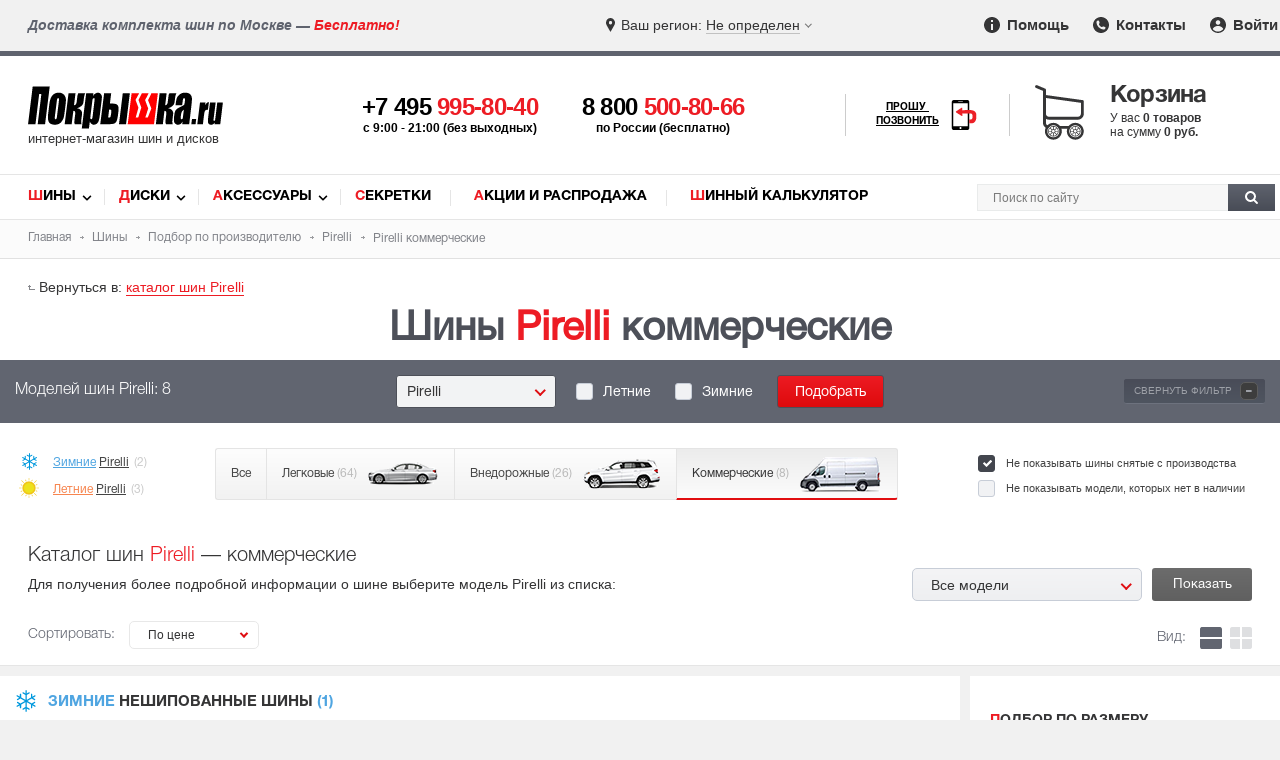

--- FILE ---
content_type: text/html; charset=utf-8
request_url: https://www.pokrishka.ru/tires_gallery/pirelli/dlya_mikroavtobusov_i_legkih_gruzovikov/
body_size: 26203
content:

<!DOCTYPE html>
<!--[if IE]><html class="ie"><![endif]-->
<!--[if !IE]><!--><html lang="ru"><!--<![endif]-->
<head itemscope itemtype="https://schema.org/WPHeader">
<meta http-equiv="Content-Type" content="text/html; charset=utf-8">
<link rel="preload" href="/fonts/helveticaregular/helveticaregular.woff" as="font" type="font/woff" crossorigin>
<link rel="preload" href="/fonts/helveticabold/helveticabold.woff" as="font" type="font/woff" crossorigin>
<link rel="preload" href="/fonts/helveticalight/helveticalight.woff" as="font" type="font/woff" crossorigin>
<link rel="preload" href="/fonts/helveticaheavy/helveticaheavy.woff" as="font" type="font/woff" crossorigin>
<link rel="preload" href="/fonts/proximanova-regular/proximanova-regular.woff" as="font" type="font/woff" crossorigin>
<link rel="preload" href="/fonts/helveticalightitalic/helveticalightitalic.woff" as="font" type="font/woff" crossorigin>
<link type="text/css" rel="stylesheet" href="/css/style.css?v264">
<link type="text/css" rel="stylesheet" href="/css/swiper-bundle.min.css">
<link rel="preload" href="/css/style.css?v264" as="style">
<link type="text/css" rel="stylesheet" href="/css/mob.css?v264"><link rel="preload" href="/css/mob.css?v264" as="style">

<script src="/js/jquery.js"></script>
<script src="/js/jquery.nice-select.min.js?v2"></script>
<link rel="preload" href="/js/jquery.js" as="script">
<script src="https://www.google.com/recaptcha/api.js?render=6LfCLBIqAAAAAKPDMLP9ZJ4xkHlFjnnZ1bK-CXVh"></script>
<script src="/js/local/gallery.js?v264"></script>
<link rel="preload" href="/js/local/gallery.js?v264" as="script">
<link rel="preload" href="/js/jquery.nice-select.min.js?v2" as="script">
<link href="https://www.pokrishka.ru/favicon.svg" rel="icon"  type="image/svg+xml">
<link rel="icon" type="image/png" href="/img/favicon-16x16.png" sizes="16x16">
<link rel="icon" type="image/png" href="/img/favicon-32x32.png" sizes="32x32">
<link rel="icon" type="image/png" href="/img/favicon-96x96.png" sizes="96x96">
<meta name="viewport" content="width=device-width">

<!-- Meta -->
<title>Коммерческие шины Pirelli | Зимняя и летняя резина Pirelli для микроавтобусов и легковых грузовиков — купить в Покрышка.ру</title>
<meta name="description" content="Коммерческие шины Pirelli — цены, размеры и характеристики. В магазине «Покрышка.ру» вы можете купить резину Пирелли для микроавтобусов и легковых грузовиков с бесплатной доставкой по Москве и до транспортной компании в любой регион России.">
<meta name="keywords" content="шины для микроавтобусов и легковых грузовиков Pirelli, купить, Коммерческие шины Пирелли, каталог, продажа, резина, покрышки">

 <!-- Schema -->
<meta itemprop="name" content="Коммерческие шины Pirelli | Зимняя и летняя резина Pirelli для микроавтобусов и легковых грузовиков — купить в Покрышка.ру">
<meta itemprop="description" content="Коммерческие шины Pirelli — цены, размеры и характеристики. В магазине «Покрышка.ру» вы можете купить резину Пирелли для микроавтобусов и легковых грузовиков с бесплатной доставкой по Москве и до транспортной компании в любой регион России.">
<meta itemprop="keywords" content="шины для микроавтобусов и легковых грузовиков Pirelli, купить, Коммерческие шины Пирелли, каталог, продажа, резина, покрышки">

 <!-- OpenGraph -->
<meta property="og:title" content="Коммерческие шины Pirelli | Зимняя и летняя резина Pirelli для микроавтобусов и легковых грузовиков — купить в Покрышка.ру">
<meta property="og:description" content="Коммерческие шины Pirelli — цены, размеры и характеристики. В магазине «Покрышка.ру» вы можете купить резину Пирелли для микроавтобусов и легковых грузовиков с бесплатной доставкой по Москве и до транспортной компании в любой регион России.">
<meta property="og:url" content="https://www.pokrishka.ru">
<meta property="og:type" content="website">
<meta property="og:site_name" content="Покрышка.ру">
<meta property="og:image" content="https://www.pokrishka.ru/img/og-logo.jpg">
<meta property="og:image:width" content="1200">
<meta property="og:image:height" content="1200">

<meta property="vk:image" content="https://www.pokrishka.ru/img/og-logo.jpg">
<meta itemprop="image" content="https://www.pokrishka.ru/img/og-logo.jpg">
<meta name="twitter:image" content="https://www.pokrishka.ru/img/og-logo.jpg">
<meta name="twitter:card" content="summary_large_image">
</head>
<body>
<div id="layout">
<div id="top-line">
	<div class="region-message hidden-sm hidden-md">Доставка комплекта шин по Москве — <span class="red">Бесплатно!</span></div>
	<div class="select-region">
		<div class="select-city">
			<div class="selected-city open-search-city"><span class="mob-icon">Ваш регион: </span> <span class="color">Не определен</span></div>
		</div>
	</div>
	<div class="menu">
		<ul>
			<li><a href="/help_help.html" class="info-icon"><img src="/img/info-icon.svg" width="16" height="16" alt="Помощь"> Помощь</a></li>
			<li><a href="/contacts.html" class="contacts-icon"><img src="/img/contacts-icon.svg" width="16" height="16" alt="Контакты"> Контакты</a></li>
			<li style="position: relative;"><a href="" class="input-icon log_in_button welcome" id="head_log_in_button"><img src="/img/input-icon.svg" width="16" height="16" alt="Войти"> Войти</a></li>
		</ul>
	</div>
</div>
<div class="top-fixed">
<div id="mob-open-top-nav"></div>
<div id="header">
	<div id="mob-call-top"></div>
		<div class="logo">
		<a href="/">
			<img src="/img/pokrishka-logo.svg" alt="Шины диски - Покрышка.ru">
			<div class="slogan">интернет-магазин шин и дисков</div>
		</a>
	</div>
	<div class="phones">
		<div id="main-phone">
			<a href='tel:+74959958040'>+7 495 <span class="red">995-80-40</span></a>
			<div class="hint-phone">c 9:00 - 21:00 (без выходных)</div>
		</div>
		<div id="secondary-phone">
			<a href="tel:88005008066">8 800 <span class="red">500-80-66</span></a>
			<div class="hint-phone">по России (бесплатно)</div>
		</div>
	</div>
	<div id="mango-custom" class="call-me">
		<a href="#" style="display: none">
			<span>Прошу <br>позвонить</span>
			<img src="/img/smartphone-call.svg" alt="Прошу позвонить" width="28">
		</a>
		<button class="button-widget-open" id="mango-widget-btn-second"><span>Прошу <br>позвонить</span><img src="/img/smartphone-call.svg" alt="Прошу позвонить" width="30"></button>
	</div>
	<div id="card-top">
		<div class="cart-wrapper click-opentip-hint" data-title="Ваша корзина пуста"><span class="title">Корзина</span><div class="cart-content"><div id="cart_text"><div>У вас <span> 0 товаров</span></div><div>на сумму <span class="p">0 руб.</span></div></div></div></div>
	</div>
	<div id="mob-search-top"></div>
</div> 
</div>
<div id="nav">
	<div class="links" itemscope itemtype="https://schema.org/SiteNavigationElement">
		<ul>
			<li class="first-letter-red"><a itemprop="url" href="/catalog.html">Шины</a></li>
			<li class="first-letter-red"><a itemprop="url" href="/discs_catalog.html">Диски</a></li>
			<li class="first-letter-red"><a itemprop="url" href="/aksessuary/">Аксессуары</a></li>
			<li class="first-letter-red"><a itemprop="url" href="/aksessuary/secret/">Секретки</a></li>
			<li class="first-letter-red"><a itemprop="url" href="/sale.html">Акции и Распродажа</a></li>
			<li class="first-letter-red"><a itemprop="url" href="/calculator.html">Шинный калькулятор</a></li>
		</ul>
	</div>
	<div class="search" itemscope itemtype="http://schema.org/WebSite">
	<link itemprop="url" href="https://www.pokrishka.ru">
		<form id="top_search_form" itemprop="potentialAction" itemscope itemtype="http://schema.org/SearchAction" method="post" action="/search.html" style="height: 0; padding: 0; margin: 0;">
		<input name='token' type="hidden" value=''>
		<meta itemprop="target" content="https://www.pokrishka.ru/search.html?query={query}">
		<div id="search-input">
				<input itemprop="query-input" id="search-input-text" type="text" name="query" placeholder="Поиск по сайту">
				<button id="search-button"><img src="/img/search-img.svg" alt="Поиск" width="13" height="13"></button>
		</div>
		</form>
	</div>
	<div class="clear"></div>
</div>
<script>
	url = window.location.href;
	if(url.indexOf('.html/') > 0){
		window.location.replace(url.substring(0, url.indexOf('.html/') + 5));
	}
</script>
<div class="clear"></div>
<div id="breadcrumbs">
	<ul itemscope itemtype="https://schema.org/BreadcrumbList">
		<li itemprop="itemListElement" itemscope itemtype="https://schema.org/ListItem">
			<a itemprop="item" href="/">
				<span itemprop="name">Главная</span>
			</a>
			<meta itemprop="position" content="1">
		</li>
		<li itemprop="itemListElement" itemscope itemtype="https://schema.org/ListItem">
			<a itemprop="item" href="/catalog.html">
				<span itemprop="name">Шины</span>
			</a>
			<meta itemprop="position" content="2">
		</li>
		<li itemprop="itemListElement" itemscope itemtype="https://schema.org/ListItem">
			<a itemprop="item" href="/tires_gallery/">
				<span itemprop="name">Подбор по производителю</span>
			</a>
			<meta itemprop="position" content="3">
		</li>
		<li itemprop="itemListElement" itemscope itemtype="https://schema.org/ListItem">
			<a itemprop="item" href="/tires_gallery/pirelli/">
				<span itemprop="name">Pirelli</span>
			</a>
			<meta itemprop="position" content="4">
		</li>
		<li itemprop="itemListElement" itemscope itemtype="https://schema.org/ListItem">
				<span itemprop="name">Pirelli коммерческие</span>
			<meta itemprop="position" content="5">
		</li>
	</ul>
</div>
<div id="gallery" class="tires">
	<div class='return'><div class='item to-model margin-bottom'>Вернуться в: <a href='/tires_gallery/pirelli/'>каталог шин Pirelli</a></div></div>
<div class="h1-box">
	<h1 class='center'>Шины <span class='red'>Pirelli</span>  коммерческие</h1>
</div>
<div class="select-parameters by-manufacturer">
	<div class="top flex-sm flex-x-center-sm flex-y-center-sm">
		<div class="model-label hidden-xs width-tablet-100 center-sm">Моделей шин Pirelli: 8</div>
		<div class="form width-mob-100">
			<form action="/searchtype.html" method="get" class="width-mob-100">
				<select id="developer" data-dev_id="1" class="load text nice-select">
					<option value="/tires_gallery/pirelli/">Pirelli</option>
				</select>
				<div class="checkboxes">
					<label><input type="checkbox" name="su" value="1" id="s11" class="nice-checkbox black" ><span></span>Летние</label>
					<label><input type="checkbox" name="wi" value="1" id="w11" class="nice-checkbox black" ><span></span>Зимние</label>
				</div>
				<input type="button" class="text btn-red-medium" value="Подобрать" onclick="return SubmitForm3(document.getElementById('developer').value)">
			</form>
		</div>
		<div class="hide-filter">
			<a href="#" class="more-button-min hide-filter-bottom">Свернуть фильтр <span class="minus">-</span></a>
		</div>
		<div class="clear"></div>
	</div>
	<div class="bottom">
		<div class="links width-mob-100 order-1-sm">
			<div><a class="winter-link" href="/tires_gallery/pirelli/zimnie/"><span class="img"><img src="/img/snowflake.svg" alt="зимние шины Pirelli" width="17" height="17"></span><span class="color">Зимние</span> <span class="black">Pirelli</span></a> <span class="winter-summer-count">(2)</span></div>
				<div><a class="summer-link" href="/tires_gallery/pirelli/letnie/"><span class="img"><img src="/img/sunny.svg" alt="Все летние шины Pirelli" width="20" height="20"></span><span class="color">Летние</span> <span class="black">Pirelli</span></a> <span class="winter-summer-count">(3)</span></div>
		</div>
		<div id="car-type" class="width-mob-100 clearfix-xs order-3-sm width-tablet-100 hidden-xs">
						<a class="block" href="/tires_gallery/pirelli/"><div>Все</div></a>
						<a  class="block" href="/tires_gallery/pirelli/dlya_legkovyh/"><div>Легковые <span>(64)</span><img src="/img/passenger.png" alt="Легковые шины Pirelli" title="Легковые шины Pirelli" width="72" height="25"></div></a>
						<a class="block" href="/tires_gallery/pirelli/dlya_vnedorozhnikov/"><div>Внедорожные <span>(26)</span><img src="/img/suv.png" alt="Шины для внедорожников Pirelli" title="Шины для внедорожников Pirelli" width="79" height="32"></div></a>
						<div class="block active" href="/tires_gallery/pirelli/dlya_mikroavtobusov_i_legkih_gruzovikov/"><div>Коммерческие <span>(8)</span><img src="/img/minibus.png" alt="Коммерческие шины Pirelli" title="Коммерческие шины Pirelli" width="83" height="38"></div></div>
					</div>
		<div class="not-show width-mob-100 order-2-sm">
			<div><label><input type="checkbox" class="nice-checkbox black" value="1" id="hd"  checked='checked' ><span></span><span class="label">Не показывать  шины снятые с производства</span></label></div>
			<div><label><input type="checkbox" class="nice-checkbox black" value="1" id="hd2" ><span></span><span class="label">Не показывать модели, которых нет в наличии</span></label></div>
		</div>
		<div class="clear"></div>
	</div>
</div>
<div class="category-type bottom">Каталог шин <span class="red">Pirelli</span> —  коммерческие</div>
<div class="test-block"></div>
	<div class="return">
	<div class="middlemessage-with-models clearfix"><div class="text">Для получения более подробной информации о шине выберите модель Pirelli из списка: </div><div class="middlemessage-form"><select  id="model" class="nice-select"><option class="default" value="/tires_gallery/pirelli/">Все модели</option><option class='item count_less' value="/tires_gallery/pirelli/carras-all-season/">Carras All Season</option><option class='item count_less' value="/tires_gallery/pirelli/carrier/">Carrier</option><option class='item count_less' value="/tires_gallery/pirelli/carrier-all-season/">Carrier All Season</option><option class='item count_less' value="/tires_gallery/pirelli/carrier-all-season-sf2/">Carrier All Season SF2</option><option class='item count_less' value="/tires_gallery/pirelli/carrier-winter/">Carrier Winter</option><option class='item old-gallery count_less' value="/tires_gallery/pirelli/chrono/">Chrono</option><option class='item count_less' value="/tires_gallery/pirelli/chrono-2/">Chrono 2</option><option class='item count_less' value="/tires_gallery/pirelli/chrono_winter/">Chrono Winter</option><option class='item count_less' value="/tires_gallery/pirelli/cinturato-all-season/">Cinturato All Season</option><option class='item count_less' value="/tires_gallery/pirelli/cinturato_all_season_plus/">Cinturato All Season Plus</option><option class='item count_less' value="/tires_gallery/pirelli/cinturato-all-season-sf/">Cinturato All Season SF</option><option class='item count_more' value="/tires_gallery/pirelli/cinturato-all-season-sf2/">Cinturato All Season SF2</option><option class='item count_less' value="/tires_gallery/pirelli/cinturato-all-season-sf3/">Cinturato All Season SF3</option><option class='item count_more' value="/tires_gallery/pirelli/cinturato_p1/">Cinturato P1</option><option class='item count_less' value="/tires_gallery/pirelli/cinturato_p1_eco/">Cinturato P1 ECO</option><option class='item count_more' value="/tires_gallery/pirelli/cinturato_p1_verde/">Cinturato P1 Verde</option><option class='item old-gallery count_less' value="/tires_gallery/pirelli/cinturato_p4/">Cinturato P4</option><option class='item old-gallery count_less' value="/tires_gallery/pirelli/cinturato_p6/">Cinturato P6</option><option class='item count_more' value="/tires_gallery/pirelli/cinturato_p7/">Cinturato P7</option><option class='item count_less' value="/tires_gallery/pirelli/pirelli_cinturato_p7_blue/">Cinturato P7 Blue</option><option class='item count_more' value="/tires_gallery/pirelli/cinturato-p7-new/">Cinturato P7 New</option><option class='item count_less' value="/tires_gallery/pirelli/cinturato_winter/">Cinturato Winter</option><option class='item count_more' value="/tires_gallery/pirelli/cinturato-winter-2/">Cinturato Winter 2</option><option class='item count_less' value="/tires_gallery/pirelli/pirelli-formula-energy/">Formula Energy</option><option class='item count_less' value="/tires_gallery/pirelli/formula-ice/">Formula Ice</option><option class='item count_more' value="/tires_gallery/pirelli/winter_ice_zero/">Ice Zero</option><option class='item count_more' value="/tires_gallery/pirelli/ice-zero-2/">Ice Zero 2</option><option class='item count_more' value="/tires_gallery/pirelli/ice-zero-3-fr/">Ice Zero 3 FR</option><option class='item count_more' value="/tires_gallery/pirelli/ice-zero-asimmetrico/">Ice Zero Asimmetrico</option><option class='item count_more' value="/tires_gallery/pirelli/ice-zero-fr/">Ice Zero FR</option><option class='item count_more' value="/tires_gallery/pirelli/p-zero/">P Zero</option><option class='item count_more' value="/tires_gallery/pirelli/p-zero-pz4/">P ZERO (PZ4)</option><option class='item count_less' value="/tires_gallery/pirelli/p-zero-pz5/">P Zero (PZ5)</option><option class='item count_more' value="/tires_gallery/pirelli/p-zero-elect/">P Zero Elect</option><option class='item count_more' value="/tires_gallery/pirelli/p-zero-luxury-saloon/">P Zero Luxury Saloon</option><option class='item count_less' value="/tires_gallery/pirelli/p-zero-trofeo-r/">P Zero Trofeo R</option><option class='item count_less' value="/tires_gallery/pirelli/p-zero-winter-elect/">P Zero Winter Elect</option><option class='item count_less' value="/tires_gallery/pirelli/p400-aquamile/">P400 Aquamile</option><option class='item count_less' value="/tires_gallery/pirelli/p6000/">P6000</option><option class='item count_less' value="/tires_gallery/pirelli/p7/">P7</option><option class='item count_more' value="/tires_gallery/pirelli/powergy/">Powergy</option><option class='item count_more' value="/tires_gallery/pirelli/pzero/">PZero</option><option class='item count_more' value="/tires_gallery/pirelli/pzero-run-flat/">PZero (Run Flat)</option><option class='item count_less' value="/tires_gallery/pirelli/pzero-corsa/">PZero Corsa</option><option class='item count_more' value="/tires_gallery/pirelli/pzero-gen-2/">PZero Gen-2</option><option class='item count_less' value="/tires_gallery/pirelli/nero/">PZERO NERO</option><option class='item count_less' value="/tires_gallery/pirelli/pzero_nero_gt/">PZero Nero GT</option><option class='item count_less' value="/tires_gallery/pirelli/zero_rosso_asimmetrico/">PZero Rosso Asimmetrico</option><option class='item count_less' value="/tires_gallery/pirelli/zero_rosso_direzionale/">PZero Rosso Direzionale</option><option class='item count_more' value="/tires_gallery/pirelli/pzero-sports-car/">PZero Sports Car</option><option class='item count_less' value="/tires_gallery/pirelli/pzero-suv/">PZero SUV</option><option class='item count_less' value="/tires_gallery/pirelli/pzero-trofeo/">PZero Trofeo</option><option class='item count_more' value="/tires_gallery/pirelli/pzero-winter-2/">PZero Winter 2</option><option class='item count_more' value="/tires_gallery/pirelli/scorpion-new/">Scorpion</option><option class='item count_less' value="/tires_gallery/pirelli/scorpion-all-season-sf2/">Scorpion All Season SF2</option><option class='item count_more' value="/tires_gallery/pirelli/scorpion_atr/">Scorpion ATR</option><option class='item count_more' value="/tires_gallery/pirelli/scorpion-atr-plus/">Scorpion ATR Plus</option><option class='item count_less' value="/tires_gallery/pirelli/scorpion_ice/">Scorpion Ice Snow</option><option class='item count_more' value="/tires_gallery/pirelli/scorpion-ice-zero-2/">Scorpion Ice Zero 2</option><option class='item count_less' value="/tires_gallery/pirelli/scorpion-mtr/">Scorpion MTR</option><option class='item count_less' value="/tires_gallery/pirelli/sc_str/">Scorpion STR</option><option class='item count_more' value="/tires_gallery/pirelli/scorpion-verde/">Scorpion Verde</option><option class='item count_more' value="/tires_gallery/pirelli/scorpion-verde-all-season/">Scorpion Verde all season</option><option class='item count_less' value="/tires_gallery/pirelli/scorpion_verde_eco/">Scorpion Verde Eco</option><option class='item count_less' value="/tires_gallery/pirelli/scorpion-weatheractive/">Scorpion WeatherActive</option><option class='item count_more' value="/tires_gallery/pirelli/scorpion_winter/">Scorpion Winter</option><option class='item count_more' value="/tires_gallery/pirelli/scorpion-winter-2/">Scorpion Winter 2</option><option class='item count_more' value="/tires_gallery/pirelli/scorpion-winter-2-elect/">Scorpion Winter 2 Elect</option><option class='item count_more' value="/tires_gallery/pirelli/scorpion-winter-elect/">Scorpion Winter Elect</option><option class='item count_more' value="/tires_gallery/pirelli/scorpion_zero/">Scorpion ZERO</option><option class='item count_more' value="/tires_gallery/pirelli/scorpion_zero_all_season/">Scorpion Zero All Season</option><option class='item count_more' value="/tires_gallery/pirelli/scorpion_zero_asimmetrico/">Scorpion Zero Asimmetrico</option><option class='item count_less' value="/tires_gallery/pirelli/winter_190_snowcontrol_3/">Winter 190 Snowcontrol 3</option><option class='item count_less' value="/tires_gallery/pirelli/winter_210_sottozero_2/">Winter 210 SottoZero 2</option><option class='item count_less' value="/tires_gallery/pirelli/240_sottozero/">Winter 240 Sottozero</option><option class='item count_less' value="/tires_gallery/pirelli/sottozero_ii_240/">Winter 240 Sottozero 2</option><option class='item count_more' value="/tires_gallery/pirelli/winter-270-sottozero-serie-ii/">Winter 270 Sottozero Serie II</option><option class='item count_less' value="/tires_gallery/pirelli/winter_carving_edge/">Winter Carving Edge</option><option class='item count_less' value="/tires_gallery/pirelli/winter_ice_control/">Winter Ice Control</option><option class='item old-gallery count_less' value="/tires_gallery/pirelli/winter-ice-zero-friction/">Winter IceZero Friction</option><option class='item count_less' value="/tires_gallery/pirelli/winter_snowcontrol_2/">Winter Snowcontrol 2</option><option class='item old-gallery count_less' value="/tires_gallery/pirelli/winter_sottozero/">Winter Sottozero</option><option class='item count_more' value="/tires_gallery/pirelli/winter_sottozero_2/">Winter Sottozero 2</option><option class='item count_more' value="/tires_gallery/pirelli/winter_sottozero_3/">Winter Sottozero 3</option><option class='item count_more' value="/tires_gallery/pirelli/zero-winter/">Zero Winter</option></select><input class="btn-dark-grey text" type="button" value="Показать" onclick="return SubmitForm(document.getElementById('model').value)"></div></div><div class="block-sort-dev">
						<div class="products-sort dev">
							<span class="products-sort-title">Сортировать:</span>
							<select name="sort" id="sort_option_no_ajax" class="nice-select dev small sort-ns-marker">
								<option>По рейтингу</option><option>По названию</option><option selected>По цене</option>
							</select>
						</div>
					
					<div class="view products-view-dev " id="products-view">
						<div class="products-sort-title">Вид:</div>
						<span class="list active" data-view="list"><img src="/img/view-list-active.svg" alt="Список" title="Списком"></span><span class="grid " data-view="grid"><img src="/img/view-grid.svg" alt="Плитка" title="Плиткой"></span>
					</div></div>
					<div class="clear"></div>
</div>
<div id="model-info-hint"><br></div>
	<div class="content-with-sidebar flex-xs flex-sm" style="border-bottom: 1px solid #e5e5e5;">
	<div class="products many-rows border-left width-mob-100 width-tablet-100 order-1-xs order-1-sm y18 type-view list">
		<div class="row developer-row-marker padding-5">
			<div class="h2 winter0" data-name="winter0"><h2 class="season-top winter"><img src="/img/snowflake.svg" alt="зимние" width="22" height="22"> <span>Зимние</span> нешипованные шины <span class="count_title">(1)</span></h2></div><div class='season_type_box' data-name='winter0' style='padding: 0px;'><div class="width-33 item  winter0 new-gallery gallery-count0 count_less width-mob-100" style="" data-sort="999999>-<10>-<zcarrier-winter">
<div itemscope itemtype="https://schema.org/Product">
<meta itemprop="brand" content="Pirelli">
<meta itemprop="category" content="Шины">
<meta itemprop="name" content="Pirelli Carrier Winter">
<meta itemprop="model" content="Carrier Winter">
<meta itemprop="image" content="/img/tires/big/pirelli-carier-winter-2.jpg">
<meta itemprop="description" content="Шины Pirelli Carrier Winter предназначены для микроавтобусов, пикапов, легких грузовиков. Зимняя фрикционная модель с уникальным составом компаунда. Эффективная дренажная система. Множество разнонаправленных ламелей на каждом протекторном блоке. Каркас на основе усиленных конструктивных элементов. Продолжительный эксплуатационный ресурс.">
	<div class="product with-marking">
		<div itemprop="offers" itemscope itemtype="https://schema.org/Offer" class="img">
		<meta itemprop="priceCurrency" content="RUB">
		<meta itemprop="price" content="0">
		<link itemprop="availability" href="https://schema.org/OutOfStock">
			<a class="opentip-hint" data-title="Эта модель заняла 2-ое место<br> в тесте ADAC." href="/tires-tests/adac/test-zimnej-avtoreziny-205-65-r16c-2019-ot-adac/"><img style="left: 15px;position: absolute; cursor: pointer;" src="/img/tires-tests/auth_logo/adac.jpg" alt="Тест ADAC" width="50" height="50"></a>
									<div class="tests-n-m" style="color: #b4b4b4;">#2</div>
									<div class="tests-p-m">МЕСТО</div>
									<div class="tests-t-m">в тесте</div>
			<a itemprop="url" href="/tires_gallery/pirelli/carrier-winter/" data-big-photo="/img/tires/big/pirelli-carier-winter-2.jpg" class="open-big-photo">
				<img src="/img/tires/pirelli-carier-winter-2.jpg" alt="Pirelli Carrier Winter" title="Pirelli Carrier Winter" width="139" height="210" style="border:0" class="min-img">
				
			</a>
		</div>
		<div class="info">
			<div class="title cell">
				<a href="/tires_gallery/pirelli/carrier-winter/">Pirelli Carrier Winter</a>
			</div>
			<div class="inline-blocks">
				<div class="brand dev">
					<span>
						<img src="/img/firms/logo-pirelli.jpg" width="106" height="37" style="border:0" alt="Pirelli" title="Pirelli">
					</span>
				</div>
				<div class='availability unavailable'>&nbsp;уточняйте</div>
				<div class="season-type">
					<div class="text"><span class="season-text winter">зимние</span> <span class="type-text">нешипованные</span></div>
				</div>
					<div class="rating-stars pic dev left">
					<img src="/img/star-0.svg" width="100" height="17" alt="Рейтинг">
					<span class="rev-count"></span></div>
			</div>
			<div class="m-info dev">
				<div class="car-img"><img class='car-img opentip-hint' src='/img/gruzovye-light.svg' width="36" height="18" alt='Коммерческие' data-title='Коммерческие шины'></div>
				<div class="dashed-bottom type-auto" onmouseover="doTooltip(event, '<div class=title>Тип автомобиля — Коммерческие</div>Предназначены для использования на микроавтобусах и легких грузовиках.')" onmouseout="hideTip()">Коммерческие</div>
				<div class="dashed-bottom model"><a href="/tires_gallery/pirelli/carrier-winter/">Carrier Winter</a></div>
				<div class="dashed-bottom protector" onmouseover="doTooltip(event, '<div class=title>Тип протектора — Симметричный</div>Существуют три основных типа рисунка протектора:<br><br><img src=/img/hints/protector.jpg alt=Протектор><div class=\'right first-letter-red\'><a class=more href=/help-005.html#protector target=_blank>Подробнее<img src=/img/black-plus.svg></a></div>')" onmouseout="hideTip()">Симметричный</div>
			</div>
			<div class="full-desc">
				<span class='model-description'>• Шины Pirelli Carrier Winter предназначены для микроавтобусов, пикапов, легких грузовиков.<br>• Зимняя фрикционная модель с уникальным составом компаунда.<br>• Эффективная дренажная система.<br>• Множество разнонаправленных ламелей на каждом протекторном блоке.<br>• Каркас на основе усиленных конструктивных элементов.<br>• Продолжительный эксплуатационный...</span> <span class='display-full-description' data-model-id='2230'>Показать полностью</span>
			</div>
			<div class="size dev">Доступные диаметры: <span>нет</span></div>
			<div class="buy">
				<div class="price none dev"><span>Нет в наличии</span></div>
				<div class="one-click more-info">
					<a href="/tires_gallery/pirelli/carrier-winter/"><span>Подробнее...</span></a>
				</div>
			</div>
		</div>
		<img src='/img/snowflake.svg' alt='Зимняя шина' width='22' height='22' class='tire-season'>
		
	</div>
</div>
</div></div><div class="h2 winter1" data-name="winter1"><h2 class="season-top winter"><img src="/img/studded.svg" alt="шипованные" width="25" height="22"><span>Зимние</span> модели с шипами <span class="count_title">(1)</span></h2></div><div class='season_type_box' data-name='winter1' style='padding: 0px;'><div class="width-33 item  winter1 new-gallery gallery-count0 count_less width-mob-100" style="" data-sort="999999>-<7>-<zchrono_winter">
<div itemscope itemtype="https://schema.org/Product">
<meta itemprop="brand" content="Pirelli">
<meta itemprop="category" content="Шины">
<meta itemprop="name" content="Pirelli Chrono Winter">
<meta itemprop="model" content="Chrono Winter">
<meta itemprop="image" content="/img/tires/big/chrono-winter_.jpg">
<meta itemprop="description" content="Конструкция шины сохраняет свои свойства в суровых условиях и при максимальной весовой нагрузке. «Растекающееся» центральное ребро дает покрышке прекрасные сцепные качества. Модель обладает повышенной акустической комфортностью, столь важной при длительных переездах. Увеличенные плечевые блоки протектора способны подгребать снег, повышая проходимость автомобиля на участках где дорога покрыта глубоким снегом.">
	<div class="product with-marking">
		<div itemprop="offers" itemscope itemtype="https://schema.org/Offer" class="img">
		<meta itemprop="priceCurrency" content="RUB">
		<meta itemprop="price" content="0">
		<link itemprop="availability" href="https://schema.org/OutOfStock">
			
			<a itemprop="url" href="/tires_gallery/pirelli/chrono_winter/" data-big-photo="/img/tires/big/chrono-winter_.jpg" class="open-big-photo">
				<img src="/img/tires/chrono-winter_.jpg" alt="Pirelli Chrono Winter" title="Pirelli Chrono Winter" width="139" height="210" style="border:0" class="min-img">
				
			</a>
		</div>
		<div class="info">
			<div class="title cell">
				<a href="/tires_gallery/pirelli/chrono_winter/">Pirelli Chrono Winter</a>
			</div>
			<div class="inline-blocks">
				<div class="brand dev">
					<span>
						<img src="/img/firms/logo-pirelli.jpg" width="106" height="37" style="border:0" alt="Pirelli" title="Pirelli">
					</span>
				</div>
				<div class='availability unavailable'>&nbsp;уточняйте</div>
				<div class="season-type">
					<div class="text"><span class="season-text winter">зимние</span> <span class="type-text">шипованные</span></div>
				</div>
					<div class="rating-stars pic dev left">
					<img src="/img/star-3.svg" width="100" height="17" alt="Рейтинг 3">
					<span class="rev-count">(3)</span></div>
			</div>
			<div class="m-info dev">
				<div class="car-img"><img class='car-img opentip-hint' src='/img/gruzovye-light.svg' width="36" height="18" alt='Коммерческие' data-title='Коммерческие шины'></div>
				<div class="dashed-bottom type-auto" onmouseover="doTooltip(event, '<div class=title>Тип автомобиля — Коммерческие</div>Предназначены для использования на микроавтобусах и легких грузовиках.')" onmouseout="hideTip()">Коммерческие</div>
				<div class="dashed-bottom model"><a href="/tires_gallery/pirelli/chrono_winter/">Chrono Winter</a></div>
				<div class="dashed-bottom protector" onmouseover="doTooltip(event, '<div class=title>Тип протектора — Направленный</div>Существуют три основных типа рисунка протектора:<br><br><img src=/img/hints/protector.jpg alt=Протектор><div class=\'right first-letter-red\'><a class=more href=/help-005.html#protector target=_blank>Подробнее<img src=/img/black-plus.svg></a></div>')" onmouseout="hideTip()">Направленный</div>
			</div>
			<div class="full-desc">
				<span class='model-description'>• Конструкция шины сохраняет свои свойства в суровых условиях и при максимальной весовой нагрузке.<br>• «Растекающееся» центральное ребро дает покрышке прекрасные сцепные качества.<br>• Модель обладает повышенной акустической комфортностью, столь важной при длительных переездах.<br>• Увеличенные плечевые блоки протектора способны подгребать снег, повышая проходимость автомобиля на участках где дорога покрыта глубоким...</span> <span class='display-full-description' data-model-id='563'>Показать полностью</span>
			</div>
			<div class="size dev">Доступные диаметры: <span>нет</span></div>
			<div class="buy">
				<div class="price none dev"><span>Нет в наличии</span></div>
				<div class="one-click more-info">
					<a href="/tires_gallery/pirelli/chrono_winter/"><span>Подробнее...</span></a>
				</div>
			</div>
		</div>
		<img src='/img/snowflake.svg' alt='Зимняя шина' width='22' height='22' class='tire-season'>
		<img src="/img/studded.svg" alt="Шипованная" class="tire-type" width="26" height="23">
	</div>
</div>
</div></div><div class="h2 summer0" data-name="summer0"><h2 class="season-top summer"><img src="/img/sunny.svg" alt="летние" width="25" height="25"> <span>Летние</span> шины <span class="count_title">(3)</span></h2></div><div class='season_type_box' data-name='summer0' style='padding: 0px;'><div class="width-33 item  summer0 new-gallery gallery-count14 count_more width-mob-100" data-sort="7105>-<5>-<scorpion_atr">
<div itemscope itemtype="https://schema.org/Product">
<meta itemprop="brand" content="Pirelli">
<meta itemprop="category" content="Шины">
<meta itemprop="name" content="Pirelli Scorpion ATR">
<meta itemprop="model" content="Scorpion ATR">
<meta itemprop="image" content="/img/tires/big/scorpion_verde_eco.jpg">
<meta itemprop="description" content="Летние легкогрузовые покрышки для внедорожников, кроссоверов, лёгких грузовиков. Надёжная «цепкая» модель от итальянского производителя Pirelli. Протектор с самоочищающимся рисунком для езды по бездорожью. Показывает высокую устойчивость к аквапланированию, низкий уровень шума при движении по любым грунтам, обеспечивая надёжное управление и безопасность.">
	<div class="product with-marking">
		<div itemprop="offers" itemscope itemtype="https://schema.org/Offer" class="img">
		<meta itemprop="priceCurrency" content="RUB">
		<meta itemprop="price" content="7105">
		<link itemprop="availability" href="https://schema.org/InStock">
			
			<a itemprop="url" href="/tires_gallery/pirelli/scorpion_atr/" data-big-photo="/img/tires/big/scorpion_verde_eco.jpg" class="open-big-photo">
				<img src="/img/tires/scorpion_verde_eco.jpg" alt="Pirelli Scorpion ATR" title="Pirelli Scorpion ATR" width="139" height="210" style="border:0" class="min-img">
				
			</a>
		</div>
		<div class="info">
			<div class="title cell">
				<a href="/tires_gallery/pirelli/scorpion_atr/">Pirelli Scorpion ATR</a>
			</div>
			<div class="inline-blocks">
				<div class="brand dev">
					<span>
						<img src="/img/firms/logo-pirelli.jpg" width="106" height="37" style="border:0" alt="Pirelli" title="Pirelli">
					</span>
				</div>
				<div class='availability in-stock'>&nbsp;в наличии</div>
				<div class="season-type">
					<div class="text"><span class="season-text summer">летние</span> <span class="type-text"></span></div>
				</div>
					<div class="rating-stars pic dev left">
					<img src="/img/star-0.svg" width="100" height="17" alt="Рейтинг">
					<span class="rev-count"></span></div>
			</div>
			<div class="m-info dev">
				<div class="car-img"><img class='car-img opentip-hint' src='/img/vnedorozhnik-light.svg' width="42" height="18" alt='Внедорожные' data-title='Внедорожные шины'></div>
				<div class="dashed-bottom type-auto do_tooltip" data-tip='auto_type_,_2'>Внедорожные</div>
				<div class="dashed-bottom model hidden-xv"><a href="/tires_gallery/pirelli/scorpion_atr/">Scorpion ATR</a></div>
				<div class="dashed-bottom protector do_tooltip" data-tip='protector_,_3'>Симметричный</div>
			</div>
			<div class="full-desc">
				<span class='model-description'>• Летние легкогрузовые покрышки для внедорожников, кроссоверов, лёгких грузовиков.<br>• Надёжная «цепкая» модель от итальянского производителя Pirelli.<br>• Протектор с самоочищающимся рисунком для езды по бездорожью.<br>• Показывает высокую устойчивость к аквапланированию, низкий уровень шума при движении по любым грунтам, обеспечивая надёжное управление и...</span> <span class='display-full-description' data-model-id='769'>Показать полностью</span>
			</div>
			<div class="size dev">Доступные диаметры: <span>16</span></div>
			<div class="buy">
				<div class="price dev from-dev">7105 <span>руб.</span></div>
				<div class="one-click more-info">
					<a href="/tires_gallery/pirelli/scorpion_atr/"><span>Подробнее...</span></a>
				</div>
			</div>
		</div>
		<img src='/img/sunny.svg' alt='Летняя шина' width='26' height='26' class='tire-season'>
		
	</div>
</div>
</div><div class="width-33 item  summer0 new-gallery gallery-count0 count_less width-mob-100" style="" data-sort="999999>-<9>-<zcarrier">
<div itemscope itemtype="https://schema.org/Product">
<meta itemprop="brand" content="Pirelli">
<meta itemprop="category" content="Шины">
<meta itemprop="name" content="Pirelli Carrier">
<meta itemprop="model" content="Carrier">
<meta itemprop="image" content="/img/tires/big/carrier-1.jpg">
<meta itemprop="description" content="Летняя покрышка для минивенов и трейлеров. Протектор с тремя глубокими продольными каналами и оптимизированным каркасом покрышки уверенно держит авто на мокрой дороге. В резиновую смесь покрышки добавлена термопластичная полимерная смола со специальным наполнителем существенно снижает сопротивление качению.">
	<div class="product with-marking">
		<div itemprop="offers" itemscope itemtype="https://schema.org/Offer" class="img">
		<meta itemprop="priceCurrency" content="RUB">
		<meta itemprop="price" content="0">
		<link itemprop="availability" href="https://schema.org/OutOfStock">
			
			<a itemprop="url" href="/tires_gallery/pirelli/carrier/" data-big-photo="/img/tires/big/carrier-1.jpg" class="open-big-photo">
				<img src="/img/tires/carrier-1.jpg" alt="Pirelli Carrier" title="Pirelli Carrier" width="139" height="210" style="border:0" class="min-img">
				
			</a>
		</div>
		<div class="info">
			<div class="title cell">
				<a href="/tires_gallery/pirelli/carrier/">Pirelli Carrier</a>
			</div>
			<div class="inline-blocks">
				<div class="brand dev">
					<span>
						<img src="/img/firms/logo-pirelli.jpg" width="106" height="37" style="border:0" alt="Pirelli" title="Pirelli">
					</span>
				</div>
				<div class='availability unavailable'>&nbsp;уточняйте</div>
				<div class="season-type">
					<div class="text"><span class="season-text summer">летние</span> <span class="type-text"></span></div>
				</div>
					<div class="rating-stars pic dev left">
					<img src="/img/star-1.svg" width="100" height="17" alt="Рейтинг 1">
					<span class="rev-count">(1)</span></div>
			</div>
			<div class="m-info dev">
				<div class="car-img"><img class='car-img opentip-hint' src='/img/gruzovye-light.svg' width="36" height="18" alt='Коммерческие' data-title='Коммерческие шины'></div>
				<div class="dashed-bottom type-auto" onmouseover="doTooltip(event, '<div class=title>Тип автомобиля — Коммерческие</div>Предназначены для использования на микроавтобусах и легких грузовиках.')" onmouseout="hideTip()">Коммерческие</div>
				<div class="dashed-bottom model"><a href="/tires_gallery/pirelli/carrier/">Carrier</a></div>
				<div class="dashed-bottom protector" onmouseover="doTooltip(event, '<div class=title>Тип протектора — Симметричный</div>Существуют три основных типа рисунка протектора:<br><br><img src=/img/hints/protector.jpg alt=Протектор><div class=\'right first-letter-red\'><a class=more href=/help-005.html#protector target=_blank>Подробнее<img src=/img/black-plus.svg></a></div>')" onmouseout="hideTip()">Симметричный</div>
			</div>
			<div class="full-desc">
				<span class='model-description'>• Летняя покрышка для минивенов и трейлеров.<br>• Протектор с тремя глубокими продольными каналами и оптимизированным каркасом покрышки уверенно держит авто на мокрой дороге.<br>• В резиновую смесь покрышки добавлена термопластичная полимерная смола со специальным наполнителем существенно снижает сопротивление...</span> <span class='display-full-description' data-model-id='1351'>Показать полностью</span>
			</div>
			<div class="size dev">Доступные диаметры: <span>нет</span></div>
			<div class="buy">
				<div class="price none dev"><span>Нет в наличии</span></div>
				<div class="one-click more-info">
					<a href="/tires_gallery/pirelli/carrier/"><span>Подробнее...</span></a>
				</div>
			</div>
		</div>
		<img src='/img/sunny.svg' alt='Летняя шина' width='26' height='26' class='tire-season'>
		
	</div>
</div>
</div><div class="width-33 item  summer0 new-gallery gallery-count0 count_less width-mob-100" style="" data-sort="999999>-<7>-<zchrono-2">
<div itemscope itemtype="https://schema.org/Product">
<meta itemprop="brand" content="Pirelli">
<meta itemprop="category" content="Шины">
<meta itemprop="name" content="Pirelli Chrono 2">
<meta itemprop="model" content="Chrono 2">
<meta itemprop="image" content="/img/tires/big/pirelli_chrono-2_.jpg">
<meta itemprop="description" content="летняя легкогрузовая шина для микроавтобусов и лёгких грузовиков; современная модель коммерческой покрышки с высоким индексом скорости и грузоподъёмности; благодаря симметричному рисунку протектора показывает равноценно хорошие результаты при езде по асфальтированным дорогам, а также по мягким грунтам; к аквапланированию устойчива, как и другие модели Pirelly; центральная часть шины усилена двумя продольными рёбрами, что даёт не только дополнительную жёсткость, но и способствует равномерному износу.">
	<div class="product with-marking">
		<div itemprop="offers" itemscope itemtype="https://schema.org/Offer" class="img">
		<meta itemprop="priceCurrency" content="RUB">
		<meta itemprop="price" content="0">
		<link itemprop="availability" href="https://schema.org/OutOfStock">
			
			<a itemprop="url" href="/tires_gallery/pirelli/chrono-2/" data-big-photo="/img/tires/big/pirelli_chrono-2_.jpg" class="open-big-photo">
				<img src="/img/tires/pirelli_chrono-2_.jpg" alt="Pirelli Chrono 2" title="Pirelli Chrono 2" width="139" height="210" style="border:0" class="min-img">
				
			</a>
		</div>
		<div class="info">
			<div class="title cell">
				<a href="/tires_gallery/pirelli/chrono-2/">Pirelli Chrono 2</a>
			</div>
			<div class="inline-blocks">
				<div class="brand dev">
					<span>
						<img src="/img/firms/logo-pirelli.jpg" width="106" height="37" style="border:0" alt="Pirelli" title="Pirelli">
					</span>
				</div>
				<div class='availability unavailable'>&nbsp;уточняйте</div>
				<div class="season-type">
					<div class="text"><span class="season-text summer">летние</span> <span class="type-text"></span></div>
				</div>
					<div class="rating-stars pic dev left">
					<img src="/img/star-3.svg" width="100" height="17" alt="Рейтинг 3">
					<span class="rev-count">(1)</span></div>
			</div>
			<div class="m-info dev">
				<div class="car-img"><img class='car-img opentip-hint' src='/img/gruzovye-light.svg' width="36" height="18" alt='Коммерческие' data-title='Коммерческие шины'></div>
				<div class="dashed-bottom type-auto" onmouseover="doTooltip(event, '<div class=title>Тип автомобиля — Коммерческие</div>Предназначены для использования на микроавтобусах и легких грузовиках.')" onmouseout="hideTip()">Коммерческие</div>
				<div class="dashed-bottom model"><a href="/tires_gallery/pirelli/chrono-2/">Chrono 2</a></div>
				<div class="dashed-bottom protector" onmouseover="doTooltip(event, '<div class=title>Тип протектора — Симметричный</div>Существуют три основных типа рисунка протектора:<br><br><img src=/img/hints/protector.jpg alt=Протектор><div class=\'right first-letter-red\'><a class=more href=/help-005.html#protector target=_blank>Подробнее<img src=/img/black-plus.svg></a></div>')" onmouseout="hideTip()">Симметричный</div>
			</div>
			<div class="full-desc">
				<span class='model-description'>• летняя легкогрузовая шина для микроавтобусов и лёгких грузовиков;<br>• современная модель коммерческой покрышки с высоким индексом скорости и грузоподъёмности;<br>• благодаря симметричному рисунку протектора показывает равноценно хорошие результаты при езде по асфальтированным дорогам, а также по мягким грунтам;<br>• к аквапланированию устойчива, как и другие модели Pirelly;<br>• центральная часть шины усилена двумя продольными рёбрами, что...</span> <span class='display-full-description' data-model-id='765'>Показать полностью</span>
			</div>
			<div class="size dev">Доступные диаметры: <span>нет</span></div>
			<div class="buy">
				<div class="price none dev"><span>Нет в наличии</span></div>
				<div class="one-click more-info">
					<a href="/tires_gallery/pirelli/chrono-2/"><span>Подробнее...</span></a>
				</div>
			</div>
		</div>
		<img src='/img/sunny.svg' alt='Летняя шина' width='26' height='26' class='tire-season'>
		
	</div>
</div>
</div><div class="width-33 item  summer0 old-gallery gallery-count0 count_less width-mob-100" style="display: none;" data-sort="999999>-<10>-<zchrono">
<div itemscope itemtype="https://schema.org/Product">
<meta itemprop="brand" content="Pirelli">
<meta itemprop="category" content="Шины">
<meta itemprop="name" content="Pirelli Chrono">
<meta itemprop="model" content="Chrono">
<meta itemprop="image" content="/img/tires/big/chrono_.jpg">
<meta itemprop="description" content="Производятся для использования на малолитражном коммерческом транспорте. Шина обладает повышенной износостойкостью и малым сопротивлением к качению, что позволит значительно сэкономить. Низкий уровень шума позволит с комфортом проводить длительные поездки. Высокие показатели безопасности, такие как устойчивость к аквапланированию и четкая передача рулевого управления. Рекомендованы для установки на автомобили Peugeot, Nissan, Citroen, Mercedes и Fiat.">
	<div class="product with-marking">
		<div itemprop="offers" itemscope itemtype="https://schema.org/Offer" class="img">
		<meta itemprop="priceCurrency" content="RUB">
		<meta itemprop="price" content="0">
		<link itemprop="availability" href="https://schema.org/OutOfStock">
			
			<a itemprop="url" href="/tires_gallery/pirelli/chrono/" data-big-photo="/img/tires/big/chrono_.jpg" class="open-big-photo">
				<img src="/img/tires/chrono_.jpg" alt="Pirelli Chrono" title="Pirelli Chrono" width="139" height="210" style="border:0" class="min-img">
				
			</a>
		</div>
		<div class="info">
			<div class="title cell">
				<a href="/tires_gallery/pirelli/chrono/">Pirelli Chrono</a>
			</div>
			<div class="inline-blocks">
				<div class="brand dev">
					<span>
						<img src="/img/firms/logo-pirelli.jpg" width="106" height="37" style="border:0" alt="Pirelli" title="Pirelli">
					</span>
				</div>
				<div class='availability unavailable'>&nbsp;уточняйте</div>
				<div class="season-type">
					<div class="text"><span class="season-text summer">летние</span> <span class="type-text"></span></div>
				</div>
					<div class="rating-stars pic dev left">
					<img src="/img/star-0.svg" width="100" height="17" alt="Рейтинг">
					<span class="rev-count"></span></div>
			</div>
			<div class="m-info dev">
				<div class="car-img"><img class='car-img opentip-hint' src='/img/gruzovye-light.svg' width="36" height="18" alt='Коммерческие' data-title='Коммерческие шины'></div>
				<div class="dashed-bottom type-auto" onmouseover="doTooltip(event, '<div class=title>Тип автомобиля — Коммерческие</div>Предназначены для использования на микроавтобусах и легких грузовиках.')" onmouseout="hideTip()">Коммерческие</div>
				<div class="dashed-bottom model"><a href="/tires_gallery/pirelli/chrono/">Chrono</a></div>
				<div class="dashed-bottom protector" onmouseover="doTooltip(event, '<div class=title>Тип протектора — Симметричный</div>Существуют три основных типа рисунка протектора:<br><br><img src=/img/hints/protector.jpg alt=Протектор><div class=\'right first-letter-red\'><a class=more href=/help-005.html#protector target=_blank>Подробнее<img src=/img/black-plus.svg></a></div>')" onmouseout="hideTip()">Симметричный</div>
			</div>
			<div class="full-desc">
				<span class='model-description'>• Производятся для использования на малолитражном коммерческом транспорте.<br>• Шина обладает повышенной износостойкостью и малым сопротивлением к качению, что позволит значительно сэкономить.<br>• Низкий уровень шума позволит с комфортом проводить длительные поездки.<br>• Высокие показатели безопасности, такие как устойчивость к аквапланированию и четкая передача рулевого управления.<br>• Рекомендованы для установки на автомобили Peugeot,...</span> <span class='display-full-description' data-model-id='534'>Показать полностью</span>
			</div>
			<div class="size dev">Доступные диаметры: <span>нет</span></div>
			<div class="buy">
				<div class="price none dev"><span>Нет в наличии</span></div>
				<div class="one-click more-info">
					<a href="/tires_gallery/pirelli/chrono/"><span>Подробнее...</span></a>
				</div>
			</div>
		</div>
		<img src='/img/sunny.svg' alt='Летняя шина' width='26' height='26' class='tire-season'>
		
	</div>
</div>
</div></div><div class="h2 m_s0" data-name="m_s0"><h2 class="season-top"><img src="/img/all-season.svg" alt="Всесезонные" width="25" height="25"> Всесезонные <span class="count_title">(2)</span></h2></div><div class='season_type_box' data-name='m_s0' style='padding: 0px;'><div class="width-33 item  m_s0 new-gallery gallery-count0 count_less width-mob-100" style="" data-sort="999999>-<10>-<zcarras-all-season">
<div itemscope itemtype="https://schema.org/Product">
<meta itemprop="brand" content="Pirelli">
<meta itemprop="category" content="Шины">
<meta itemprop="name" content="Pirelli Carras All Season">
<meta itemprop="model" content="Carras All Season">
<meta itemprop="image" content="/img/tires/big/pirelli-carras-all-season-mal.jpg">
<meta itemprop="description" content="Шины Pirelli Carras All Season предназначены для микроавтобусов и легкогрузовых автомобилей. Всесезонная модель с симметричным протектором. Закрытые плечевые зоны для более безопасного маневрирования. Вязкий герметик на внутренней поверхности для устранения проколов. Большое количество ламелей. Усиленная конструкция каркаса. Минимум шума.">
	<div class="product with-marking">
		<div itemprop="offers" itemscope itemtype="https://schema.org/Offer" class="img">
		<meta itemprop="priceCurrency" content="RUB">
		<meta itemprop="price" content="0">
		<link itemprop="availability" href="https://schema.org/OutOfStock">
			
			<a itemprop="url" href="/tires_gallery/pirelli/carras-all-season/" data-big-photo="/img/tires/big/pirelli-carras-all-season-mal.jpg" class="open-big-photo">
				<img src="/img/tires/pirelli-carras-all-season-mal.jpg" alt="Pirelli Carras All Season" title="Pirelli Carras All Season" width="139" height="210" style="border:0" class="min-img">
				
			</a>
		</div>
		<div class="info">
			<div class="title cell">
				<a href="/tires_gallery/pirelli/carras-all-season/">Pirelli Carras All Season</a>
			</div>
			<div class="inline-blocks">
				<div class="brand dev">
					<span>
						<img src="/img/firms/logo-pirelli.jpg" width="106" height="37" style="border:0" alt="Pirelli" title="Pirelli">
					</span>
				</div>
				<div class='availability unavailable'>&nbsp;уточняйте</div>
				<div class="season-type">
					<div class="text"><span class="season-text m+s">всесезонные</span> <span class="type-text"></span></div>
				</div>
					<div class="rating-stars pic dev left">
					<img src="/img/star-0.svg" width="100" height="17" alt="Рейтинг">
					<span class="rev-count"></span></div>
			</div>
			<div class="m-info dev">
				<div class="car-img"><img class='car-img opentip-hint' src='/img/gruzovye-light.svg' width="36" height="18" alt='Коммерческие' data-title='Коммерческие шины'></div>
				<div class="dashed-bottom type-auto" onmouseover="doTooltip(event, '<div class=title>Тип автомобиля — Коммерческие</div>Предназначены для использования на микроавтобусах и легких грузовиках.')" onmouseout="hideTip()">Коммерческие</div>
				<div class="dashed-bottom model"><a href="/tires_gallery/pirelli/carras-all-season/">Carras All Season</a></div>
				<div class="dashed-bottom protector" onmouseover="doTooltip(event, '<div class=title>Тип протектора — Симметричный</div>Существуют три основных типа рисунка протектора:<br><br><img src=/img/hints/protector.jpg alt=Протектор><div class=\'right first-letter-red\'><a class=more href=/help-005.html#protector target=_blank>Подробнее<img src=/img/black-plus.svg></a></div>')" onmouseout="hideTip()">Симметричный</div>
			</div>
			<div class="full-desc">
				<span class='model-description'>• Шины Pirelli Carras All Season предназначены для микроавтобусов и легкогрузовых автомобилей.<br>• Всесезонная модель с симметричным протектором.<br>• Закрытые плечевые зоны для более безопасного маневрирования.<br>• Вязкий герметик на внутренней поверхности для устранения проколов.<br>• Большое количество ламелей.<br>• Усиленная конструкция каркаса.<br>• Минимум...</span> <span class='display-full-description' data-model-id='2550'>Показать полностью</span>
			</div>
			<div class="size dev">Доступные диаметры: <span>нет</span></div>
			<div class="buy">
				<div class="price none dev"><span>Нет в наличии</span></div>
				<div class="one-click more-info">
					<a href="/tires_gallery/pirelli/carras-all-season/"><span>Подробнее...</span></a>
				</div>
			</div>
		</div>
		<img src='/img/all-season.svg' alt='Всесезонная шина' width='24' height='24' class='tire-season'>
		
	</div>
</div>
</div><div class="width-33 item  m_s0 new-gallery gallery-count0 count_less width-mob-100" style="" data-sort="999999>-<8>-<zcarrier-all-season">
<div itemscope itemtype="https://schema.org/Product">
<meta itemprop="brand" content="Pirelli">
<meta itemprop="category" content="Шины">
<meta itemprop="name" content="Pirelli Carrier All Season">
<meta itemprop="model" content="Carrier All Season">
<meta itemprop="image" content="/img/tires/big/pirelli-carrier-all-season-mal.jpg">
<meta itemprop="description" content="Шины Pirelli Carrier All Season предназначены для легких грузовиков и микроавтобусов. Всесезонная модель с ненаправленным протектором. Усиленный каркас со стальным брекером. Неуязвимость к проколам благодаря специальному герметику. Мощные бортовые кольца для надежной фиксации шины на диске. Ламелирование протектора по 3D-технологии.">
	<div class="product with-marking">
		<div itemprop="offers" itemscope itemtype="https://schema.org/Offer" class="img">
		<meta itemprop="priceCurrency" content="RUB">
		<meta itemprop="price" content="0">
		<link itemprop="availability" href="https://schema.org/OutOfStock">
			
			<a itemprop="url" href="/tires_gallery/pirelli/carrier-all-season/" data-big-photo="/img/tires/big/pirelli-carrier-all-season-mal.jpg" class="open-big-photo">
				<img src="/img/tires/pirelli-carrier-all-season-mal.jpg" alt="Pirelli Carrier All Season" title="Pirelli Carrier All Season" width="139" height="210" style="border:0" class="min-img">
				
			</a>
		</div>
		<div class="info">
			<div class="title cell">
				<a href="/tires_gallery/pirelli/carrier-all-season/">Pirelli Carrier All Season</a>
			</div>
			<div class="inline-blocks">
				<div class="brand dev">
					<span>
						<img src="/img/firms/logo-pirelli.jpg" width="106" height="37" style="border:0" alt="Pirelli" title="Pirelli">
					</span>
				</div>
				<div class='availability unavailable'>&nbsp;уточняйте</div>
				<div class="season-type">
					<div class="text"><span class="season-text m+s">всесезонные</span> <span class="type-text"></span></div>
				</div>
					<div class="rating-stars pic dev left">
					<img src="/img/star-2.svg" width="100" height="17" alt="Рейтинг 2">
					<span class="rev-count">(1)</span></div>
			</div>
			<div class="m-info dev">
				<div class="car-img"><img class='car-img opentip-hint' src='/img/gruzovye-light.svg' width="36" height="18" alt='Коммерческие' data-title='Коммерческие шины'></div>
				<div class="dashed-bottom type-auto" onmouseover="doTooltip(event, '<div class=title>Тип автомобиля — Коммерческие</div>Предназначены для использования на микроавтобусах и легких грузовиках.')" onmouseout="hideTip()">Коммерческие</div>
				<div class="dashed-bottom model"><a href="/tires_gallery/pirelli/carrier-all-season/">Carrier All Season</a></div>
				<div class="dashed-bottom protector" onmouseover="doTooltip(event, '<div class=title>Тип протектора — Симметричный</div>Существуют три основных типа рисунка протектора:<br><br><img src=/img/hints/protector.jpg alt=Протектор><div class=\'right first-letter-red\'><a class=more href=/help-005.html#protector target=_blank>Подробнее<img src=/img/black-plus.svg></a></div>')" onmouseout="hideTip()">Симметричный</div>
			</div>
			<div class="full-desc">
				<span class='model-description'>• Шины Pirelli Carrier All Season предназначены для легких грузовиков и микроавтобусов.<br>• Всесезонная модель с ненаправленным протектором.<br>• Усиленный каркас со стальным брекером.<br>• Неуязвимость к проколам благодаря специальному герметику.<br>• Мощные бортовые кольца для надежной фиксации шины на диске.<br>• Ламелирование протектора по...</span> <span class='display-full-description' data-model-id='2283'>Показать полностью</span>
			</div>
			<div class="size dev">Доступные диаметры: <span>нет</span></div>
			<div class="buy">
				<div class="price none dev"><span>Нет в наличии</span></div>
				<div class="one-click more-info">
					<a href="/tires_gallery/pirelli/carrier-all-season/"><span>Подробнее...</span></a>
				</div>
			</div>
		</div>
		<img src='/img/all-season.svg' alt='Всесезонная шина' width='24' height='24' class='tire-season'>
		
	</div>
</div>
</div></div>
		</div>
	</div>
	<div class="left-sidebar width-mob-100 width-tablet-100 order-2-xs order-2-sm" style="right: 0;">
		<div class="sidebar-search-form" data-position="#model-info-hint">
			<div class="a-title" style="margin-top: 15px;"><a class="first-letter-red" href="/podbor_shiny_avto/">Подбор по размеру</a></div>
			<div id="form-placeholder" >
				<div>
					<form action="/searchtype.html" method="get" class="sidebar-form-block">
						<div class="side-developers">
							<select name="dev_id" data-dev_id="1" class="text nice-select load">
								<option value="/tires_gallery/pirelli/" selected="selected">Pirelli</option>
							</select>
						</div>
						<div class="selects row padding-10">
								<div class="select width-33 select-width">
									<select name="w" class="text nice-select">
										<option>195</option>
									</select>
									<div class="mark-after-select">/</div>
								</div>
								<div class="select width-33 select-profile">
									<select name="p" class="text nice-select">
										<option>65</option>
									</select>
									<div class="mark-after-select">R</div>
								</div>
								<div class="select width-33 select-radius">
									<select name="r" class="text nice-select" onclick="clickCComment2();" onblur="hideCComment2();" onkeypress="showCComment2();">
										<option>15</option>
									</select>
								</div>
							</div>
						<div class="checkboxes-box flex-sm flex-y-center-sm">
							<div class="checkboxes">
								<label><input type="checkbox" name="su" value="1" id="s1_reserve" class="nice-checkbox black" ><span></span>Лето</label>
								<label><input type="checkbox" name="wi" value="1" id="w1_reserve" class="nice-checkbox black" checked><span></span>Зима</label>
							</div>
							<div class="right"><input type="submit" value="Поиск" class="text btn-dark-grey"></div>
						</div>
					</form>
				</div>
			</div>
		</div>
		<div class="short-desc">
			<img src='/img/firms/logo-pirelli.jpg' width="106" height="37" alt='Логотип Pirelli' title='Логотип Pirelli'>
			<p>28 января 1872 года в Италии по инициативе Джованни Баттиста Пирелли основано предприятие по производству и продаже эластичной резины под названием «G.B. Pirelli & C.». К началу века производитель PIRELLI выпускает шины и всевозможные резиновые изделия для различных сфер деятельности.
<br>В 1905 компания реорганизует сектор производства покрышек Pirelli для автомобилей и мототехники. В 1950 году производство и продажа всей продукции, кроме шин и кабелей, реструктурированы в отдельные компании, находящиеся под управлением «Sundry Items Office». В настоящее время каталог шин Пирелли насчитывает множество различный моделей для различной техники (включая машины Формулы-1). Компания занимает одно из ведущих мест на рынке автомобильных шин.</p>
		</div>
		<div class="title first-letter-red">Лидеры продаж</div><div class="links"><div>
		<span class="img"><img src="/img/sunny.svg" alt="Топ летних моделей Pirelli" width="20" height="20"></span>
		<span class="color"><span class="summer-link">Летние шины</span></span>
		</div>
		<ul>	<li><a data-foto='pirelli-powergy-mal.jpg' data-lowprice='9790' data-season='summer' href='/tires_gallery/pirelli/powergy/'>Pirelli Powergy</a></li>	<li><a data-foto='cinturato-p7_.jpg' data-lowprice='6801' data-season='summer' href='/tires_gallery/pirelli/cinturato_p7/'>Pirelli Cinturato P7</a></li>	<li><a data-foto='cinturato-p7-new-s.jpg' data-lowprice='7761' data-season='summer' href='/tires_gallery/pirelli/cinturato-p7-new/'>Pirelli Cinturato P7 New</a></li></ul><div>
		<span class="img"><img src="/img/snowflake.svg" alt="Топ зимних моделей Pirelli" width="20" height="20"></span>
		<span class="color"><span class="winter-link">Зимние шины</span></span>
		</div>
		<ul>	<li><a data-foto='ice-zero-fr-2.jpg' data-lowprice='5801' data-season='winter' data-spikes='0' href='/tires_gallery/pirelli/ice-zero-fr/'>Pirelli Ice Zero FR</a></li>	<li><a data-foto='pirelli-scorpion-ice-zero-2-small.jpg' data-lowprice='16415' data-season='winter' data-spikes='1' href='/tires_gallery/pirelli/scorpion-ice-zero-2/'>Pirelli Scorpion Ice Zero 2</a></li>	<li><a data-foto='winter-ice-zero_.jpg' data-lowprice='6556' data-season='winter' data-spikes='1' href='/tires_gallery/pirelli/winter_ice_zero/'>Pirelli Ice Zero</a></li></ul></div>
		<div class='diameters'><div class='sub-title'>Доступные диаметры</div><span><a href='/shiny_razmer/r14/pirelli/'>R14</a></span><span><a href='/shiny_razmer/r15/pirelli/'>R15</a></span><span><a href='/shiny_razmer/r16/pirelli/'>R16</a></span><span><a href='/shiny_razmer/r17/pirelli/'>R17</a></span><span><a href='/shiny_razmer/r18/pirelli/'>R18</a></span><span><a href='/shiny_razmer/r19/pirelli/'>R19</a></span><span><a href='/shiny_razmer/r20/pirelli/'>R20</a></span><span><a href='/shiny_razmer/r21/pirelli/'>R21</a></span><span><a href='/shiny_razmer/r22/pirelli/'>R22</a></span><span><a href='/shiny_razmer/r23/pirelli/'>R23</a></span><br><a class='more-button' href='/shiny_razmer/pirelli/'>Все размеры</a></div>
		<div class="articles">
			<div class="title rev first-letter-red">
				Отзывы
			</div>
			<div class="rev-block">
				<div class="left">
					<div id="readout"><svg viewBox="0 0 100 100"><circle r="25" cx="50" cy="50" id="pie" ></circle></svg><div class="value">4.3</div><div class="label">рейтинг</div><div class="circle"></div></div>
					<div class="total-reviews rev">
						<div class="count">218<img src="/img/speech-bubble-outline.svg" width="16" height="16" alt="Всего отзывов"></div>
						<div class="label">отзывов </div>
					</div>
				</div>
				<div class="reviews-developer-info rev">
				<div class="middle" style="width: 100%;">
					<div class="stars-stats">
						<div class="block">
							<div class="stars-selection">
								<img  src="/img/stars-5.svg" width="110" height="19" alt="Рейтинг 5">
							</div>
							<a href="/otzyvy-o-shinah/pirelli/rating5/">156 отзывов</a>
						</div>
						<div class="block">
							<div class="stars-selection">
								<img  src="/img/stars-4.svg" width="110" height="19" alt="Рейтинг 4">
							</div>
							<a href="/otzyvy-o-shinah/pirelli/rating4/">22 отзыва</a>
						</div>
						<div class="block">
							<div class="stars-selection">
								<img  src="/img/stars-3.svg" width="110" height="19" alt="Рейтинг 3">
							</div>
							<a href="/otzyvy-o-shinah/pirelli/rating3/">13 отзывов</a>
						</div>
						<div class="block">
							<div class="stars-selection">
								<img  src="/img/stars-2.svg" width="110" height="19" alt="Рейтинг 2">
							</div>
							<a href="/otzyvy-o-shinah/pirelli/rating2/">12 отзывов</a>
						</div>
						<div class="block">
							<div class="stars-selection">
								<img  src="/img/stars-1.svg" width="110" height="19" alt="Рейтинг 1">
							</div>
							<a href="/otzyvy-o-shinah/pirelli/rating1/">15 отзывов</a>
						</div>
					</div>
				</div>
				</div>	
			</div>
			<a class="more-button" href="/otzyvy-o-shinah/pirelli/">Все отзывы</a>
		</div>
		<div class="articles">
	<div class="sub-title">Статьи с моделями Pirelli</div>
	<ul>
		<li>
	<a href="/news.html?newsid=307">Рейтинг летних шин 2020</a>
	<p>Погода взяла курс на потепление, а значит совсем скоро придет пора менять резину. Мы изучили лучшие предложения на рынке и, основываясь на многочисленных тестах, выбрали для вас лучшие варианты.</p>
</li><li>
	<a href="/news.html?newsid=273">Эксперты протестировали летние шины для автомобилей гольф-класса</a>
	<p>Автомобильное издание «За рулем» подвергло испытаниям покрышки в типоразмере 205/55 R16 из различных ценовых категорий и опубликовало неожиданные результаты.</p>
</li><li>
	<a href="/news.html?newsid=258">В Al Volante сравнили зимние, всесезонные и летние шины Pirelli</a>
	<p>Эксперты итальянского издания Al Volante провели необычный тест, в ходе которого сравнили между собой... зимние, всесезонные и летние шины.</p>
</li>
	</ul>
	<a class="more-button" href="/news.html">Все статьи</a>
</div>
		
		<div class="articles">
	<div class="sub-title">Тесты с участием шин «Пирелли»</div>
	<ul>
		<li>
	<a href="/tires-tests/auto-bild/test-vsesezonnoy-reziny-185-60-r15/">Тест всесезонной резины 185/60 R15</a>
</li><li>
	<a href="/tires-tests/adac/test-letnih-vysokoproizvoditelnyh-shin-195-65-r15-2017/">Тест летних высокопроизводительных шин 195/65 R15 2017</a>
</li><li>
	<a href="/tires-tests/auto-express/test-zimnich-pokryshek-205-55-r16/">Тест зимних покрышек 205/55/ R16</a>
</li>
	</ul>
	<a class="more-button" href="/tires-tests/pirelli/">Все тесты</a>
</div>
	</div>
	<div class="clear"></div>
</div>
<div class="description-developer">
	<h2>Особенности коммерческих шин «Пирелли»</h2>
<p>Каждая модель Pirelli перед отправкой в серийное производство тщательно тестируется в специализированных лабораториях и на полигонах. Качество коммерческих шин подтверждается официальной гарантией концерна Pirelli. Эксплуатационные характеристики и преимущества могут зависеть от конкретной модели, в числе основных особенностей следует отметить:</p>
<ul>
<li>Самоочищающийся протектор, быстро избавляющийся от мелких камней, дорожного мусора, налипшей грязи.</li>
<li>Усиленная конструкция за счет мощного брекера, сформированного из комбинации стальных и нейлоновых слоев. Это повысило прочностные характеристики и позволило одновременно уменьшить вес коммерческой шины «Пирелли».</li>
<li>Большое количество ламелей. Они нарезаны таким образом, чтобы обеспечить формирование дополнительных сцепных элементов, наличие которых особенно актуально на скользких дорогах.</li>
<li>Износостойкая резиновая смесь, обладающая оптимальной упругостью и стабильными эксплуатационными качествами в течение всего периода эксплуатации.</li>
</ul>
<p>Подтверждением отменного качества коммерческих шин Pirelli является то, что они официально одобрены автопроизводителем Iveco и поставляются для заводского оснащения автомобилей Ford и Lincoln.</p>
	
</div> 
	
</div>

<script>
	
	function SubmitForm(url)
	{
		document.location.href = url;
		return false;
	}

	function SubmitForm3(url)
	{
		if(url == '/tires_gallery/') {
			document.location.href = url;
			return false;
		}
		var summer = document.getElementById('s11');
		var winter = document.getElementById('w11');

		if(summer.checked)
			season = 'letnie/';
		else if(winter.checked)
			season = 'zimnie/';
		else
			season = '';

		document.location.href = url + season;
		return false;
	}

	function SubmitForm2(developer, model)
	{
		var hd = document.getElementById('hd'); 
		var summer = document.getElementById('s11');
		var winter = document.getElementById('w11');

		if(summer.checked)
			season = 'letnie/';
		else if(winter.checked)
			season = 'zimnie/';
			
		if(model)
			model += '/';

		document.location.href = '/tires_gallery/' + developer + '/' + season + model;
		return false;
	}
	$("#s11").on('click', function(){
		$("#w11").prop('checked',false);
	});
	$("#w11").on('click', function(){
		$("#s11").prop('checked',false);
	});
</script>

<div id="info-bar" class="hidden-xs">
	<div class="content">
		<div class="call-me hidden-sm">
			<a href="#">
				<img src="/img/smartphone-call-silver.svg" alt="Прошу позвонить" width="20">
				<span>Прошу <br>позвонить</span>
			</a>
		</div>
		<div class="phone"><a href="tel:88005008066">8 800 500-80-66</a></div>
		<div class="in-favorites">
			<span class="count">0</span> шт. <a class="btn" href="/favorites.html">Перейти</a>
			<div class="hint">
				<div class="title"><img src="/img/in-favorites-header-active.svg" alt="В закладках">В закладках:</div>
				<ul></ul>
				<div class="cross-close"></div>
			</div>
		</div>
		<div class="in-comparison">
		<span class="count">0</span> шт. <a class="btn" href="/comparisons.html">Сравнить</a>
			<div class="hint">
				<div class="title"><img src="/img/in-comparisons-header-active.svg" alt="В сравнении">В сравнении:</div>
				<ul></ul>
				<div class="cross-close"></div>
			</div>
		</div>
		<div class="in-cart">
				<span class="img"></span>
				<span class="if-impty">Добавьте товар</span><span class="count"></span>
				<span class="totalprice"></span> <a class="btn" href="/order.info">Оформить заказ</a>
			<div class="hint last">
				<div class="title"><img src="/img/in-cart-bar-active.svg" alt="В корзине">В корзине:</div>
				<ul></ul>
				<div class="cross-close"></div>
			</div>
		</div>
	</div>
</div>
<div itemscope itemtype="https://schema.org/WPFooter">
	<div id="home-contacts">
		<div class="content">
			<div class="how-to-buy width-mob-100 width-tablet-50">
				<div class="title">Как купить шины и диски <br>в нашем магазине?</div>
				<div class="text">Оформить заказ можно по многоканальному тел: </div>
				<div class="phone">
					<a href='tel:+74959958040'>+7 495 <span class="red">995-80-40</span></a>
					<span class="working-time"><span class="working-time-text">у наших операторов</span> <span>с 9-00 до 21-00</span></span>
				</div>
				<div class="text">по московскому времени ежедневно (без выходных<span class="hidden-xs"> дней</span>). <br>Также Вы можете круглосуточно купить шины через Интернет, оформив&nbsp;свой заказ на нашем сайте.</div>
			</div>
			<div class="delivery width-mob-100 width-tablet-50">
				<div class="text-11 hidden-xs">Продажа автошин, дисков или колес производится за наличный и безналичный расчет.
					<br>Оплату также можно произвести с помощью карт VISA, VISA-Electron, MasterCard, Maestro.</div>
				<img src="/img/delivery-home.png" alt="Доставка в любой регион России" width="160" height="94">
				<div class="text-bold">Доставка колес по Москве при покупке комплекта — бесплатно! </div>
				<div class="clear"></div>
				<div class="text-12">Вы можете задать интересующий вопрос <span class="hidden-xs">в разделе «<a href="/feedback.html">задать вопрос специалисту</a>», либо&nbsp;получить консультацию </span>по бесплатному номеру: 8 800 500-80-66. <span class="hidden-mob"><br>Внимание! Мы не оказываем услуги по хранению шин и шиномонтажу.</span></div>
			</div>
			<div class="pay-social width-mob-100 width-tablet-100 flex-sm">
				<div class="pay">
					<span onmouseover="doTooltip(event, '<div class=title>Оплата картами</div>Мы принимаем к оплате кредитные карты: <div><span class=bold>VISA</span>, <span class=bold>MasterCard</span>, <span class=bold>Maestro</span>, <span class=bold>МИР</span></div><div class=\'right first-letter-red\'><a class=more href=/help-004.html target=_blank>Подробнее<img src=/img/black-plus.svg></a></div>')" onmouseout="hideTip()">
						<img src="/img/cards.svg" alt="Оплата" width="180" height="31">
					</span>
				</div>
				<div class="social">
					<div class="title">мы в социальных сетях –</div>
					<span style="display: block; margin-left: 22px;"><a rel="nofollow" href="https://vk.com/pokrishka_ru" target="_blank"><img src="/img/social/vk.svg" alt="группа вконтакте Покрышка.ру" width="35" height="35"></a>
					<a rel="nofollow" href="https://www.youtube.com/user/POKRISHKARU" target="_blank"><img src="/img/social/youtube.svg" alt="YouTube канал Покрышка.ру" width="35" height="35"></a>
					</span>
				</div>
				<div class="rating-store" onmouseover="doTooltip(event, '<div class=title>Рейтинг магазина «Покрышка.ру»</div>В системе Яндекс — <b style=\'font-size:14px\'>4.9</b> <br> В системе Гугл — <b style=\'font-size:14px\'>4.7</b>')"
					onmouseout="hideTip()">Рейтинг магазина:<br>
					<img src="/img/star-5.svg" width="100" height="17" alt="Рейтинг магазина 4.9"> <span>4.9</span>
				</div>
			</div>
			<div class="clear"></div>
		</div>
	</div>
	<div id="footer" class="min">
		<div class="top flex-sm">
			<div class="menu width-mob-100 order-1-sm">
					<ul>
						<li class="first-letter-red"><a href="/catalog.html">Шины</a></li>
						<li class="first-letter-red"><a href="/discs_catalog.html">Диски</a></li>
						<li class="first-letter-red"><a href="/aksessuary/secret/">Секретки</a></li>
						<li class="first-letter-red"><a href="/aksessuary/">Аксессуары</a></li>
						<li class="first-letter-red"><a href="/sale.html">Распродажа</a></li>
						<li class="first-letter-red"><a href="/calculator.html">Калькулятор шин</a></li>
					</ul>
				</div>
				<div class="links min width-mob-100 order-2-sm">
					<ul class="tires-links hidden-xs">
						<li><a href="/help_help.html">Помощь</a></li>
						<li><a href="/help-001.html">Доставка</a></li>
						<li><a href="/help-004.html">Оплата</a></li>
						<li class="count hidden-xs"><a href="/favorites.html">Избранное</a><span class="nav-mob-head-fav"></span></li>
						<li class="count hidden-xs"><a href="/comparisons.html">Сравнение</a><span class="nav-mob-head-com"></span></li>
					</ul>
					<ul class="disks-links width-mob-100 mobile-tabs" data-parent="#footer .top">
						<li><a href="" id="head_log_in_button_footer">Войти</a></li>
						<li><a href="/contacts.html">Контакты</a></li>
					</ul>
				</div>
				<div class="links width-mob-100 hidden-xs mob-tab-content m1 order-3-sm">
					<ul class="tires-links">
						<li><a href="/obmen-i-vozvrat.html">Обмен и возврат</a></li>
						<li><a href="/garantiya_shiny.html">Гарантия на шины</a></li>
						<li><a href="/garantiya_shiny.html">Гарантия на диски</a></li>
						<li><a href="/help-005.html">Вопросы-ответы</a></li>
						<li><a href="/news.html">Новости</a></li>
					</ul>
					<ul class="disks-links">
						<li><a href="/contacts.html#feedback">Обратная связь</a></li>
						<li><a href="/sitemap.html">Карта сайта</a></li>
					</ul>
				</div>
			<div class="share-counters width-mob-100 order-5-sm flex-sm">
				<div class="yashare-auto-init order-1-sm footer-share">
				<div class="footer-share-text" >Поделиться:</div>
					<div class="ya-share2" data-curtain data-size="s" data-shape="round" data-services="vkontakte,odnoklassniki,telegram,viber,whatsapp"></div>
				</div>
				<div class="footer-email order-3-sm">
					<a href="mailto:info@pokrishka.ru"><img src="/img/mail-litle.svg" alt="Написать" width="13" height="10"><span>info@pokrishka.ru</span></a>
				</div>
				<div class="footer-whatsapp">
					<a class="whatsapp-footer" rel="nofollow" href="https://api.whatsapp.com/send?phone=79150030131" target="_blank"><img src="/img/whatsapp.svg" class="initial loading" data-was-processed="true" alt="Whatsapp"><span>написать нам</span></a>
				</div>
				<div class="footer-counters right-xs order-2-sm">
				<!--noindex-->
					<!-- Yandex.Metrika counter -->
					<script>
						(function (m, e, t, r, i, k, a) {
							m[i] = m[i] || function () {
								(m[i].a = m[i].a || []).push(arguments)
							};
							m[i].l = 1 * new Date();
							k = e.createElement(t), a = e.getElementsByTagName(t)[0], k.async = 1, k.src = r, a.parentNode
								.insertBefore(k, a)
						})
						(window, document, "script", "https://mc.yandex.ru/metrika/tag.js", "ym");

						ym(2958436, "init", {
							id: 2958436,
							clickmap: true,
							trackLinks: true,
							accurateTrackBounce: true,
							webvisor: false
						});
					</script>
					<noscript>
						<div><img src="https://mc.yandex.ru/watch/2958436" style="position:absolute; left:-9999px;" alt=""></div>
					</noscript>
					<!-- /Yandex.Metrika counter -->
				<!--/noindex-->
				</div>
			</div>
			<div class="phones-subsribe width-mob-100 order-4-sm">
				<div class="phones">
					<div class="width-mob-100 width-landscape-50">
						<a href="tel:+74959958040">+7 495 995-80-40</a>
						<div class="hint-phone">c 9:00 - 21:00 (без выходных)</div>
					</div>
					<div class="width-mob-100 width-landscape-50">
						<a href="tel:88005008066">8 800 500-80-66</a>
						<div class="hint-phone">по России (бесплатно)</div>
					</div>
				</div>
				<div class="clear"></div>
				<div class="subsribe"><a href="#" class="open-subscribe-form"><span class="red-email"></span>Подпишитесь на наши скидки</a></div>
			</div>
		<div id="mango-custom" class="call-me-logo width-50-mob order-6-sm flex-sm flex-x-center-sm">
			<div class="call-me">
				<div class="mango-callback" data-settings='{"type":"", "id": "MTAwMDM0ODk=","autoDial" : "0", "lang" : "ru-ru", "host":"widgets.mango-office.ru/", "errorMessage": "В данный момент наблюдаются технические проблемы и совершение звонка невозможно", "class": "test1"}'>
					<button class="button-widget-open" id="mango-widget-btn"><span>Прошу <br>позвонить</span><img src="/img/smartphone-call.svg" alt="Прошу позвонить" width="30"></button>
				</div>
			</div>
			<div class="logo"><img src="/img/pokrishka-logo.svg" alt="шины диски - Покрышка.ru" width="128"></div>
		</div>
		<span class="nav-mob-head-fav-com flex-xs flex-x-center-xs">
			<span class="nav-mob-head-fav click-opentip-hint" data-title="Список избранного пуст"></span>
			<span class="nav-mob-head-com click-opentip-hint" data-title="Список сравнения пуст"></span>
		</span>
		<div class="clear"></div>
		</div>
		<div class="bottom">
			<div class="copyrights width-mob-100 width-tablet-100" style="width: 100%">Интернет-магазин шин и дисков «Покрышка.ру» © Copyright Pokrishka.ru 2003-2026</div>
			<div class="clear"></div>
		</div>
	</div>
	<meta itemprop="copyrightHolder" content="Покрышка.ру">
	<meta itemprop="copyrightYear" content="2003">
</div>
<div itemscope itemtype="https://schema.org/Organization" style="display:none">
	<meta itemprop="name" content="Покрышка.ру">
	<meta itemprop="slogan" content="Интернет-магазин шин и дисков">
	<meta itemprop="address" content="117321, город Москва, ул. Островитянова 18">
	<meta itemprop="telephone" content="+7 495 995-80-40">
	<meta itemprop="email" content="info@pokrishka.ru">
	<meta itemprop="foundingDate" content="2003">
	<link itemprop="url" href="https://www.pokrishka.ru">
	<link itemprop="logo" href="https://www.pokrishka.ru/img/pokrishka-logo.svg">
</div>
<div id="cart-modal">
	<div class="content">
		<div class="close-cart-modal cross"></div>
		<div class="title">Товар добавлен в&nbsp;корзину</div>
		<div class="text">Оформить заказ или продолжить покупки?</div>
		<div class="buttons">
			<span><a href="#" class="close-cart-modal btn-dark-grey">Продолжить покупки</a></span>
			<span><a href="/order.info" class="btn-red">Оформить заказ</a></span>
			<div class="clear"></div>
		</div>
	</div>
</div>
<div id="mini-modal"><div class="content"></div></div>
<script src="/js/swiper-bundle.min.js"></script>
<script src="/js/quicktoexequte.js"></script>
<script src="/js/jquery.cookie.js"></script>

<script src="/js/jquery.simplemodal.js"></script>
<script src="/cart.js"></script>
<script src="/js/authorization.js"></script>
<script src="/js/share.js" async></script>
<script>
	console.log('hss') 
		var jsLoad = window.innerWidth < 1050 ? 1500 : 0;

		function loadScriptsSequential(scriptsToLoad) {
			
			function loadNextScript() {
				var done = false;
				var head = document.getElementsByTagName('body')[0];
				var script = document.createElement('script');
				script.type = 'text/javascript';
				
				script.onreadystatechange = function () {
					if (this.readyState == 'complete' || this.readyState == 'loaded') {
						scriptLoaded();
					}
				}
				script.onload = scriptLoaded;
				script.src = scriptsToLoad.shift();


				head.appendChild(script);

				function scriptLoaded() {

					if (!done) {
						script.onreadystatechange = script.onload = null; 
						done = true;
						
						if (scriptsToLoad.length != 0) {
							loadNextScript();
						}
						else {
							
							
							console.log('scripts added');
							if(onLoadFunctions.status == 0)
								onLoadFunctions.init();
						}
					}
				}
			}

			loadNextScript();
		};
		
		
		setTimeout(function(){
			var scripts = [ 
				"/js/javascripts_bottom_tips.js",
				"/js/opentip-jquery.min.js",
				"/js/common.js?v264",
				"/js/lazysizes.min.js"
			];
			loadScriptsSequential(scripts);
				
		}, jsLoad);
	
</script>
<script>
	function modalOpen(dialog) {
		dialog.overlay.fadeIn('fast', function () {
			dialog.container.fadeIn('fast', function () {
				dialog.data.show(); //.slideDown('fast');
			});
		});
	}

	function simplemodal_close(dialog) {
		$.cookie('order_email_close', '1', {
			expires: 7,
			path: "/"
		});
		order_email_close_local = 1;
		dialog.data.fadeOut('fast', function () {
			dialog.container.hide('fast', function () {
				dialog.overlay.slideUp('fast', function () {
					$.modal.close();
				});
			});
		});
	}

</script>

<script>
	(function (i, s, o, g, r, a, m) {
		i['GoogleAnalyticsObject'] = r;
		i[r] = i[r] || function () {
			(i[r].q = i[r].q || []).push(arguments)
		}, i[r].l = 1 * new Date();
		a = s.createElement(o),
			m = s.getElementsByTagName(o)[0];
		a.async = 1;
		a.src = g;
		m.parentNode.insertBefore(a, m)
	})(window, document, 'script', '//www.google-analytics.com/analytics.js', 'ga');

	ga('create', 'UA-39049996-1', 'pokrishka.ru');
	ga('send', 'pageview');
</script>
</div>
</body>
</html>

--- FILE ---
content_type: text/html; charset=utf-8
request_url: https://www.google.com/recaptcha/api2/anchor?ar=1&k=6LfCLBIqAAAAAKPDMLP9ZJ4xkHlFjnnZ1bK-CXVh&co=aHR0cHM6Ly93d3cucG9rcmlzaGthLnJ1OjQ0Mw..&hl=en&v=PoyoqOPhxBO7pBk68S4YbpHZ&size=invisible&anchor-ms=20000&execute-ms=30000&cb=gp63uja6kztx
body_size: 48522
content:
<!DOCTYPE HTML><html dir="ltr" lang="en"><head><meta http-equiv="Content-Type" content="text/html; charset=UTF-8">
<meta http-equiv="X-UA-Compatible" content="IE=edge">
<title>reCAPTCHA</title>
<style type="text/css">
/* cyrillic-ext */
@font-face {
  font-family: 'Roboto';
  font-style: normal;
  font-weight: 400;
  font-stretch: 100%;
  src: url(//fonts.gstatic.com/s/roboto/v48/KFO7CnqEu92Fr1ME7kSn66aGLdTylUAMa3GUBHMdazTgWw.woff2) format('woff2');
  unicode-range: U+0460-052F, U+1C80-1C8A, U+20B4, U+2DE0-2DFF, U+A640-A69F, U+FE2E-FE2F;
}
/* cyrillic */
@font-face {
  font-family: 'Roboto';
  font-style: normal;
  font-weight: 400;
  font-stretch: 100%;
  src: url(//fonts.gstatic.com/s/roboto/v48/KFO7CnqEu92Fr1ME7kSn66aGLdTylUAMa3iUBHMdazTgWw.woff2) format('woff2');
  unicode-range: U+0301, U+0400-045F, U+0490-0491, U+04B0-04B1, U+2116;
}
/* greek-ext */
@font-face {
  font-family: 'Roboto';
  font-style: normal;
  font-weight: 400;
  font-stretch: 100%;
  src: url(//fonts.gstatic.com/s/roboto/v48/KFO7CnqEu92Fr1ME7kSn66aGLdTylUAMa3CUBHMdazTgWw.woff2) format('woff2');
  unicode-range: U+1F00-1FFF;
}
/* greek */
@font-face {
  font-family: 'Roboto';
  font-style: normal;
  font-weight: 400;
  font-stretch: 100%;
  src: url(//fonts.gstatic.com/s/roboto/v48/KFO7CnqEu92Fr1ME7kSn66aGLdTylUAMa3-UBHMdazTgWw.woff2) format('woff2');
  unicode-range: U+0370-0377, U+037A-037F, U+0384-038A, U+038C, U+038E-03A1, U+03A3-03FF;
}
/* math */
@font-face {
  font-family: 'Roboto';
  font-style: normal;
  font-weight: 400;
  font-stretch: 100%;
  src: url(//fonts.gstatic.com/s/roboto/v48/KFO7CnqEu92Fr1ME7kSn66aGLdTylUAMawCUBHMdazTgWw.woff2) format('woff2');
  unicode-range: U+0302-0303, U+0305, U+0307-0308, U+0310, U+0312, U+0315, U+031A, U+0326-0327, U+032C, U+032F-0330, U+0332-0333, U+0338, U+033A, U+0346, U+034D, U+0391-03A1, U+03A3-03A9, U+03B1-03C9, U+03D1, U+03D5-03D6, U+03F0-03F1, U+03F4-03F5, U+2016-2017, U+2034-2038, U+203C, U+2040, U+2043, U+2047, U+2050, U+2057, U+205F, U+2070-2071, U+2074-208E, U+2090-209C, U+20D0-20DC, U+20E1, U+20E5-20EF, U+2100-2112, U+2114-2115, U+2117-2121, U+2123-214F, U+2190, U+2192, U+2194-21AE, U+21B0-21E5, U+21F1-21F2, U+21F4-2211, U+2213-2214, U+2216-22FF, U+2308-230B, U+2310, U+2319, U+231C-2321, U+2336-237A, U+237C, U+2395, U+239B-23B7, U+23D0, U+23DC-23E1, U+2474-2475, U+25AF, U+25B3, U+25B7, U+25BD, U+25C1, U+25CA, U+25CC, U+25FB, U+266D-266F, U+27C0-27FF, U+2900-2AFF, U+2B0E-2B11, U+2B30-2B4C, U+2BFE, U+3030, U+FF5B, U+FF5D, U+1D400-1D7FF, U+1EE00-1EEFF;
}
/* symbols */
@font-face {
  font-family: 'Roboto';
  font-style: normal;
  font-weight: 400;
  font-stretch: 100%;
  src: url(//fonts.gstatic.com/s/roboto/v48/KFO7CnqEu92Fr1ME7kSn66aGLdTylUAMaxKUBHMdazTgWw.woff2) format('woff2');
  unicode-range: U+0001-000C, U+000E-001F, U+007F-009F, U+20DD-20E0, U+20E2-20E4, U+2150-218F, U+2190, U+2192, U+2194-2199, U+21AF, U+21E6-21F0, U+21F3, U+2218-2219, U+2299, U+22C4-22C6, U+2300-243F, U+2440-244A, U+2460-24FF, U+25A0-27BF, U+2800-28FF, U+2921-2922, U+2981, U+29BF, U+29EB, U+2B00-2BFF, U+4DC0-4DFF, U+FFF9-FFFB, U+10140-1018E, U+10190-1019C, U+101A0, U+101D0-101FD, U+102E0-102FB, U+10E60-10E7E, U+1D2C0-1D2D3, U+1D2E0-1D37F, U+1F000-1F0FF, U+1F100-1F1AD, U+1F1E6-1F1FF, U+1F30D-1F30F, U+1F315, U+1F31C, U+1F31E, U+1F320-1F32C, U+1F336, U+1F378, U+1F37D, U+1F382, U+1F393-1F39F, U+1F3A7-1F3A8, U+1F3AC-1F3AF, U+1F3C2, U+1F3C4-1F3C6, U+1F3CA-1F3CE, U+1F3D4-1F3E0, U+1F3ED, U+1F3F1-1F3F3, U+1F3F5-1F3F7, U+1F408, U+1F415, U+1F41F, U+1F426, U+1F43F, U+1F441-1F442, U+1F444, U+1F446-1F449, U+1F44C-1F44E, U+1F453, U+1F46A, U+1F47D, U+1F4A3, U+1F4B0, U+1F4B3, U+1F4B9, U+1F4BB, U+1F4BF, U+1F4C8-1F4CB, U+1F4D6, U+1F4DA, U+1F4DF, U+1F4E3-1F4E6, U+1F4EA-1F4ED, U+1F4F7, U+1F4F9-1F4FB, U+1F4FD-1F4FE, U+1F503, U+1F507-1F50B, U+1F50D, U+1F512-1F513, U+1F53E-1F54A, U+1F54F-1F5FA, U+1F610, U+1F650-1F67F, U+1F687, U+1F68D, U+1F691, U+1F694, U+1F698, U+1F6AD, U+1F6B2, U+1F6B9-1F6BA, U+1F6BC, U+1F6C6-1F6CF, U+1F6D3-1F6D7, U+1F6E0-1F6EA, U+1F6F0-1F6F3, U+1F6F7-1F6FC, U+1F700-1F7FF, U+1F800-1F80B, U+1F810-1F847, U+1F850-1F859, U+1F860-1F887, U+1F890-1F8AD, U+1F8B0-1F8BB, U+1F8C0-1F8C1, U+1F900-1F90B, U+1F93B, U+1F946, U+1F984, U+1F996, U+1F9E9, U+1FA00-1FA6F, U+1FA70-1FA7C, U+1FA80-1FA89, U+1FA8F-1FAC6, U+1FACE-1FADC, U+1FADF-1FAE9, U+1FAF0-1FAF8, U+1FB00-1FBFF;
}
/* vietnamese */
@font-face {
  font-family: 'Roboto';
  font-style: normal;
  font-weight: 400;
  font-stretch: 100%;
  src: url(//fonts.gstatic.com/s/roboto/v48/KFO7CnqEu92Fr1ME7kSn66aGLdTylUAMa3OUBHMdazTgWw.woff2) format('woff2');
  unicode-range: U+0102-0103, U+0110-0111, U+0128-0129, U+0168-0169, U+01A0-01A1, U+01AF-01B0, U+0300-0301, U+0303-0304, U+0308-0309, U+0323, U+0329, U+1EA0-1EF9, U+20AB;
}
/* latin-ext */
@font-face {
  font-family: 'Roboto';
  font-style: normal;
  font-weight: 400;
  font-stretch: 100%;
  src: url(//fonts.gstatic.com/s/roboto/v48/KFO7CnqEu92Fr1ME7kSn66aGLdTylUAMa3KUBHMdazTgWw.woff2) format('woff2');
  unicode-range: U+0100-02BA, U+02BD-02C5, U+02C7-02CC, U+02CE-02D7, U+02DD-02FF, U+0304, U+0308, U+0329, U+1D00-1DBF, U+1E00-1E9F, U+1EF2-1EFF, U+2020, U+20A0-20AB, U+20AD-20C0, U+2113, U+2C60-2C7F, U+A720-A7FF;
}
/* latin */
@font-face {
  font-family: 'Roboto';
  font-style: normal;
  font-weight: 400;
  font-stretch: 100%;
  src: url(//fonts.gstatic.com/s/roboto/v48/KFO7CnqEu92Fr1ME7kSn66aGLdTylUAMa3yUBHMdazQ.woff2) format('woff2');
  unicode-range: U+0000-00FF, U+0131, U+0152-0153, U+02BB-02BC, U+02C6, U+02DA, U+02DC, U+0304, U+0308, U+0329, U+2000-206F, U+20AC, U+2122, U+2191, U+2193, U+2212, U+2215, U+FEFF, U+FFFD;
}
/* cyrillic-ext */
@font-face {
  font-family: 'Roboto';
  font-style: normal;
  font-weight: 500;
  font-stretch: 100%;
  src: url(//fonts.gstatic.com/s/roboto/v48/KFO7CnqEu92Fr1ME7kSn66aGLdTylUAMa3GUBHMdazTgWw.woff2) format('woff2');
  unicode-range: U+0460-052F, U+1C80-1C8A, U+20B4, U+2DE0-2DFF, U+A640-A69F, U+FE2E-FE2F;
}
/* cyrillic */
@font-face {
  font-family: 'Roboto';
  font-style: normal;
  font-weight: 500;
  font-stretch: 100%;
  src: url(//fonts.gstatic.com/s/roboto/v48/KFO7CnqEu92Fr1ME7kSn66aGLdTylUAMa3iUBHMdazTgWw.woff2) format('woff2');
  unicode-range: U+0301, U+0400-045F, U+0490-0491, U+04B0-04B1, U+2116;
}
/* greek-ext */
@font-face {
  font-family: 'Roboto';
  font-style: normal;
  font-weight: 500;
  font-stretch: 100%;
  src: url(//fonts.gstatic.com/s/roboto/v48/KFO7CnqEu92Fr1ME7kSn66aGLdTylUAMa3CUBHMdazTgWw.woff2) format('woff2');
  unicode-range: U+1F00-1FFF;
}
/* greek */
@font-face {
  font-family: 'Roboto';
  font-style: normal;
  font-weight: 500;
  font-stretch: 100%;
  src: url(//fonts.gstatic.com/s/roboto/v48/KFO7CnqEu92Fr1ME7kSn66aGLdTylUAMa3-UBHMdazTgWw.woff2) format('woff2');
  unicode-range: U+0370-0377, U+037A-037F, U+0384-038A, U+038C, U+038E-03A1, U+03A3-03FF;
}
/* math */
@font-face {
  font-family: 'Roboto';
  font-style: normal;
  font-weight: 500;
  font-stretch: 100%;
  src: url(//fonts.gstatic.com/s/roboto/v48/KFO7CnqEu92Fr1ME7kSn66aGLdTylUAMawCUBHMdazTgWw.woff2) format('woff2');
  unicode-range: U+0302-0303, U+0305, U+0307-0308, U+0310, U+0312, U+0315, U+031A, U+0326-0327, U+032C, U+032F-0330, U+0332-0333, U+0338, U+033A, U+0346, U+034D, U+0391-03A1, U+03A3-03A9, U+03B1-03C9, U+03D1, U+03D5-03D6, U+03F0-03F1, U+03F4-03F5, U+2016-2017, U+2034-2038, U+203C, U+2040, U+2043, U+2047, U+2050, U+2057, U+205F, U+2070-2071, U+2074-208E, U+2090-209C, U+20D0-20DC, U+20E1, U+20E5-20EF, U+2100-2112, U+2114-2115, U+2117-2121, U+2123-214F, U+2190, U+2192, U+2194-21AE, U+21B0-21E5, U+21F1-21F2, U+21F4-2211, U+2213-2214, U+2216-22FF, U+2308-230B, U+2310, U+2319, U+231C-2321, U+2336-237A, U+237C, U+2395, U+239B-23B7, U+23D0, U+23DC-23E1, U+2474-2475, U+25AF, U+25B3, U+25B7, U+25BD, U+25C1, U+25CA, U+25CC, U+25FB, U+266D-266F, U+27C0-27FF, U+2900-2AFF, U+2B0E-2B11, U+2B30-2B4C, U+2BFE, U+3030, U+FF5B, U+FF5D, U+1D400-1D7FF, U+1EE00-1EEFF;
}
/* symbols */
@font-face {
  font-family: 'Roboto';
  font-style: normal;
  font-weight: 500;
  font-stretch: 100%;
  src: url(//fonts.gstatic.com/s/roboto/v48/KFO7CnqEu92Fr1ME7kSn66aGLdTylUAMaxKUBHMdazTgWw.woff2) format('woff2');
  unicode-range: U+0001-000C, U+000E-001F, U+007F-009F, U+20DD-20E0, U+20E2-20E4, U+2150-218F, U+2190, U+2192, U+2194-2199, U+21AF, U+21E6-21F0, U+21F3, U+2218-2219, U+2299, U+22C4-22C6, U+2300-243F, U+2440-244A, U+2460-24FF, U+25A0-27BF, U+2800-28FF, U+2921-2922, U+2981, U+29BF, U+29EB, U+2B00-2BFF, U+4DC0-4DFF, U+FFF9-FFFB, U+10140-1018E, U+10190-1019C, U+101A0, U+101D0-101FD, U+102E0-102FB, U+10E60-10E7E, U+1D2C0-1D2D3, U+1D2E0-1D37F, U+1F000-1F0FF, U+1F100-1F1AD, U+1F1E6-1F1FF, U+1F30D-1F30F, U+1F315, U+1F31C, U+1F31E, U+1F320-1F32C, U+1F336, U+1F378, U+1F37D, U+1F382, U+1F393-1F39F, U+1F3A7-1F3A8, U+1F3AC-1F3AF, U+1F3C2, U+1F3C4-1F3C6, U+1F3CA-1F3CE, U+1F3D4-1F3E0, U+1F3ED, U+1F3F1-1F3F3, U+1F3F5-1F3F7, U+1F408, U+1F415, U+1F41F, U+1F426, U+1F43F, U+1F441-1F442, U+1F444, U+1F446-1F449, U+1F44C-1F44E, U+1F453, U+1F46A, U+1F47D, U+1F4A3, U+1F4B0, U+1F4B3, U+1F4B9, U+1F4BB, U+1F4BF, U+1F4C8-1F4CB, U+1F4D6, U+1F4DA, U+1F4DF, U+1F4E3-1F4E6, U+1F4EA-1F4ED, U+1F4F7, U+1F4F9-1F4FB, U+1F4FD-1F4FE, U+1F503, U+1F507-1F50B, U+1F50D, U+1F512-1F513, U+1F53E-1F54A, U+1F54F-1F5FA, U+1F610, U+1F650-1F67F, U+1F687, U+1F68D, U+1F691, U+1F694, U+1F698, U+1F6AD, U+1F6B2, U+1F6B9-1F6BA, U+1F6BC, U+1F6C6-1F6CF, U+1F6D3-1F6D7, U+1F6E0-1F6EA, U+1F6F0-1F6F3, U+1F6F7-1F6FC, U+1F700-1F7FF, U+1F800-1F80B, U+1F810-1F847, U+1F850-1F859, U+1F860-1F887, U+1F890-1F8AD, U+1F8B0-1F8BB, U+1F8C0-1F8C1, U+1F900-1F90B, U+1F93B, U+1F946, U+1F984, U+1F996, U+1F9E9, U+1FA00-1FA6F, U+1FA70-1FA7C, U+1FA80-1FA89, U+1FA8F-1FAC6, U+1FACE-1FADC, U+1FADF-1FAE9, U+1FAF0-1FAF8, U+1FB00-1FBFF;
}
/* vietnamese */
@font-face {
  font-family: 'Roboto';
  font-style: normal;
  font-weight: 500;
  font-stretch: 100%;
  src: url(//fonts.gstatic.com/s/roboto/v48/KFO7CnqEu92Fr1ME7kSn66aGLdTylUAMa3OUBHMdazTgWw.woff2) format('woff2');
  unicode-range: U+0102-0103, U+0110-0111, U+0128-0129, U+0168-0169, U+01A0-01A1, U+01AF-01B0, U+0300-0301, U+0303-0304, U+0308-0309, U+0323, U+0329, U+1EA0-1EF9, U+20AB;
}
/* latin-ext */
@font-face {
  font-family: 'Roboto';
  font-style: normal;
  font-weight: 500;
  font-stretch: 100%;
  src: url(//fonts.gstatic.com/s/roboto/v48/KFO7CnqEu92Fr1ME7kSn66aGLdTylUAMa3KUBHMdazTgWw.woff2) format('woff2');
  unicode-range: U+0100-02BA, U+02BD-02C5, U+02C7-02CC, U+02CE-02D7, U+02DD-02FF, U+0304, U+0308, U+0329, U+1D00-1DBF, U+1E00-1E9F, U+1EF2-1EFF, U+2020, U+20A0-20AB, U+20AD-20C0, U+2113, U+2C60-2C7F, U+A720-A7FF;
}
/* latin */
@font-face {
  font-family: 'Roboto';
  font-style: normal;
  font-weight: 500;
  font-stretch: 100%;
  src: url(//fonts.gstatic.com/s/roboto/v48/KFO7CnqEu92Fr1ME7kSn66aGLdTylUAMa3yUBHMdazQ.woff2) format('woff2');
  unicode-range: U+0000-00FF, U+0131, U+0152-0153, U+02BB-02BC, U+02C6, U+02DA, U+02DC, U+0304, U+0308, U+0329, U+2000-206F, U+20AC, U+2122, U+2191, U+2193, U+2212, U+2215, U+FEFF, U+FFFD;
}
/* cyrillic-ext */
@font-face {
  font-family: 'Roboto';
  font-style: normal;
  font-weight: 900;
  font-stretch: 100%;
  src: url(//fonts.gstatic.com/s/roboto/v48/KFO7CnqEu92Fr1ME7kSn66aGLdTylUAMa3GUBHMdazTgWw.woff2) format('woff2');
  unicode-range: U+0460-052F, U+1C80-1C8A, U+20B4, U+2DE0-2DFF, U+A640-A69F, U+FE2E-FE2F;
}
/* cyrillic */
@font-face {
  font-family: 'Roboto';
  font-style: normal;
  font-weight: 900;
  font-stretch: 100%;
  src: url(//fonts.gstatic.com/s/roboto/v48/KFO7CnqEu92Fr1ME7kSn66aGLdTylUAMa3iUBHMdazTgWw.woff2) format('woff2');
  unicode-range: U+0301, U+0400-045F, U+0490-0491, U+04B0-04B1, U+2116;
}
/* greek-ext */
@font-face {
  font-family: 'Roboto';
  font-style: normal;
  font-weight: 900;
  font-stretch: 100%;
  src: url(//fonts.gstatic.com/s/roboto/v48/KFO7CnqEu92Fr1ME7kSn66aGLdTylUAMa3CUBHMdazTgWw.woff2) format('woff2');
  unicode-range: U+1F00-1FFF;
}
/* greek */
@font-face {
  font-family: 'Roboto';
  font-style: normal;
  font-weight: 900;
  font-stretch: 100%;
  src: url(//fonts.gstatic.com/s/roboto/v48/KFO7CnqEu92Fr1ME7kSn66aGLdTylUAMa3-UBHMdazTgWw.woff2) format('woff2');
  unicode-range: U+0370-0377, U+037A-037F, U+0384-038A, U+038C, U+038E-03A1, U+03A3-03FF;
}
/* math */
@font-face {
  font-family: 'Roboto';
  font-style: normal;
  font-weight: 900;
  font-stretch: 100%;
  src: url(//fonts.gstatic.com/s/roboto/v48/KFO7CnqEu92Fr1ME7kSn66aGLdTylUAMawCUBHMdazTgWw.woff2) format('woff2');
  unicode-range: U+0302-0303, U+0305, U+0307-0308, U+0310, U+0312, U+0315, U+031A, U+0326-0327, U+032C, U+032F-0330, U+0332-0333, U+0338, U+033A, U+0346, U+034D, U+0391-03A1, U+03A3-03A9, U+03B1-03C9, U+03D1, U+03D5-03D6, U+03F0-03F1, U+03F4-03F5, U+2016-2017, U+2034-2038, U+203C, U+2040, U+2043, U+2047, U+2050, U+2057, U+205F, U+2070-2071, U+2074-208E, U+2090-209C, U+20D0-20DC, U+20E1, U+20E5-20EF, U+2100-2112, U+2114-2115, U+2117-2121, U+2123-214F, U+2190, U+2192, U+2194-21AE, U+21B0-21E5, U+21F1-21F2, U+21F4-2211, U+2213-2214, U+2216-22FF, U+2308-230B, U+2310, U+2319, U+231C-2321, U+2336-237A, U+237C, U+2395, U+239B-23B7, U+23D0, U+23DC-23E1, U+2474-2475, U+25AF, U+25B3, U+25B7, U+25BD, U+25C1, U+25CA, U+25CC, U+25FB, U+266D-266F, U+27C0-27FF, U+2900-2AFF, U+2B0E-2B11, U+2B30-2B4C, U+2BFE, U+3030, U+FF5B, U+FF5D, U+1D400-1D7FF, U+1EE00-1EEFF;
}
/* symbols */
@font-face {
  font-family: 'Roboto';
  font-style: normal;
  font-weight: 900;
  font-stretch: 100%;
  src: url(//fonts.gstatic.com/s/roboto/v48/KFO7CnqEu92Fr1ME7kSn66aGLdTylUAMaxKUBHMdazTgWw.woff2) format('woff2');
  unicode-range: U+0001-000C, U+000E-001F, U+007F-009F, U+20DD-20E0, U+20E2-20E4, U+2150-218F, U+2190, U+2192, U+2194-2199, U+21AF, U+21E6-21F0, U+21F3, U+2218-2219, U+2299, U+22C4-22C6, U+2300-243F, U+2440-244A, U+2460-24FF, U+25A0-27BF, U+2800-28FF, U+2921-2922, U+2981, U+29BF, U+29EB, U+2B00-2BFF, U+4DC0-4DFF, U+FFF9-FFFB, U+10140-1018E, U+10190-1019C, U+101A0, U+101D0-101FD, U+102E0-102FB, U+10E60-10E7E, U+1D2C0-1D2D3, U+1D2E0-1D37F, U+1F000-1F0FF, U+1F100-1F1AD, U+1F1E6-1F1FF, U+1F30D-1F30F, U+1F315, U+1F31C, U+1F31E, U+1F320-1F32C, U+1F336, U+1F378, U+1F37D, U+1F382, U+1F393-1F39F, U+1F3A7-1F3A8, U+1F3AC-1F3AF, U+1F3C2, U+1F3C4-1F3C6, U+1F3CA-1F3CE, U+1F3D4-1F3E0, U+1F3ED, U+1F3F1-1F3F3, U+1F3F5-1F3F7, U+1F408, U+1F415, U+1F41F, U+1F426, U+1F43F, U+1F441-1F442, U+1F444, U+1F446-1F449, U+1F44C-1F44E, U+1F453, U+1F46A, U+1F47D, U+1F4A3, U+1F4B0, U+1F4B3, U+1F4B9, U+1F4BB, U+1F4BF, U+1F4C8-1F4CB, U+1F4D6, U+1F4DA, U+1F4DF, U+1F4E3-1F4E6, U+1F4EA-1F4ED, U+1F4F7, U+1F4F9-1F4FB, U+1F4FD-1F4FE, U+1F503, U+1F507-1F50B, U+1F50D, U+1F512-1F513, U+1F53E-1F54A, U+1F54F-1F5FA, U+1F610, U+1F650-1F67F, U+1F687, U+1F68D, U+1F691, U+1F694, U+1F698, U+1F6AD, U+1F6B2, U+1F6B9-1F6BA, U+1F6BC, U+1F6C6-1F6CF, U+1F6D3-1F6D7, U+1F6E0-1F6EA, U+1F6F0-1F6F3, U+1F6F7-1F6FC, U+1F700-1F7FF, U+1F800-1F80B, U+1F810-1F847, U+1F850-1F859, U+1F860-1F887, U+1F890-1F8AD, U+1F8B0-1F8BB, U+1F8C0-1F8C1, U+1F900-1F90B, U+1F93B, U+1F946, U+1F984, U+1F996, U+1F9E9, U+1FA00-1FA6F, U+1FA70-1FA7C, U+1FA80-1FA89, U+1FA8F-1FAC6, U+1FACE-1FADC, U+1FADF-1FAE9, U+1FAF0-1FAF8, U+1FB00-1FBFF;
}
/* vietnamese */
@font-face {
  font-family: 'Roboto';
  font-style: normal;
  font-weight: 900;
  font-stretch: 100%;
  src: url(//fonts.gstatic.com/s/roboto/v48/KFO7CnqEu92Fr1ME7kSn66aGLdTylUAMa3OUBHMdazTgWw.woff2) format('woff2');
  unicode-range: U+0102-0103, U+0110-0111, U+0128-0129, U+0168-0169, U+01A0-01A1, U+01AF-01B0, U+0300-0301, U+0303-0304, U+0308-0309, U+0323, U+0329, U+1EA0-1EF9, U+20AB;
}
/* latin-ext */
@font-face {
  font-family: 'Roboto';
  font-style: normal;
  font-weight: 900;
  font-stretch: 100%;
  src: url(//fonts.gstatic.com/s/roboto/v48/KFO7CnqEu92Fr1ME7kSn66aGLdTylUAMa3KUBHMdazTgWw.woff2) format('woff2');
  unicode-range: U+0100-02BA, U+02BD-02C5, U+02C7-02CC, U+02CE-02D7, U+02DD-02FF, U+0304, U+0308, U+0329, U+1D00-1DBF, U+1E00-1E9F, U+1EF2-1EFF, U+2020, U+20A0-20AB, U+20AD-20C0, U+2113, U+2C60-2C7F, U+A720-A7FF;
}
/* latin */
@font-face {
  font-family: 'Roboto';
  font-style: normal;
  font-weight: 900;
  font-stretch: 100%;
  src: url(//fonts.gstatic.com/s/roboto/v48/KFO7CnqEu92Fr1ME7kSn66aGLdTylUAMa3yUBHMdazQ.woff2) format('woff2');
  unicode-range: U+0000-00FF, U+0131, U+0152-0153, U+02BB-02BC, U+02C6, U+02DA, U+02DC, U+0304, U+0308, U+0329, U+2000-206F, U+20AC, U+2122, U+2191, U+2193, U+2212, U+2215, U+FEFF, U+FFFD;
}

</style>
<link rel="stylesheet" type="text/css" href="https://www.gstatic.com/recaptcha/releases/PoyoqOPhxBO7pBk68S4YbpHZ/styles__ltr.css">
<script nonce="rmtZIVk8i8k0CUrFAnMn8g" type="text/javascript">window['__recaptcha_api'] = 'https://www.google.com/recaptcha/api2/';</script>
<script type="text/javascript" src="https://www.gstatic.com/recaptcha/releases/PoyoqOPhxBO7pBk68S4YbpHZ/recaptcha__en.js" nonce="rmtZIVk8i8k0CUrFAnMn8g">
      
    </script></head>
<body><div id="rc-anchor-alert" class="rc-anchor-alert"></div>
<input type="hidden" id="recaptcha-token" value="[base64]">
<script type="text/javascript" nonce="rmtZIVk8i8k0CUrFAnMn8g">
      recaptcha.anchor.Main.init("[\x22ainput\x22,[\x22bgdata\x22,\x22\x22,\[base64]/[base64]/[base64]/[base64]/[base64]/UltsKytdPUU6KEU8MjA0OD9SW2wrK109RT4+NnwxOTI6KChFJjY0NTEyKT09NTUyOTYmJk0rMTxjLmxlbmd0aCYmKGMuY2hhckNvZGVBdChNKzEpJjY0NTEyKT09NTYzMjA/[base64]/[base64]/[base64]/[base64]/[base64]/[base64]/[base64]\x22,\[base64]\\u003d\\u003d\x22,\x22SMK2w5TDs1tIw6J1d8Opw4EMB8KGNiBOw54GasO6KggJw4kXw7hjwo9PczJiKAbDqcO0dhzChRsGw7nDhcKvw6/Dq07Dik3CmcK3w48ew53DjFtQHMOvw5Iww4bCmyHDkATDhsOIw6rCmRvCqMO3woPDrVXDo8O5wr/[base64]/CtsK2PTTDql3Cv27DnTNHAsKxwpXCmDDCoXcqaxLDvjknw5fDr8OtMUY3w4B9wo84wrXDocOJw7k/[base64]/wojDvncrM1nDrl7DiMK9w7/Dpjwqw7vChsOUBMOeMEsdw4DCkG0MwopyQMONwpTCsH3ClMK6woNPFsOcw5HCliPDlzLDiMKREzRpwqcTK2djVsKAwr0IHT7CkMOBwpQmw4DDqMKsKh8zwqZ/wovDscKCbgJ6TMKXMH5kwrgfwo/DiU0rFsKaw74YAEVBCE9CIksxw6shbcOlG8OqTQvCosOIeE3DhULCrcK3dcOOJ04xeMOsw49sfsOFTAPDncOVD8KHw4NewoYJGnfDvcOmUsKyd3TCp8Kvw6k4w5MEw4HCosO/[base64]/woFewoLClzklwrZkK3/Dilksw70zNW7Cu8OUazBxPmvDiMOIZwjCrhDDjzheeCJewpHDi1XDn0p/w7LDsCcdwrs5wpAlL8O/w5pJI2/DmcKSw7lNLS0bCsObw5XDqGtWOhHDhRDChsOEwoJLw7DCoSrDvcO/b8O/w7jCt8OPw4d2w79Vw4bDhMOhwo1uw79kw7fCmsOzYsOQUcKbemMNBcOMw7fCjMO9GcKaw6zCinnDhcKuaSDCh8KrOG9Iwo1LSsOBWsO9CMO8A8K/wrzDnxtFwo5Jw4MYwpsiwoHCoMOcwqPDpHLDoE3Dnkp7S8O9QcOrwqNIw5rDqSTDmcO7QMOQw5syRB8Cw6YNw6MNXMKmw50rFgEow5PCv1ETeMOBVkvCj0B1wqlkdyjDgsOxTsOIw7rChmsRw4rCjsK/dxTDs3NQw6A+D8KyQcOWdVBxIsKswo7CoMOJGBg4eFRuw5TCmDPDqh/DtcOsN2g8J8ORQsOtwoBLccOhw6XCsHfDj1TCi23Cn0Z4wqZ2TmBpw67CgMOjb1jDj8OOw7TCs0xpwpFiw6PDggzCv8KsWsKbw6jDs8Oew5zCjVHDj8OxwrNNCVbClcKjwo3DkHZzw7FRKz/DhD8oQMOIw43DqH9dw6V4BVrDoMOnWX1/YVQ+w5LCtsOBQ0TDvwFuwqwsw5XCisOCB8KiN8KGw61+w7FPLcOiwpjDrsK9WRfDkUjCrxNzwojCiD5NH8KYSD4LPkJTwrbCpMKrImJVWhfDtcKawo5KworCg8OiY8OOY8Kkw5bChxN/MUXDgwYUwqwTwpjDk8O0egVlwqjDhhAyw7/CjcOzTMOyKMKABwJvw6/CkAfCi0LClEdcYcOpw4Z2cQcFwr95RBDCjCY4VsKjwoHCnxFNw43CtgTCqcOswp7DvR3DvMKCFcKNw5jCnSPDoMOFwrrCqm7ChydmwpY3wrEEHn7CmcOHw4/[base64]/CkxfCrBTDs8Kzwrh4L0jCg8KKwo/DmydJUcO8w7nDvMKKblXDp8O3w6glJmdTw7U2w4TDo8OoH8Ojw77CpsKzw7w2w7xhwrsmw7fDq8KCY8OfRlbCv8KtQmcDPVzCrw5RQR/CtcKSQsO/woodw7Few7ZLw6HCgMK/wpk1w5/CiMKqw7Zmw4fDjcOywq4LAcOlAMOIUsOPGVh3FBTCksKwIsK6w4/Dg8K+w6rCqEQ7wozCqEMaN0TCklrDlFbCvMKHWw/Ck8KaFwoHw5zCkcKzwpI+ecKiw4cEw6spwogwEgZsVMKtwqwLwq/ChUfCuMKpAhbDuTDDk8KAwodUUEZmEwDCu8K3K8Oke8O0d8Onw5s7wp3Dg8OqaMO6w4BDNMO5Q23DlBcZwqfCi8Ozw6whw7jDuMKKwpcPQ8KAT8KKLcKxXcOWKxbDnQxZw7ZmwqTDqi4iwq/CkcKFw73Dkwk1D8Ogwp1IEWIpwow4w5BsGMOacMOXw5DCrTc7bcOHEzrCiANLw6Z1QFfChsKvw4t0woXCkcK/PnE0woZcXxtUwq1+BcOCwr9LX8OSwpfCiW93wr3DgMO4w7kZVyl4JcOpTTZDwrUzMcKsw7nDpMKVw5I6wqLDh2FMw45UwoV7RjglBsOSJk/CsizCscOFw7Uxw4Apw7FOYGhWIsK1Oj3Cu8K0NcKmDGtoaQnDvVBew6fDr15sNsKNw4JLwqdWw58Uwq1KKGRxXsKmdMObwptlwopfwqnDjsKxNcOOwpAfLUsGbsKjw75lTBxlYTQxw4/Dj8O1NcOvIMOpEW/CgQjDocKdGMKKEht3w6rDt8O0GsOPwpo0A8ODE2vCjsOsw7bCp0zCiz56w5vCqcObwqwiW3s1KMKYKErCiQPCvAY9wo/DicKywonDmCTDuiJxLBgNaMKgwrdyQcO6wr59wqZIH8K5wr3DsMOQw78zw7TCvwp5CQ/CsMOLw4JdVcKQw7rDhcOTw4PCmBEUwrFnXRsBaVw3w6p5wrxCw5IFGMKoGsOow7/CvllgPMKNw6/DkcOmfH1zw5vCpX7DhkrCtz3Ch8KJPyptIsKUZMOBw5wFw57Ci2/[base64]/[base64]/[base64]/CqsKmAnzDpgMPwp0gCm5LeMOSw7U1XsKGwqTCsTDCqXfDj8O2w6bDqB4uw7fDoSUkEsO5wrPCtSvChwQsw4XCu3pww7zCl8K/S8O0QMKTw6PCplhBVyTCuHlRwqIzcRnCvwsRwrfCkcKhb3x3wqpdwqhAwok/w5gSKMO0dMOKwoV6wo4We1nCgyAoHsK+w7fCnhsPwoA2wqTCj8OnB8O/[base64]/ECNXJMKew79Ww5knwozCsMOgailjw43CmSjDvcK2Kjhhw6DCrz/CjMO+wq/DtV7CgSk9EWzDhyouB8K6wqHClAvDkMOkBHrDrTZlHmBDfcKLRkXCmsO1woNmwpo/w6lSA8KGwp7Dp8O2w7rCrkzCmXY1CcKSAcOnAlLCoMOTQQYnccO9RD5CJTPDlMO9w6rDsGrDnMOQw4Qyw7Igwpoxwo44blbCpcO1O8K8P8OEGMKIYsO/wrtkw6JidiEhV0Jmw4bDjRzDlyBOw7rCtMOyNn4cHVDCoMKdIyInFMKtIWHCocKJMiw2wpAzwp3CnsOeTGXCiRzCkMKHwo7CoMK7ZDXCgXPCsnnCmMOER2/DriZaEE3Crm83w4HCusK2RBPDnGYuw5fCpMKuw5bCp8OhTVdIRykXIMKHw6AgH8OWQlQgw7x4w53CoT3Cg8Okw5ECGGl9wqAgw7l7w4rDoS7CncOCw4AFwrEQw57DllVxIC7DtSjCv3ZZHhZac8KmwqUtbMOOwr/Ct8OoCcKlwq7CqcOqPy95JBDDmsO1w60zZz3Dv1wCORMcXMO+UDvCkcKOw4wZBhticijCu8KMU8K2OsKcw4PDm8OuJBfDvjXDpEY0wqnCksKBdm/CjnUNOD7DtRADw5E6H8OfDBTDmz/DnsOLZFk2DH/[base64]/dsOfw7LDi8OtO8OIZsODGMKxVQ4acUlzwpbCocOCPh9qw7PDvFXCuMOFw53Dr1jCtUMGw7JMwpo6D8KBwpnDn3oLwqvDmSDCssKxLcOyw556GMKRdiNhBsKGw4p5wqnDrRTDn8KLw7/DhMKEwrY3wpjCkFrDksOhKsK3w6TDlcOTwobCgmDCokFFbVfCqwUjw64aw53CuTPDisOkw5fCvyInC8Ocw4/ClMKPXcOgwp0JwojDrcKSwq/Cl8KHwoPDn8KdLxMZGiQJw4AyLsOCJcOKey9SRDcDw4fChsOLwrFEw63DrSEgw4YQwr/CrnDCqlRdw5LDpVXCgMO/QmhcID/ClcKDL8OJwq4GK8KUwpTCiWrCpMOtAsKeGDvDoVQfw5HCsXzDjjAPNMKJwpLDsyrCs8OLJsKAKk8YR8K1w6EoBTfCuhrCqjBNJsOGD8OKwpbDvCjDicKZHyTCrxXDn0goU8Ocwp/Clj/DmhDDlUTCjFbCiVDDqBxgDmPCicKGA8OxwrDCh8OhSX4OwpDDjMOjwoQtTlIxOcKLwpFKcsO4w5NOw7/[base64]/w5vDhkoww4dGwqLDsBzDgsOQfMO3Gx7DpsKuwoHDgzhYwrI/CRA8w6wDXMK/[base64]/DvcONQ3nCsgTCv8KAV8KVD8KtHDh8NMKLw5zCo8KWwrhoQsKVw4pBFQc8cjzDpsKQwql6wqQDMsK0w7IqCEdCNwfDpzcrwo/[base64]/wo5TVcO7IEAZwrLDl0bDtEVXwpFjPB7Dm8KYOFtXDAXDhMO+wqYlPcKiwojCgMOLw67DpjEjYEPCvMKjw6HDn38Hwq/DisO2woYPwo7DvMKjwprClcK1DxoxwrjCvn3DvFZ4wovCi8KGwrRrLcKdwpR3IsKAwqZcPsKDwqfCrcKHXsOBNsKsw6TCqELDrMK9w7U2Z8OJL8KIcsOdwqrCrMOTFcOPWwnDuR98w75Cw4/DtcO6IsOFDcOjI8O3CnAdfiDCthrDmsKZLBh7w4Qqw7LDoEtFFQLDrhh4WMOKEcOkw4vDhsO2wpLCtijCt3TDiHNVw53CkAXChcOewq3Dlg3DnsKBwrl1wqR3w7sAw4IMGx3DrgfDpXEQw4/CpQcHWsO/wro4w49GCMKZw6rCncOnJsKVwpjDuw/CmhbCtwTDtsK/IxEwwodSGkw6wrDCoW9AKVjCv8K/CsKhA2PDhMKFccOLWsKdXXvDoWbCkcObaQgxXsOJMMK9wpXDsjzDjjRDw6nDgcO/[base64]/DhcKzwqlYb2wMX3E8w6fCvHHDqSbDuhLCvwfDj8KoXzgpw7HDoiV4w7vCkMKXKgjCmMOPfsKiw5FhbsKywrdTbRnDhkjDv0TDhn9fw6pfw7oAXMKhwroKwpBYDj5Yw6rCoyjDgkcBw6lmeC/CqsKzdSAtwqorWcO2csOlwp/DmcKoeUlmwplCwqtiNMKaw6kzPMOiw5xZQsOSw459T8KVwpsLIsK9OcOaIMK+M8OxZ8OxFwPCkcKew5hJwpPDlD7ChGPCv8K4wqk/JmR0DATChcOWwr7CixnDl8KxP8KtJXpfXcKYwrIGB8OUwpMEYcODwptGd8O6NcOuw5AuIsKMHMOcwrzChVVEw5YEDkLDuFHCncKywrHDkEoOIDfDmcOCwq4gwo/CusKMw6rCoVfCog8bNmwOIMOGwqxbTMOhw6PCm8Obf8KDEsKAwo4fwoHCi3bCjsKqUFsDAi/[base64]/Dm1jDscOeGMKTwo7CqQFMBWlhNVLClsO2wpxjw4sHwqQVK8OeOsKwwrTDjjPCuT4Bw7x5HULDncKqwqgaKHV3PsKSwooWY8OpSU9nw7ghwoN4JwPChMKVwp3CuMOlLiJ7w7/[base64]/w54ydcO/w7JIwo1Cw5bDl8OeHEzCk3bCri9KwrQ/[base64]/[base64]/CkMOyHBchBAfCtUQew6bCrQN1wqzChh3DgBVnw4bCgsO9exrCgMOKd8KEw7NRZMOjwrdzw5dBwp3CtcKHwos1RjPDksOdOW8wwqHCiyNnE8O2FiXDoUE2bFXDscK+akHCmcO5w6t5wpTCisKDAsOYfhDDvsOPLXN0GGweXsO5BXMRw4tHBcONw53Cmld/[base64]/wqx1OcKAwqTCpcKpwp4MP8K5ZcOVdFDDrcK9wovCmMK4woTCpm5hMMKgwrDCkF4sw4DDi8KfEcO8w4jCscOIVFpSw4vCqRcWwqPCqMKSanUwf8OaVBjDk8ONwpLDji8HKsOQJSnDvMKxUVc7TMOSO2prw4bComNLw7YyKH/Dv8Kxwq7CrMOTw5jCpMO4KcOYwpLCrsOWfcKMw53Di8KMw6bDpEQpZMOfwobDpMKQw7ctECIcU8O2w5jCkDgvw7B1w4DDpRZcwrvCgz/CgcKDw7nCjMOHw5jCkMKSIcOCIsKsRcOBw4tdwptEw7x2w67Ci8OfwpQeUcKrHkvCpXjDjyvDisKgw4TCrG/CksOybjVVJxTCoTvCkcOXFcKHXyPClsK+Gi0wXMOeVlfCq8K5NsOAw4RbJUwkw6TDs8KBwpnDuUEWwqjDsMKzF8K5J8KgfD3DvilDAj/DpknDtATDlgMKwr53HcOBw55WIcOGa8K6KsK6wqcaNmLCpMKpw55vZ8O9w5lNw47CjDRuwoTDqwlqImZjU1/Cv8OmwrogwoLDqMOlwqFdw6nDhBAlw5YPVMKGWMOwcMKiwovCksKaVh3Ci0Ekwrk/wr80wpcdw4ZEDMOPw4rCqh8vEMONPmLDssKVE37DuUNleE3DgBvDk0HDrMKwwoliwqZ4CBbCsBlPwr7Cp8KAw442f8OvOgPDsGzDqsOXw7o0bsOkw5l2XcOOwqjChcKSw7/DmMKZwp5Vwo4GY8Ofwo8twqLCjx5oBMOSw4jCuxBkw7PCpcKCAi9qw4hmw7rClcKxwpJVA8KCwqhYwobDq8OWTsK4McOww44/KzTCgMOaw7pIIh/DgUTCowUqw4LCimo4wpXCu8ODBcKbShNOwp7DvcKDOU3DrcKKMXjDgWHDtjzDgA8DcMO0N8KwasObw6Vlw5ZVwp7DssKQwrPClW7CicK/wqQVworDnXHDuw9JcR5/AybCsMOewpskCMOvwoBqwqATwpk0ccKgw6nCvcOoaRJJCMOmwq91w4LCph1EFsOLSnLCkcOlPcK9WMKFw7Zpw4IRbMOHH8KoTMOvw6rDoMKUw6PDmMOCHDHCq8OOwpU/w4rDl0xOwrppwpDDuB8Yw4/CkVx9wrrDn8K4Gy8uP8KBw6lWNX/DsXXDgcKAwrJmwrjDo2rDv8Khw4NNVxcMwpUvwrjCnsKRcsKOwoTDksKQw5oWw73CjMO1wpkUFcKjwppaw4nCtF4RNVdFw4nDmnt6w5LCkcOgc8O6wrpyV8OSTMOGw48HwqzCqcK/w7HDj0TClifCtiXCgQnCk8OrCkDCrsOewoZpeVXDrgnCr17DkQ/[base64]/[base64]/w6kYw7QkeGQZBsOSQxfCpTfCsMOdFQ3CgxPDpWUYMcKowqnDgcOzw7hKwqY7w4l3G8OEQcKab8KCw5YuXMK7wrIRFy3DhMKzZsK3wozCgMKGHMKfOD/[base64]/[base64]/CtcOVDsKLwpvDmsKtwq11egkpwq/Cj8Kow5BZPcOTf8Onw4p8csKdw6Jkw4bCpMKzZMO1w5zCs8OgIlXCmQnDo8KEwr/CkMKwa1JOasOYQ8OuwqIPwqIFJk8SMTJswpLCiQvCtcK/ZjbDiUrDhHwyUmLDhxEbCcK2Y8OVOE3Ds1DDtMKiwoYmw6ABFUfCsMKVwpVAGn7CgVHDvngnZ8OTw5/Dp0lawqLCiMKTIWQpwpjCl8OrRA7CqWRVw6lmWcK0KMKDw6DDkHHDi8KMwp3DuMKPwoIjLcOWw4/CuUoUw5/CnMKEdDnCuUstAn7CumbDm8O6wqhkEzDDp27DlsO/w4cTwoTDryHDhggcw4jCvSDCkMKRL1QiRU7CpzPChMOLwp/DtcOqXlbCgF/Dv8OLScOIw7zCmkNsw4wYOcKXMixzcsOQw6AgwqrDhFhcdcKrExRJwprDq8KiwpnDlcK1wpjCoMKlw4ooC8OhwrtzwqHCjcKOGEE8w6PDhcKAwoDCrsK9Q8Ksw6QSNw5fw4cJwqxbLmpnw7kkBsKLwpQNBEDCuwBgaEjCqsKvw7PDrcOzw6p6N3rCnAXCgDzDmcOFMC/CnDPCosKlw5Jkwp/Dk8KOBMK0wqs7FShRwqHDqsKqZDBcJ8OpX8OyKkzCisKEwpBlCsO0Rj4Xw5bCr8OySsOuw7nCmVnCkk4gQQgHRFHDmMKjw5fCqHkyScONJsOgw4XDgsORI8O2w5U/AsOlwq8dwqlOwrHDpsKFCcKgwpvDo8OqAsKVw7fCnsKrw5/[base64]/wqTChcOIw6zCihLCgsKUw4lFwoHDn8O4w40Ow7FMwpLDug3Cp8OFGWVITMOOPCMCBsO6wqXCiMOGw7HDncKawofCpsKBVyTDk8Kcwo/Dq8OREEgJw6ZraypZB8KcKsOQQcOywrhWw6A4KwwqwpzDt3MIw5Edw4nCkk0owrPCssK2wqzCpjtvSA5ERC7CqcOELS49wo4hYMOVw6oaXsORdsOHw6bDpg7CpMOXw4/Cml9Vw5/Dg1rClsKZYsO1w5PCmjQ6w7VdIcOWw5BmKGPCnGYDQMOzwpPDisOyw5PCjQJuwpYQJDbDvgjCtGTDnsKWYgtsw6XDk8O7w5LDn8KVworDksOhKjrCmcKgw6nDnEMNwrvCq3/[base64]/DisKJw4DDjcO/[base64]/SsOtw7M0ZsOVw7DCjyoxw4fCnsOxMCLDuEzCucKKw5PDnwDDikMhWcKLBS/DjHvCrMObw5oZZcOYYwJkfsKrw6vCugDDksK0PcOww43Dm8KAwoMrfDDCvUPDsX5Fw4dYwrzDpMK+w7/Cp8Kew4XDvBpeXMKtdWgwbgDDiUo6w4vDt17Ds0rCo8Oew7dOw609GsKgVsO8QcK8w5dvbRDDsMKWwpZmTsOHBBXDq8Osw7nDpsOgX03CiCIZM8K8w6/CggDCuWLCgivCtMKzHsOIw65SF8OzdxYZGMOZw5fDucKuw5xGS2XDhsOGw6jCoEbDrQHDjX8YFsOiD8O+wq/CocOUwrTCri/Dq8KjZsO5K13DqsOHwqlPHT/Du1rDhcKAPy52w5kPw7hWw5JGw4PCtcOpTcO2w6zDusOreBM2wqk7w74YdcKOBmhFwo9YwqTCosORfwAELMOMwrDCssOUwq7Cgk8CKcOFF8KvQQ8jdEPChVo2w5nDsMO9wpvCgcKDw4bDg8Kfw6YFw4/[base64]/TMKiS39WwrZywoQ9wr9IfMOXwqvCvEPDmsOgw4bCn8Khw6nCrMKCw7TChcOPw7DDnBt0Xm17TsKhwowfQHbChWDCui3Ch8ODPMKlw6IHXMKuCcKzTMKQcTpeK8OUP0p3MEXCgAHDp3hFC8Onw7bDmMODw7M2MyjDklAUwoTDgR/CuwBJwqzDusOAF37DoRPCq8K4ClfDkn3CmcOpMMKVa8Ouw4jDusKwwpsqwrPCi8OycjjCmTvCjTfDjE86w53DsGRWfmoiWsOEOMKIwobDp8KqQ8KdwqIANsKpwqfDnsOXwpTDhMKYwpHDsyfChg3Dq0JHbg/DhzHCvFfCusOeD8KpYWIuNDXCtMO8Nn/DisOFw77DtMOVEyYTwpfDjA7CqcKIw7B4w5YaE8KUHMKUdcKzNRfDjx7DocO4Hx1pw7F0w7htw5/CuwgxYFpsFsOfw7AeV3TCosKOBMK7M8KJw4xvwrbDrmnCpmDCkCjCgcKEfsKeJVw4ATZ7IcKGIMOwAMKiZ0kGw6nChnTDqcKScsKzwojDv8OPwpVkRsKIwpvCuQDCgMKfwqHCrSldwowOw5zCscOiw7jDi1XCiBkAwq/DvsKlw5wGwrPDiR8owrrCrUJPF8O/EsOWwpRowqxJwo3CkMKPEVpFw7Zuwq7CqEbCjgjDsF/Dpz8lwpxyMcKFQ07DqiIwQ3siQcKCwrHCojBOwpzCvcOLw5rCkAdWO0Rrw7nDrEbDvFEKLD9rSsKxwoccSsOKw6XDpwUMasORworCrcKuQ8OZGMOvwqgVdMOKLUkxbsOCwqTChcKHwo15w5wPbVvClwXCuMKkw4bDr8O9LSQ/UWMPH2nDpU/DiBPDiARWwqTCpWnCpArCncKbw4E+wqMOPU95PsKAwqjDjkgIwq/CmndlwpXCvE4kw4gIw4Npwq0Bwr7CgcO3LsO7wqBVaWg/wpfDoGfDpcKfCmkFwqHDoBR9P8OaIGMcOhIDHsOWwrjDrsKmZ8KZwrzDjzHCmCDCoCxww7TDrjrDqyHDi8OoeGB4wqPDjwrDtwHDq8OxQy1qSMKfw5gKJjvDvMKGw67CqcKsd8O1wq48ShMebnHCrQDCgsK5CMKZaj/CqjdQWsK/[base64]/CoQoVf8O4wprDkCLDoAARwqFawp85L23Ds0rDuWPDiyXDt1LDpRHCq8Khwowyw6R8w57Cjidmwqdfw7/CliDCo8KBw77DmMOobMOcwottFTFJw6nCtMKDw65qw5nCnMKoQg/DglbCsHvCnsO6QcO7w6RTw65Uwp57w68Vw6UuwqXDisK0aMKnwqPDnsKYFMKHY8K9IsK7AMO5w5HCq2EVw7puwr0LwqnDt1DDu2nCmgzDhUnDmCHCjikhQ1lSwpHCvw3Cg8KmNTcCNhjDr8KiHn3DqifDuA/CtcKIw5HDs8KRLmPDmRA/w7E3w7ZTwqo+wqJUWsKVJ29NKkzCjsKlw69Aw7giU8OJwql0w4vDiyjCqsKlbsOcw4XCucKuTsKswqrCu8O6ZsO6UMKSw5jDvsOJwrA8w7kww5jDvmsEw4/CmArDvsOywp5Sw7PDm8OueX3CisOXOzXDnWvChcKAOT3CrsOSwojCrV5sw6ssw4Veb8KOHloIaxUawqp7wpPDqlgnEMOQT8KxccOJw43CgsO7PBvCrsOyf8KdGcKXw6YBwrpgwrzCrMOew6pSwoDDt8Kmwpopwr/[base64]/CnSfDt0/[base64]/Dl8KCAsOrwqPDumfCjMKGwpjDrMKewpPDsAPCvsKqVXDDjMK6wqPCqsKQw57DqcOTGhrCnXzDpMOSw4/[base64]/[base64]/A8OsWsObw4Rhw64sIl/DpsOawovCrh9Jd0jCncOOa8KGw4JEwr/CoUZtAsO0H8OqUhbChxEKTVfCuUjDj8OewrMlRsKLSsKLw4dsNsKCAcOfwrzCqlvCtsKuw7JvcsK2TSsXf8OywrnCuMO7w7bCq11Lwrs7wpPChWAsHRpEw6TCvArDmVc1SjQXNA5Nw6PDkhggFA1RVsKhw6Ylw7rCgcO/a8ObwpJkEcKyCcK+Ulx7w6HDuQvDs8Khwp7CsnzDoVHDs24VfWIyawgBVMK+wqdwwopWMSMQw7rCoTdKw7LCgUdmwoAaOW3ChVAuwpnCpMK/w61sHn7CkGbDrMKeDsO3wq/Dm3sSPsK4w6LDp8KlKzUiwpPCtsOzdMOzwoTDiwbDs1MEVcKowqPDssOSf8Kbwq9jw5oULHrCqMKvYCpsOS3CklTDlsK6w5fChsO8wrnDrcOgcMKAwprDkgLDjSLDrkA4wrDDhcKNQ8K1D8K/AWEswrkqwqokKx3Dnh0rw53CrHHDhGJmwpXCngTDjWkHw7vDqnARwq9Mw5vDiivCnx4Zw5vCg1VFKlVPV1DDpmM/DsOGSkXCv8O7RMOcwq8gHcKpwrnCo8Omw6vCvD/CtnYjHT0TCWQSw7/DrRlWT13CnXQHwp3DicOiwrViKcK4wp3DuGx+GMO2MADCk2fCtVowwr/CtMKsNwhlw6nDiCnCrsKCYMKJw7xHw6YFw54AW8OzN8O7w4/CtsK4BzdRw7zDkcKMw6Q8e8O8wqHCvzvCnsOUw4YUw47CosKyw7bCv8Omw6fDnMK1w5R1w7rCrMK8SDlhEsKewpvCl8OnwowHZWYdwoMlSV/Cm3PDosO0w4fDsMKeb8KqEQvDhlJwwrF+w5sDwqDCtznCscOfRDHDo3LDkcK+wr/Cui7DjEfCi8OAwqFbLwHCtXcrw6dEwqxfw7FZd8ObE1gJw6fCksKIwr7ClmbCg1vCtknCmz3CnjRMBMOOOWlce8KnwqDDiAgow6PCuBPCtcKJLcK9KGrDlsK6w4DCpSLCjTYdw4rCmS1WQxhzwrILIsO/NcOkw4rCmE7DnnHCtcK2C8K0HQUNazIwwrzDk8OAw5XDvnNuXVfDpjYFUcOiZAQoTCPDqx/[base64]/CnMKiZsOFw5t3JsK5w4VfL3zCoyjConDCmmfChcOsUDfDp8OKAsKjw4UPbcKVDRnCnMKLMAUZVMK5HjJJw6BgBcKYZwjCicOWwojDiDVTdMKpBxsdwqg6w4vCqsOlUsK9AMOVw6BRwqvDgMKGw4fDgn4EJMOLwqRBwp3DoV4ywp/Cjw/Cs8KtwqwRwr3DvFjDnxVgw550YMKJw7zCvhDDt8KkwprDpsOBw5ASCcKfwpI+CsKgX8KnTsKMwoLDtTNsw5JqfAUJB30nYxjDscKYfizDgsO0XMOpw5zCnT7DnMKwND8YHcOqYxgQUMKZPWjDtgU9bsKZw7XCjMOoAV7DhzjDjsO/[base64]/DuCQScnXCk0skTcKYGcKmwpzDszzCmTLCpw8Ja8KFwqVcCTvCpcO6wp3CtivClsOjw7TDmVxANibDgkLDn8Kowqcrw7nCoW50woPDpUwXw4nDhVMALcKxbcKeDcKBwrlUw67CosOxNXfDiQzDmyPCn1/DgF3Dmn/CsxbCssK2GMK6O8KbQMKfWVbCjCFHwrHCh1MpPGYALgHDiznCqAXCj8KoRFtfwoxTwrdHw4HDpsKGfG8Ww6LClcK/wrzDlsKmwo7DksOkZEHCnSVMF8KXwo7Dj1QFwqp/cGrCtXhkw4HCkcKUSwzCuMK/TcKOw5/CszkcNsOgwp3CqT8AGcOXw4Qiw6xjw6/[base64]/DjsOKw6/DiE8nWMOsFcKPw6MRworCgMKmwo8QBT0Ewr3Dg0hoIz3CjH43JsKHw78cwpfCrDxOwozDuQDDlsOUwoXDgcOJw6XCvsKwwrlvTMK/[base64]/CpMKcwqhyS8KXfMOdwqfDiSjCr8OYwodzw4oMAcOzwpsiTcKMwoPCusKWwozCsl3ChsK3wqxxwoBawqxufMOfw7B0wqDCmgVwNE7DuMKBw58sZRkyw5XDphTCv8Kgw5l0w6XDqjXDkV9sU1DDinDDpSYHMkfDng7DlMKfw5/DmMKLw6QSScOqQMK8w4PDnTnColrCvhPDjDfDp2XCu8Ofw5ZPwrVVw4BeZH7CjMOKw5nDlsKHw6HColLDvsKcw71OOiYywoMpw5k9Qg3CisODwq0qw7VbPS3DtsK5T8KAaUEjwqQIPHfCs8Oewo3DhsOlVCrChAfCoMKtQ8KGOMKfw7XCgcKXIXNvwrrCusK7AsKZAB/[base64]/[base64]/DlsKgHGLClsK7OcOKw4VVOGHCvUlCKSPCn141wostwoDDpXVRw5MCLsOsVg8tN8Oxw6Y3wrFMcBlqLMORw41oX8KNIcOSWcKtaX7CsMOZw4onw5DDtsOHwrLDjMKBUn3DqsKdO8KjN8KjOSDDv2fDrsK/[base64]/DhRzClsO7fGzCunbDtsK9GMKCJRxLFX/DoEYxwpfDocOkw6TClMO5wqTDgBHCuUbDsFvDnj/[base64]/Dvy3Cg2ZPw4bCk8KRw5xpLmMGMcOfZlrDqMKhw7vDuH00XMOyXn/Dvl1Ew6nCvMKwdR3CoVJZw43CjifCgjZwL0PDlRULFFw+L8KCw7rDu2nDlsKQelIHwrh8wqvCuE4zDcKCPDHCpCocwrTCiVYaccKWw5/ChTtwcSnCl8OCWCsPXSDCunh+wqNMw7U4U0tOwroDLMOkXcK4PDYyLVhZw6LDn8Kqb0bCtj9UayvDvnF6EcO/A8K7w6F6VwBow5cIw47CgiDCi8OnwqBndkbDgsKMWX/[base64]/CvMK+XUsYw5fDn8KNwo5nwrbDqMKAU3zCo8KNfljCn28ZwqYjfMKBQ1B6w6IowrUuwpDDt2zCtRNjwr/[base64]/VcKiOcKawr/DlsONw55LwpzCnxLClMKXw77CgkzDhcO9NMOASsOtcDzCqsKGLsKcH2ISwo9dw6TCmnHDtcODwqpswpEKU1Fxw7nCoMOQw4/[base64]/BR7DvAZmwqbCviXCrWpjfxtDwq/Cm0V3HcORwp5Xw4nDvydVwr7CoCBDN8OLf8KpRMOALMO7ehzDmidZw5vCtwXDgm9JfcKWwpErwpLDpcOdf8O/H1TDncOBQsObdMKFw5XDqcOyNDFbXcO0w4nCm1zCm3lIwr4PSsKxwp/Du8KzFUhaZ8Orw6HDsXFNccKuw6TCv07Dt8Ohw6BgemEbwoHDuFnCicOnwqMOwpvDoMKhwr/[base64]/CozLCqzHCncOYVMOQwofCnMOowrzDkcOGw7PCjlR/LMK7W3HDl10uw7rDqT5fwqRUYGXCtUnDgUfChcOFJsOgC8OBA8OiVQEABihvw6lmVMKFwrjCr2ARwogEw6bDsMOLRMK+w5lRw5TDhh3CgmIaCR/[base64]/NcKdwpsqHTsOKlhVbn4YUsO9FXXDtUTDqykOw6EOwoPDkcOhNRIyw5h0SMK/wr/CvsOJw57CpMOkw53Cj8OdEcO1wqwWwpzCr0TDn8KjTMOYQ8OVQw7DgEN2w4IVMMOowrTDpg9/w70AZMKUEh/CvcOJw6BOwrLCmmIsw5zClmVhw6jCvjQrwq0dw6s9Ln3CqMK/[base64]/DnMKqXFzCiH/CtWoRw5TDhcKvw6V4eMK4w4/ChUcKw7jCuMKrwq4Jw5/CiVxlL8O+WCjDi8ORC8OVw6BlwpkYNkLDjMKlCyzCq1howqBqTcOpwoXDviLCisOxw4RVw6TDqBEOwpk6w5PDkTnDuHDDn8K/[base64]/[base64]/TcOYOzPDo1d+CChVFkvDhGpuEWvDkMOYUEkRwoQcwr8hCgwqDMOjw6nCrVXCo8KiZkHChsO1GG0Pw4hAwoBHQ8OpcsO/wqoGwprCtMOiw70gwqZNwrkDPDnCqVDCpsKKYGEtw7/DqhDCj8KBw5YzBMOPwo7ClS8ldsK0A03DucODS8KNwqcCw4Yqw5gtw4QXYsOYQCI1wp9qw4TCrMOMSXkSw4zCsHEoI8Kxw53CqMOew48WQ0/[base64]/CnRfDkRZDw7t4NRluw5Q9ZVbDh0PClyHDi8Oaw7PClg0yPnjCoTobw67CgMK6QXNWBmDDihUTSsKlw4nCg1jCjVzCv8OHwrvCpBTCnB/Dh8ObwqbDg8KUV8OTwqd2a0kCWnPCqljCuCxzwpHDpMKIcQI8DsO2wpDCpV/CnCNtw7bDhzJ+VsK3GU7Dhw/CvcKcCcO6AC7Dn8ODQcKAM8KJw5rDrzwdWh/Dr00Pwq47wq3CtcKOBMKfD8KWFsOUw6LCisOHwpgjwrAAw5fDlzPCsTYnIEF/w685w6LCuB9RQWQNdiBFwqo2VGFSE8OCwoLCgyTCliUKCsO5w5t0w4YpwpHDqcOywo8+AUTDjcOoLHjCnRwNwqt2woTDnMK7YcKTw7JzwrjCgXxVHcOfw4rDv3/DozHDjMK7woR0wplvLVFswoXDi8Kkw77DrD5ow5DCocK7wrleeGlnwrTDvTXCnzt1w4/DkwDCixpUw4jDpS3CqmITw6nCih3Du8OaA8OdWMKUwqnDjV3ClMOLJcOyek9Pw6TDoXHDnsKMwp7DtsKQa8O7wo/DoHBbF8KGw4/[base64]/DsMKrb2t4LUDCmMKCNBpEXDo+w7MHw6DDsjvDjsKFO8Owe2nDssOGLHTClcKHHUcgw5bCp37DgcODw4vDmsK2wqcdw4/DpMOIVBDDhn3DsGE2woEyw4PDhDZJwpHCoTjCmjxrw43DjQQGMMORwozDjyvDhjBswrQ9wofCksKwwoVfCyUqOcKBAsKiMcOkwr1ew4bCtcKxw546HwEYCMKnCBBNGno3w4/CkSjDqTJlVkM+w6bDmWBqw4vCn2tYw6/DniLDksKSIcKjIVY+worCt8KQwqbDo8O2w6TDm8OMwpTDqMKPwobDuFvDiHVSw4VswozDvh3Do8KwG2YoTiQPw5EnB1t4wqciJsOXGGJzWyrCsMKcw6HDsMOswrZmw7Uhwp11Yh7DrnnCqsKeYzJ9wp9/dMOuT8KvwrYRf8K8wrsOw5RNAEMCw6wiw5Ebf8OYLT/[base64]/UsKrwo7DlA7DtXw6LHrDucKGwpLDscOuwr7DrcKpLjt7wpU+AcKDG0nDmMKXw6Vnw6vCgsOKEMOnwp7CrEs/[base64]/VcKIw5IRRBTDkxh4HF7DssORw40sb8OJQyBZw7d0w4MCwrdKw6PCkWvDp8KXJgkmTMOfZsKrasKbZ3h6wqPDhVsiw5A9ZSfCvsOmwqE1WBZ6w794w57CisK0P8OSXyQ1ek3CksK/UcOdQsOtcDMnR1fCr8KVVMOqw7zDuj7DlltxUnTDlh40eVQSw7PDiiXDqS/DqR/[base64]/fMK3K8OfwqUGw5sEwpJPZcOWJsKKacOSTn7Cqg90w41bw6/Cq8ONUU9EK8O8wq4bc1PDt3HCuD7Dpj5cKj3CsyBvBcKbdMK0HFLDhcKJwp/Cg1bDtMOVw7tkbDNRwphuw63CoHdUw5/Dm0IDZDDDtcKIDiEcwoRUwrcnw7rCjgxzwrbDk8KmPxc2HQ0Hw7QDwpHDplQMUcKmSit0w5PDpsOxAMOmIn7DmMOdAsKTw4TDjcOEPG5uQltJw4HCmxVOwqjCisOYw7nCkcKPK3/DjWMqAVVEw7TCiMK+VwAgwqXChMKUA0RCPsOMEk9LwqAqwqVxBcOYw4ZBwqbCtDrCpMOSd8OlD1YYK2kwdcOFwqwKRcOtwqNfw4wveRg9wrvDnDJlwpTDnxvCoMKWIMOawpltZ8ODF8O1XMKiwqDDu1g8wo/Ch8KpwocXwoHCh8KIw5XDsFHDksOyw7pjby/ClMOYex5KD8Odw7UKw7g0WTNAwoQ0wplIXAPDnjIebMOIEsKoccKHwrFEw4wuwqXCn0RMVTTDulkKwrNRVilCO8K4w6bDqjAMZVbCoV7Cv8OaYcOrw5rDg8O2YhwpGwNSc1HDpHfCrB/Dp1gcw7d0wpdpwpdzfAN3D8OvfTxUw6hNHgzCpsK0B0LDtsOKDMKTRMObw5bCl8Ojw5Acw6tVwrQSV8OddMO/w4HDrcOKwrAbDcK6w5Rsw6fCm8OyEcKzwqcIwpsVSldSXWYswp/CscOpW8Kdw7NRw7jDnsKRR8OVw5TCrmbCqhfDnEo8wq0uf8Owwo/Ds8OVw5zDgD/DtyoDO8KqcTVKw4/DscKfOcOewoJVw5dswoPDvWLDvMOTL8KNUhxswo5Pw5knFW4QwpBXw7rCgDsLw4kcXsOKwp/CicOQwo5ra8OGZRdTwqcHXsO2w6PCmQXDqkESNUNpwpI/wqnDicK0w5fDtcKxw4zDi8OJVMOMwr/Cun5BMsOWbcKVwrw2w6bDjcOUYGjDpMOwciXCp8OhW8OmIXhvw6zCggbDmnrDosKhwqTCkMK0VlpVM8O1w4ZKYFFmwqfDrj9VRcKJw4bDusKCIlTDtxxIQAHCvj3DoMKBwqDCjhrClsKvw47Cr3PCoDvDsAUPZ8OxUEkIA0/[base64]/F3LDrsKLFBXDhsKBLsO+SHXChV9oAxrCnxrCv0NFIMONSWZ7w5bCjwXCrMK4wrECw6VowqLDhMOTw6RhYHDDg8KTwqrDlmXDmcKseMKxw4vDmkXCnmTDr8OtwpHDkRZWAcKKDQnCmkrDkcOZw5TCpxQSe2jDkWrDlMOFO8Kxw77Dkh7CulzDjFI\\u003d\x22],null,[\x22conf\x22,null,\x226LfCLBIqAAAAAKPDMLP9ZJ4xkHlFjnnZ1bK-CXVh\x22,0,null,null,null,1,[21,125,63,73,95,87,41,43,42,83,102,105,109,121],[1017145,768],0,null,null,null,null,0,null,0,null,700,1,null,0,\[base64]/76lBhnEnQkZnOKMAhnM8xEZ\x22,0,0,null,null,1,null,0,0,null,null,null,0],\x22https://www.pokrishka.ru:443\x22,null,[3,1,1],null,null,null,1,3600,[\x22https://www.google.com/intl/en/policies/privacy/\x22,\x22https://www.google.com/intl/en/policies/terms/\x22],\x22H2IFoNDfRVRLGqvLqOGVE68e34cBGLO8gMvyij7Riho\\u003d\x22,1,0,null,1,1768967444518,0,0,[11,189,69],null,[235,102],\x22RC-yutQ28tXpbjMyA\x22,null,null,null,null,null,\x220dAFcWeA6gjQpfvpunWhpcOMf_eVoM_S7k3OvUnjiovoyK4vJmWJUAo_qVnWcK2jugSWOhqvxAFgb2OhLWrxaHB33UyO8mPMpB8A\x22,1769050244610]");
    </script></body></html>

--- FILE ---
content_type: text/css
request_url: https://www.pokrishka.ru/css/mob.css?v264
body_size: 33576
content:
@media all and (max-width:1199px) {

	.height-slider {height: 305px;}
	.slick-initialized .slick-slide {display: block;padding: 0 !important;}
	.slick-initialized, .slick-initialized .slick-list {padding-bottom: 0px;}

	#actions .show-more-products.sale {margin-top: 12px;}
	#footer .copyrights {font-size: 12px;}
	#home-contacts .text-11 {font-size: 12px;}
	#layout {
		width: auto;
		min-width: 320px
	}
	
	.hidden-mob {display: none}
	.home-products-slider-mob .row.padding-5 {margin: 0}
	.home-products-slider-mob .row.padding-5>div {padding: 0}
	.home-products-slider-mob .width-25 {box-sizing: content-box;padding: 0}

	.home-products-slider-mob .slick-dots, .products.comparisons .slick-dots {
		position: absolute;
		bottom: -30px;
		left: 0;
		right: 0;
		text-align: center;
		margin: 0;
		padding: 0;
		list-style: none
	}

	.home-products-slider-mob .slick-dots li, .products.comparisons .slick-dots li {display: inline-block;padding: 18px 0}

	.home-products-slider-mob .slick-dots button, .products.comparisons .slick-dots button {
		font-size: 0;
		background: #dfe0e2;
		border: none;
		width: 59px;
		height: 3px;
		margin: 0 5px;
		display: block
	}

	.products.comparisons .slick-dots button {
		width: 25px;
	}

	.home-products-slider-mob .slick-dots.many-dots button,

	.home-products-slider-mob *:focus {outline: none}

	#hits-winter .slick-dots .slick-active button,
	#similar-models .slick-dots .slick-active button {
		background: #0098dd
	}

	#similar-models .h3:first-child {margin-top: 15px}
	#similar-models .summer .slick-dots .slick-active button, #hits-summer .slick-dots .slick-active button {background: #f66f02}

	.home-products-slider-mob .slick-dots .slick-active button,
	.products.comparisons .slick-dots .slick-active button {background: #7c7c7c}
	.home-products-slider-mob .slick-dots,
	.products.comparisons .slick-dots {position: static}

	#hits-winter .width-25:nth-child(n+5) {margin-top: 0}

	table#tires-auto-sizes.with-left td.radius-left-td {
		padding-left: 17px
	}

	.help-attention {
		box-sizing: border-box;
		width: 100%
	}

	#similar-models .slick-slide .product {margin-bottom: 0}
	#scroll-top.v {opacity: .5}

	.change-css:before {background-image: url(/img/pc-ver.svg);height: 14px}
	.change-css {text-align: center;margin: 5px 0 25px}
	.close-tooltip.close-ot-tooltip {display: block;top: 10px;right: 10px}
	.left-label {right: 110%}

	#search .top:not(.open) .tire-multisize {
		text-align: center;
		margin-left: 0
	}

	.home-products-slider-mob .row:not(.slick-initialized) .width-25:nth-child(n+4)
	{display: none;}

}



@media all and (max-width:1100px) {

	#sizes-table span.calc_button {margin-left: -6px;margin-top: 0px;}
}

@media all and (min-width:768px) and (max-width:1199px) {

	#by-auto .bottom-link.s, #replica .bottom-link.s {
		display: flex;
		align-items: center
	}
	
	.text-row-tests {width: 72%;}
	
	#header {
		display: flex;
		align-items: center;
		justify-content: space-between;
		padding: 0 15px
	}

	#header .logo,
	#header .phones,
	#header #mango-custom,
	#header #mango-custom-2,
	#card-top {
		position: static
	}

	#header #mango-custom,
	#header #mango-custom-2 {
		min-width: 115px;
		padding: 6px 20px;
		text-align: center
	}

	#card-top {min-width: 85px}

	#header .logo {min-width: 205px}
	#header .phones>div {margin: 5px 15px !important}
	#header .phones>div:last-child {margin-left: 0}

	#card-top .title,
	#card-top #cart_text div:not(.count-products) {display: none}

	#card-top a,
	.cart-wrapper {
		position: relative;
		height: 65px;
		width: 50px;
		padding: 0;
		display: block;
		background-position: center;
		right: inherit;
		top: inherit;
		margin: 0 auto
	}

	#hits-discs .product,
	#hits-accessories .product {margin-bottom: 0}

	#scroll-top {bottom: 130px}
	#scroll-top.v {opacity: .4}

	.list .add-to-cart>* {margin: 5px 0}
	.products.y18.list .product .title {padding-right: 50px}

	#gallery .developer-row h3 {padding-left: 15px;padding-right: 15px}
	#gallery .developer-row .developer-info {padding: 15px}

	.description-developer h2 {
		margin-left: 0;
		padding-left: 13px;
		margin-bottom: 15px
	}

	.best-review .empty {padding: 38px 0;text-align: center}

	.delivery .right .img {width: 185px}
	.delivery .right .text {margin-left: 185px}

	.delivery .bottom .left,
	.delivery .top .left {padding-right: 0;margin-bottom: 40px}

	.delivery .right .img img {margin-left: 0 !important}

	.seo-block .title {
		margin-left: 0;
		padding-left: 13px
	}

	.accessories.with-sidebar .sidebar {margin: -1px 0 0 0}
	.accessories-side-form .select {min-width: 200px;padding: 0 15px}

	#car-type .block,
	#car-type .block.active {
		border-right: 1px solid #e4e4e4 !important;
		margin: 5px
	}

	#catalog.cargo .select-parameters .t1,
	#catalog.cargo .select-parameters .t3,
	#gallery.cargo .select-form.sm .select-parameters .t1 {
		background-size: cover
	}

	.auto-pressure-top-img.last {margin: 0}

	.auto-pressure-top-img {
		width: 18%;
		text-align: center;
		padding: 0 17px
	}

	#replica .gallery .title {margin-left: 0}
	#replica .select-parameters .mark-form+.title {margin-left: 15px}
	#replica .select-parameters .ib {margin: 5px 10px}
	#replica .models-form .nice-select .list {right: 0;left: inherit}

	.hide-sup-parameters {display: none}

	#info-bar span.del {visibility: inherit;opacity: 1}
	
	#header .logo.february,
	#header .logo.march,
	#header .logo.n-y {min-width: 260px}

	#header .logo.n-y img {margin-left: -10px}
	#header .logo.n-y .slogan {margin-left: 13px}

	.sales-stats {margin: 19px 0 0 190px;width: 154px;}

}

@media all and (min-width:960px) and (max-width:1199px) {


	.total-reviews.rev {
	padding: 20px 0 0 10px;
	}

	#gallery .left-sidebar .rev-block {
	padding: 25px 0 25px 0px;
	}

	#gallery .left-sidebar .stars-selection {
	width: 100px;
	display: flex;
	}

	#gallery .left-sidebar .stars-selection img{
   /* width: calc(20% - 2px);*/
	width: 99%;
	margin-right: 2px;
	}

	#gallery .left-sidebar .reviews-developer-info .stars-stats a {
	margin-left: 10px;
	font-size: 13px;
	}

	#nav ul a {
		padding: 15px 15px;
		font-size: 12px
	}

	#nav input#search-input-text,
	.classic-search input#search-input-text {
		/*width: 200px*/
	}

	#top-line .select-region {
		right: inherit;
		left: 15px
	}

	#top-line .menu {
		right: 15px
	}

	.hidden-md {
		display: none !important
	}

	#home-contacts .delivery {
		width: 37%
	}

	#home-contacts .pay-social {
		width: 25%
	}

	.select-content .title {
		word-spacing: 500px;
		padding: 7px 10px
	}

	.home-products-slider-mob .width-25 {
		width: 33.3%
	}

	#home-contacts .phone a {
		font-size: 27px
	}

	#home-contacts .text-bold {
		font-size: 12px
	}

	#footer .phones-subsribe {
		padding-left: 0;
		margin-right: 0;
		width: 32%
	}

	#footer .phones-subsribe {
		width: 40%;
		margin-bottom: 10px
	}

	#footer .share-counters {
		width: 17%
	}

	#footer .menu {
		width: 17%
	}

	#footer .links.min {
		width: 11%
	}

	#footer .subsribe {
		margin: 14px 5px 0 5px
	}

	#footer .call-me-logo {
		float: right;
		width: 37%
	}

	#footer .call-me,
	#footer .logo {
		display: inline-block;
		vertical-align: middle;
		margin: 0
	}

	#footer .logo {
		margin-top: 4px
	}

	#footer .copyrights,
	#footer.min .copyrights {
		width: 100%;
		text-align: center;
		padding: 0;
		margin: 0
	}

	h1,
	.h1,
	#standart-page .help-h1-selection h1 {
		font-size: 34px
	}

	#catalog.tires .select-parameters .t1,
	#catalog .select-parameters .t2,
	#catalog.tires .select-parameters .t3,
	.disks-by-prof .bottom-selection {
		background-size: 100%
	}

	.tires-info .left,
	.disks-info .left,
	.tires-info .right,
	.disks-info .right {
		padding: 0 20px
	}

	.width-tablet-l-100 {
		float: none !important;
		width: 100% !important
	}

	.flex-md {
		display: flex !important;
		flex-wrap: wrap
	}

	#sizes-cell .sizes-cell-items {
		min-width: 315px
	}

	#sizes-cell .label,
	#sizes-cell .sizes-cell-items,
	#sizes-cell .button {
		display: inline-block;
		float: none;
		width: auto;
		vertical-align: top;
		margin: 0 3px
	}

	#sizes-cell .label {
		margin-top: 6px
	}

	#by-size .select-parameters .top {
		text-align: center
	}

	#params-left {
		padding-left: 0
	}

	.gallery-filter-manufacturers {
		width: 45%
	}

	.gallery-filter-season-protector {
		width: 55%
	}

	#sup-parameters,
	#sup-parameters-2 {
		max-width: 920px;
		margin: 20px auto
	}

	#search #sizes-cell .label,
	#search #sizes-cell.open .sizes-cell-items {
		width: auto;
		padding: 0;
		margin: 0 10px 0 0
	}

	#sizes-cell .button .more-button-min {
		float: none;
		display: inline-block;
		margin: 0 0 0 45px
	}

	.labels2 {
		width: auto
	}

	#search #sizes-cell:not(.classic-disk-search) .label {
		width: 100%;
		margin: 0 0 10px 0;
		text-align: center
	}

	#search #sizes-cell.classic-disk-search .label {
		margin: 7px 0 0 15px
	}

	.products.grid .width-33,
	.products.model .width-33 {
		width: 50%
	}

	#autosearch_applet_block .right-sidebar:after,
	#gallery .left-sidebar:after,
	.full-height:after {
		width: 24%
	}
	

	#info-bar.absolute {
		min-width: inherit
	}

	#info-bar .content {
		max-width: 100%
	}

	#info-bar .hint.last {
		right: 0
	}

	#info-bar .call-me {
		width: 12%;
		margin-left: 0;
		padding-left: 15px
	}

	#info-bar .in-cart {
		margin-right: 0;
		padding-right: 15px
	}

	.sidebar-search-form {
		padding: 15px
	}

	.left-sidebar .links,
	.right-sidebar .links {
		padding: 15px 15px 0 15px
	}

	.wrap_mW {
		bottom: 30px !important
	}

	#scroll-top {
		bottom: 150px
	}

	.help-sidebar ul li a:not(.more-button),
	.help-sidebar .active>span,
	.sidebar-nice-links ul li a,
	.sidebar-nice-links .active>span {
		padding: 5px 25px;
		background-position: 7px 6px
	}

	#breadcrumbs ul {
		padding: 12px 15px
	}

	#nav {
		padding-left: 0
	}

	#nav ul li:first-child a {
		margin-left: 0
	}

	#catalog .select-form a.by-size:after,
	#catalog .select-form a.disks-catalog-icon:after,
	#catalog .select-form a.calculator-icon:after,
	#catalog .select-form a.feedback-icon:after {
		left: 20px
	}

	#catalog .select-form a.by-auto:after {
		left: 10px
	}

	#catalog .select-form .links a,
	#catalog .select-form .links a.disks-catalog-icon,
	#catalog .select-form .links a.calculator-icon,
	#catalog .select-form .links a.feedback-icon {
		padding-left: 110px;
		padding: 18px 0 15px 110px;
		height: inherit
	}

	#catalog .select-form a.by-brand:after,
	#catalog .select-form a.by-auto:after,
	#catalog .select-form a.by-size:after,
	#catalog .select-form a.disks-catalog-icon:after,
	#catalog .select-form a.calculator-icon:after,
	#catalog .select-form a.feedback-icon:after {
		width: 80px;
		background-size: contain;
		background-position: bottom center
	}

	#gallery .select-parameters .title {
		width: auto
	}

	.auto-mark-list {
		padding: 0 20px 20px 20px;
		margin-top: 35px
	}

	.m-md-0 {
		margin: 0 !important
	}

	#by-auto .m-md-0 .width-50,
	#replica .m-md-0 .width-50 {
		padding: 0
	}

	#gallery.rev .select-parameters .more-button-min,
	.back-button-sp {
		left: 15px
	}

	#by-auto .clarify {
		padding: 10px 15px
	}

	#by-auto .clarify .label {
		width: 18%;
		padding: 2px 0
	}

	#by-auto .select-auto-model {
		width: 36%
	}

	#by-auto .clarify .view {
		margin-left: 25px
	}

	.viewModels {
		padding: 14px 0 0
	}

	.viewModels .nice-checkbox+span {
		margin-left: 0
	}

	.attention div.tx2,
	.attention span.tx2 {
		max-width: 75%
	}

	.attention.bottom {
		display: flex;
		align-items: center;
		padding-left: 25px;
		padding-right: 25px
	}

	.attention.v2 .tx1 {
		display: flex;
		align-items: center;
		min-width: 180px
	}

	.attention.v2 .tx2 {
		max-width: inherit;
		margin-left: 0
	}

	#breadcrumbs ul {
		height: auto
	}

	.clearfix-md:after,
	#breadcrumbs ul {
		content: "";
		display: table;
		clear: both
	}

	#gallery .gallery-info {
		padding: 15px
	}

	.gallery-info .float {
		margin-right: 0;
		margin-left: 30px
	}

	.disks .gallery-info-not-show {
		padding-left: 32px
	}

	.gallery-info .gallery-info-all-count {
		margin-left: 0
	}

	.gallery-info .links {
		padding-left: 25px
	}

	#gallery .developer-row .width-33 {
		box-sizing: content-box;
		padding: 0
	}

	.seo-block {
		padding: 30px 15px 30px 15px
	}

	#gallery .developer-row .width-33 {
		box-sizing: content-box;
		padding: 0
	}
/*
	#gallery .products .h2 {
		margin-left: 0
	}
*/
	.select-parameters.by-manufacturer .form {
		width: auto
	}

	.select-parameters.by-manufacturer .model-label {
		width: auto;
		margin-right: 15px
	}

	.select-parameters.by-manufacturer .hide-filter {
		width: auto;
		margin-left: 15px;
		float: none;
		display: inline-block
	}

	.select-parameters.by-manufacturer .model-label,
	.select-parameters.by-manufacturer .form {
		width: auto;
		margin-right: 15px;
		float: none;
		display: inline-block
	}

	#car-type {
		width: 100%
	}

	.select-parameters.by-manufacturer .bottom {
		display: flex;
		flex-wrap: wrap
	}

	.select-parameters.by-manufacturer .links {
		order: 1;
		flex-grow: 1
	}

	.select-parameters.by-manufacturer .not-show {
		order: 2;
		width: auto
	}

	#car-type {
		order: 3;
		margin: 15px 0 0
	}

	.category-type {
		margin-left: 15px
	}

	.return {
		padding: 0 15px
	}

	#tablet-search-top {
		display: none
	}

	.middlemessage-with-models .text {
		max-width: 58%
	}

	.middlemessage-form {
		margin-top: -1px
	}

	#gallery .developer-row.dr2 {
		margin: 0
	}

	#gallery .products .h2 {
		margin-right: 0;
		overflow: hidden;
		border-left: none
	}

	.content-with-sidebar {
		display: flex
	}

	.left-sidebar .diameters {
		border-bottom: none
	}

	.description-developer,
	.reviews-developer {
		padding: 15px
	}

	.reviews-top {
		margin-bottom: 15px;
		font-size: 22px
	}

	.sidebar-search-form .nice-select {
		padding-left: 5px
	}

	.left-sidebar .sidebar-search-form {
		padding-bottom: 15px
	}

	#gallery .left-sidebar .short-desc,
	#gallery .left-sidebar .title,
	.left-sidebar .diameters {
		padding: 15px 15px 0 15px
	}

	.content-with-sidebar .products {
		min-height: inherit
	}

	.reviews-add {
		padding: 10px 0 5px
	}

	.description-developer ul {
		padding-left: 20px
	}

	#sizes-table .calculator {
		display: none
	}

	.product-page {
		margin: 0 15px 20px 15px
	}

	.product-page.model .sidebar .more-brand {
		padding: 0 0 15px 15px
	}

	.product-page .content {
		padding: 15px
	}

	.product-page .middle {
		margin-left: 4%;
		width: 55%
	}

	.product-page.model .sidebar {
		margin-top: 20px
	}

	.about-count {
		padding-left: 10px
	}

	#gallery .model-product .label {
		width: 85%
	}

	#gallery .product-tabs {
		margin: 35px 15px 0 15px;
		width: auto
	}

	#sizes-table {
		width: auto;
		margin: 25px -14px 0 -14px
	}

	.to-favorites {
		left: -8px;
		top: 55px
	}

	.to-comparison {
		left: 95px;
		top: 55px
	}

	.product-page h1 {
		font-size: 28px;
		line-height: 28px
	}

	.alternative .calc_button {
		display: none !important
	}

	#sizes-table.alternative td.link span {
		display: block
	}

	.sort-by {
		margin: 30px -14px 0 0;
		width: auto
	}

	#sizes-table td.price {
		min-width: 85px
	}

	.seo-block.dp {
		padding: 25px 15px
	}

	.seo-block .links {
		padding-right: 15px
	}

	.tires-info.bottom>.disks-info {
		padding: 0
	}

	.tires-info.bottom,
	.disks-info.bottom {
		padding: 25px 0
	}

	#catalog .select-form .links {
		display: flex
	}

	#catalog .select-form .links a {
		display: flex;
		flex-wrap: wrap;
		align-items: center
	}

	#by-size .disks-by-prof .classic-disk-search {
		text-align: left
	}

	.disks-by-prof .bottom-selection {
		height: 350px
	}

	.disks-by-prof .bottom-selection.with-multisize {
		height: 400px
	}

	.attention.v2 {
		padding: 15px;
		display: flex
	}

	.attention.after-h1 {
		padding: 25px 28px 0px 28px;
	}

	#by-size .disks-by-prof .t3,
	#by-auto .disks .tabs .t3,
	#gallery.disks div:not(.product-tabs) .tabs .t3 {
		padding-left: 120px
	}

	.disks-by-prof .top-selection.min {
		margin: 0 0 0 15px;
		width: 80%
	}

	.disks-by-prof .min .disk-width {
		margin-right: 0;
		width: 12%
	}

	.disks-by-prof .min .disk-diameter {
		width: 12%
	}

	.disks-by-prof .min .lk-pcd,
	.disks-by-prof .min .disk-dias,
	.disks-by-prof .min .disk-diameter,
	.disks-by-prof .min .disk-et {
		margin-right: 0
	}

	.disks-by-prof .min .disk-diameter {
		margin-left: 0
	}

	.disks-by-prof .min .disk-et,
	.disks-by-prof .top-selection-replica.min .disk-et,
	.disks-by-prof .min .disk-dias {
		width: 11%
	}

	.disks-by-prof .min .lk-pcd {
		width: 23%
	}

	.disks-by-prof .disk-types {
		width: 15%
	}

	.disks-by-prof .top-selection-replica.min .disk-mark {
		width: 26%
	}

	.disks-by-prof .hide-filter-bottom {
		right: 15px;
		top: 51px
	}

	#by-auto .viewModels .text br {
		display: none
	}

	#by-auto .size-body {
		padding: 20px 15px 15px 15px
	}

	table#disk-auto-sizes.nice td {
		padding: 8px
	}

	table#disk-auto-sizes.nice td.dia {
		min-width: 200px;
		text-align: left;
		padding-left: 25px
	}

	table#disk-auto-sizes.nice td a span {
		font-size: 13px
	}

	table#disk-auto-sizes.nice td.disk-auto-sizes-bold span {
		word-spacing: 100px
	}

	.disks .auto-links.v2 {
		width: 85%
	}

	#display-colors {
		order: 1;
		flex-grow: 1;
		padding: 13px 0 5px;
		margin-bottom: 30px
	}

	#display-diameters.disks-gallery {
		order: 3;
		width: 100%
	}

	.product-page .image-disk {
		width: 41%
	}

	#sizes-table td {
		padding: 3px 15px
	}

	.non-review-box {
		width: 100%;
		margin-left: 0;
		text-align: center
	}

	.middlemessage-with-models {
		display: flex;
		justify-content: space-between
	}

	.sale .content-with-sidebar {
		flex-wrap: wrap
	}

	.to-favorites.remove.v2,
	.to-comparison.remove.v2 {
		display: block;
		top: 0px;
		opacity: .9
	}

	#standart-page .content.with-help-sidebar {
		margin: 15px
	}

	.help-content {
		padding: 20px 15px
	}

	.articles.list+.more-articles {
		margin: 0 -15px 0 -15px
	}

	.right .help-sidebar {
		width: 25%
	}

	.right .help-content {
		width: 75%
	}

	.nav-pages ul.v-7 li {
		width: 150px
	}

	.btn-dark-grey {
		padding: 0 10px
	}

	.accessories .page-delimit,
	.accessories .show-more-products {
		margin: 0 -30px
	}

	.accessories-side-form {
		justify-content: center;
		align-items: center
	}

	.credit-sidebar img {
		max-width: 33.3%
	}

	#home-contacts .pay-social .pay.credit>span {
		max-width: 33.3%
	}

	#home-contacts .pay-social .pay.credit {
		text-align: center
	}

	.order-table td {
		padding: 2px 10px
	}

	.order-table td.item-sum {
		white-space: nowrap
	}

	.order-info {
		padding: 20px 15px 20px 5px;
		min-height: inherit
	}

	#standart-page .help-content .hr,
	#standart-page .help-content hr {
		margin: 35px -15px 35px 0
	}

	.accessories-bottom {
		max-width: 220px;
		right: 15px;
		top: -15px
	}

	.reviews-developer-info .middle {
		width: auto;
		min-width: 220px;
	}

	.reviews-developer-info .right {
		margin-top: 30px
	}
	
	.rightmenu-show-all-button,
	#show-all-developers-replica,
	#rightmenu-show-all-developers,
	.all-replica-button a,
	#show-popular-mark-bottom span {
		margin-left: 25px
	}

	#car-type .block,
	#car-type .block.active {
		margin: 5px 10px 5px 0
	}

	.products.y18.list .product .relative {
		display: block;
		margin-top: 15px
	}

	.products-sort {
		width: 28%
	}

	.pagination.with-sort .view {
		width: 12%
	}

	.width-miltisize {
		width: 12%
	}

	.ets-multisize {
		left: 35%;
		width: 11%
	}

	.width-tablet-l-50 {
		width: 50% !important
	}
}

@media not print {
@media all and (max-width:959px){


	.payment .c2-3 .bottom {padding: 0 15px;}

	.long-series-li {
	display: flex;
	justify-content: space-between;
	}

	.long-series-li a {
	flex-grow: 1;
	}

	.long-series-li .long-series {
	max-width: initial;
	}

	.long-series-li .btn-red {
	flex: 0 0 80px;
	}
 
	.long-series-li a {
	flex-grow: 1;
	margin-right: 10px;
	}

	.long-series-li .long-series-model {
	white-space: nowrap;
	}
	
	.long-series-li {
	display: flex;
	justify-content: space-between;
	align-items: center;
	}
 
	.right-sidebar .diameters.full.disks li {width: 20%;padding-right: 0px;}
	.right-sidebar .diameters li .more-button {margin-top: 5px;}

	table#tires-auto-sizes.nice span.absolute, table#disk-auto-sizes.nice span.absolute {top: 10px;}
	#tests-tab .img-row-tests {padding: 10px 0 0 10px;width: 105px;}
	#tests-tab .pl-min {margin-left: 5px}
	.product-page .sidebar .sub-title {font-size: 14px;}
	.product-page .parameters table {font-size: 13px;}
	.product-page .sidebar .link, .product-page .sidebar .link {font-size: 13px;}
	.product-page .sidebar .links a {font-size: 13px;}
	.best-review .text {font-size: 13px;} 
	
	#autosearch_applet_block.fullwidth-sidebar .right-sidebar:not(.tires-sidebar) .selects:not(.side-mb) .select{width: 33%}
	#autosearch_applet_block.fullwidth-sidebar form>div:not(.checkboxes-box):not(.right-disk-submit) {margin: 15px -10px 0 -10px;}
	#autosearch_applet_block.fullwidth-sidebar .side-developers {padding-right: 0px;margin: 0px !important;}
	#autosearch_applet_block.fullwidth-sidebar .sidebar-search-form .checkboxes label {margin-left: 15px;}
	#autosearch_applet_block.fullwidth-sidebar .sidebar-search-form .checkboxes{margin-top: 0px;}
	#scroll_to_sizes{display: block; }
	#by-auto .serie .row{margin: 0px;}
	#autosearch_applet_block.fullwidth-sidebar .sidebar-form-block { width: 100%;}
	
	.products-view-dev {margin-top: 15px;}
	.tests-pagination-top {padding-bottom: 35px;}
	.result_counter_dev {width: 30%;}
	.left-sidebar .sub-title {font-size: 14px;font-family: "Helveticabold", sans-serif;}
	
	#replica .clarify .logo-auto {width: auto;margin-top: 10px;margin-right: 10px}
	#replica .clarify .logo-auto-tests {width: auto;max-width: 180px;}
	
	.models-count-tests {
		padding-top: 0px;
		padding-bottom: 0px;
}
	
	.btn-dark-grey-2-tests {
		width: auto;
		padding: 0 20px;
		margin-right: 10px;
		margin-top: 10px;
		margin-left: 0px;
 }

	#standart-page .links a {
 	font-size: 15px;
	line-height: 20px;
	}

	.products .width-25,
	.products .width-33 {
		float: left
	}

	.products .product {
		border-left: none;
		border-right: none
	}

	.help-sidebar .title,
	.a-title a,
	.right-sidebar .outside-ul-title,
	.a-title>span {
		padding: 23px 15px 10px 15px
	}

	.help-sidebar ul li a,
	.help-sidebar .active>span,
	.sidebar-nice-links ul li a,
	.sidebar-nice-links .active>span {
		background-position: 8px 8px
	}

	.links {
		font-size: 14px
	}

	.show-more-products {
		min-height: 44px;
		height: auto;
		line-height: inherit;
		padding: 10px 0;
		box-sizing: border-box;
		display: flex;
		justify-content: center;
		flex-direction: column;
		align-items: center
	}

	.sidebar-search-form .a-title a {padding: 0 0 10px 0}
	.content-with-sidebar .products {min-height: inherit;overflow: hidden}
	.content-with-sidebar {background: #ffffff}
	.seo-message ul li {margin-left: 5px}
	.sidebar-search-form {padding: 15px}
	.table-responsive thead {display: none}

	.table-responsive tr,
	.table-responsive td,
	.table-responsive th {
		display: block;
		height: auto !important
	}

	.table-responsive td,
	.table-responsive th {border: none !important}

	.table-responsive .br {display: none}
	.table-responsive tr {border-top: 1px solid #e8e8e8;padding-bottom: 8px;}

	#tires-auto-sizes td a.btn-red,
	#tires-auto-sizes td input.btn-red {
		margin: 5px 0 5px 5px
	}

	table#tires-auto-sizes.nice,
	table#disk-auto-sizes.nice {border-top: none}

	table#tires-auto-sizes img.row-icon.winter {margin-left: -19.1px}

	table#tires-auto-sizes.nice td a.before-plus,
	table#tires-auto-sizes.nice td a.before-plus~a {margin-left: -80px}

	tr#tuning {padding: 10px 0;border-bottom: none}
	tr#tuning span.change {top: 0px;font-size: 13px;}
	table#tires-auto-sizes.nice th, table#disk-auto-sizes.nice th {font-size: 14px;}

	table#tires-auto-sizes img.middle.row-icon.double {top: 14px}

	#sizes-table table {
		margin: 0 -15px;
		width: auto;
		display: block;
		border-left: none;
		border-right: none;
		border-bottom: none
	}

	#sizes-table>table>tbody>tr,
	#sizes-table>table>tbody>tr>td,
	#sizes-table>table>thead,
	#sizes-table>table>tbody {
		display: block
	}

	#sizes-table span.links span {
		padding: 12px 10px
	}

	#sizes-table table:not(.select-sizes) td,
	.order-table>tbody>tr>td {
		border: none;
		padding: 0
	}
	
	.count_sizes {
		font-family: "HelveticaBold", sans-serif;
	}

	#sizes-table .radius,
	.order-table>tbody>tr {
		height: inherit;
		margin: 0 15px;
		display: flex;
		flex-wrap: wrap;
		border-bottom: 1px solid #e5e5e5;
		padding-bottom: 15px;
		padding-top: 15px;
		align-items: center
	}

	#sizes-table td.top-sizes-title {
		border: none;
		width: 100%
	}

	#sizes-table td.price,
	#sizes-table td.count,
	#sizes-table td.sum_field,
	.order-table td.count,
	.order-table td.item-sum {
		width: 33%;
		min-width: inherit;
		margin: 15px 0
	}

	#sizes-table td.price,
	#sizes-table td.x,
	#sizes-table td.count {
		width: auto;
		margin-right: 10px
	}

	.order-table td.item-price,
	.order-table td.count,
	.order-table td.item-sum {
		width: auto;
		margin-right: 15px
	}

	.order-table td.button {
		text-align: left;
		width: auto
	}

	.order-table td.item-price .old-price {
		display: block
	}

	#gallery #sizes-table h3 {
		text-align: left;
		/*border-bottom: 1px solid #e5e5e5;
		margin: 0 15px;*/
		padding-bottom: 10px;
		border-bottom: 1px solid #eee;
		border-top: 1px solid #eee;
	}
	
	#gallery .product-tabs .select-parameters h3 {border-radius: 0px;}

	#sizes-table td.link {margin-bottom: 10px}
	
	#sizes-table td.link,
	#sizes-table td.index-speed,
	.order-table td.fullname {width: 100%}

	#sizes-table td.button {width: auto;margin-right: 15px}
	#sizes-table td.count_limiter {width: auto}

	#sizes-table td.count table,
	.order-table td.count table {
		width: 100%;
		margin: 0 auto;
		max-width: 90px
	}

	.radius-common .h3 {margin-bottom: 0;}

	#sizes-table td.price strong,
	#sizes-table td.price .strong {
		width: auto
	}

	#sizes-table td.sum_field {
		text-align: right;
		width: auto;
		margin-right: 15px
	}

	#sizes-table table+table {border-bottom: none}
	#sizes-table td.link br {display: none}
	#sizes-table .links {display: flex;overflow: auto}
	#sizes-table span.links span {flex-grow: 1;text-align: center}
	#sizes-table td.top-sizes-title span:not(.all) {display: none}
	#sizes-table table.select-sizes {border: none}

	#sizes-table td.top-sizes-title span.all {
		background: #fff;
		text-decoration: underline;
		padding: 0 0 10px 0;
		border: none
	}

	.select-sizes,
	.select-sizes * {
		display: block
	}

	#sizes-table td#top-sizes-check {
		border: none;
		border-top: 1px solid #e8e8e8
	}

	#sizes-table td.count_limiter {
		font-family: "Helvetica"
	}

	.before-load-index:before {
		content: "Нагрузка:";
		margin-right: 2px
	}

	.before-speed-index:before {
		content: "Скорость:";
		margin-right: 2px
	}

	table:not(.with-left) #hover:hover td,
	table:not(.with-left) #hover.hover td {
		background: inherit
	}

	#sizes-table #hover.hover td.button:before {
		display: none
	}

	.characteristics-table .left,
	.characteristics-table .right {
		width: 100%;
		float: none;
		margin-right: 0;
		margin-left: 0
	}

	.type-title {
		font-family: "HelveticaBold";
		color: #4d5059;
		margin-left: 0;
		border-bottom: 1px solid #e5e5e5;
		font-size: 13px;
		padding: 5px 0 8px 0;
		font-size: 14px
	}

	.disk-auto-sizes-width:before,
	.disk-auto-sizes-lk-pcd:before,
	.disk-auto-sizes-dia:before,
	.disk-auto-sizes-et:before,
	.disk-auto-sizes-bold:before {
		content: "Ширина диска:";
		float: left;
		text-align: left;
		white-space: nowrap;
		margin-right: 10px;
		font-weight: bold
	}

	.tuning .disk-auto-sizes-width:before,
	.tuning .disk-auto-sizes-lk-pcd:before,
	.tuning .disk-auto-sizes-dia:before,
	.tuning .disk-auto-sizes-et:before {
		width: 45%;
		margin-bottom: 3px;
		/*white-space: normal;
		word-spacing: 500px*/
	}

	.tuning .disk-auto-sizes-bold:before {
		width: 45%
	}

	.disk-auto-sizes-lk-pcd:before {content: "Крепежные параметры:"}
	.disk-auto-sizes-dia:before {content: "Диаметр ступицы:"}
	.disk-auto-sizes-et:before {content: "Вылет мм:"}
	.disk-auto-sizes-bold:before {content: "Тип крепления:"}

	table#disk-auto-sizes.nice td.dia span:not(.type) {
		text-transform: capitalize;
		font-size: 17px
	}

	#disk-auto-sizes.nice tr {
		padding: 10px 0 15px
	}

	table#disk-auto-sizes.nice td {text-align: left !important}
	table#disk-auto-sizes.nice td a span.type {margin-top: 2px}

	.table-responsive .disk-auto-sizes-bottom-link,
	.table-responsive .disk-auto-sizes-button {
		display: inline-block;
		width: 60%;
		box-sizing: border-box;
		margin-top: 20px
	}

	.table-responsive .disk-auto-sizes-button {float: right;width: auto}
	.table-responsive .disk-auto-sizes-button.double {margin-top: 16px}

	.front-xs:before,
	.rear-xs:before {
		content: "передние — ";
		width: auto;
		display: inline-block;
		text-align: left;
		margin-right: 5px;
		margin-right: 5px;
		font-size: 13px; 
	}

	.rear-xs:before {content: "задние — "}
	
	table#disk-auto-sizes  span{font-size: 15px;}
	table#disk-auto-sizes span.bolt {font-size: 14px;display: inline;}

	table#disk-auto-sizes.nice td.dia.double {padding-left: 35px}
	table#disk-auto-sizes.nice td.dia.double a.before-plus:before {margin-left: -18px}
	table#disk-auto-sizes.nice span.absolute {top: 6px !important}

	.front-xs,
	.rear-xs,
	.disk-auto-sizes-width span,
	.disk-auto-sizes-lk-pcd span,
	.disk-auto-sizes-dia span,
	.disk-auto-sizes-et span,
	.disk-auto-sizes-bold span {
		width: 100%;
		text-align: right;
		display: block
	}

	.front-xs+br {
		display: none
	}

	#sizes-table .width:before {content: "Ширина:";padding-right: 2px;}
	#sizes-table .dia-td:before {content: "Ступица:";padding-right: 2px;}
	#sizes-table .et-td:before {content: "Вылет:";padding-right: 2px;}

	#sizes-table .width,
	#sizes-table .dia-td,
	#sizes-table .et-td {
		width: 33.3333%;
		white-space: nowrap
	}

	.accessories .page-delimit,
	.accessories .show-more-products {
		margin: 0 -15px
	}

	#standart-page .pagination {padding: 15px;margin: 0 -15px}
	#standart-page .pagination-tests {margin: 0px;}
	#standart-page .pagination.pagination-reviews {padding: 15px 30px}

	.auto-pressure-bottom-marks {padding: 0 15px}

	#by-auto .bottom-link.search-tire,
	#by-auto .bottom-link.disk,
	#replica .bottom-link.search-tire,
	#replica .bottom-link.disk
	{
		padding-left: 15px;
		white-space: nowrap
	}

	#replica .clarify .logo-auto:empty,
	.view:empty {
		display: none
	}

	.sale .type,
	#replica .text-block {
		padding: 5px 15px
	}

	.pagination {
		padding: 15px
	}

	#replica .clarify .view {
		width: auto;
		margin: 0;
		padding: 0
	}

	#replica .seo-text {
		padding: 15px
	}

	#replica #reviews {
		padding: 0 15px 15px
	}

	#sizes-table td.link span {
		font-size: 14px
	}

	.order-table span.strong {
		font-size: 17px
	}

	.pagination.search-pagination {
		margin: 0 -15px !important
	}

	.search-url {
		text-overflow: ellipsis;
		overflow: hidden;
		display: block
	}

	.del-from-cart-confirm td {
		width: 100%;
		display: flex;
		flex-wrap: wrap;
		align-items: center;
		justify-content: center
	}

	.order-table .del-from-cart-confirm {
		padding: 0;
		margin-left: -15px;
		margin-right: -15px
	}

	#by-auto .serie .nobullets li {
		margin-bottom: 12px !important
	}

	.all-rev-link a {margin-left: 0}
	.all-rev-link {text-align: left}

	.pagination.with-sort .num {width: 25%}

	.pagination.with-sort .pag {
		width: 75%;
		text-align: right;
		padding-right: 1px;
		box-sizing: border-box
	}
	
	.pagination.with-sort .no-pag {width: 10%;}
	.products-sort {width: 75%;margin-top: 10px}
	.products-sort.sort-no-pag {width: 38%;margin-top: 0px}
	
	.block-sort-dev {padding: 20px 0 0 0;}

	.pagination.with-sort .view {width: 25%;margin-top: 10px}
	.pagination.with-sort .view-no-pag {margin-top: 0px}

	.products-sort .nice-select {
		width: 150px
	}

	.content-with-sidebar {
		flex-wrap: wrap;
	}
	.right-sidebar .sidebar-search-form{
		border-top: 1px solid #e5e5e5;
	}

}
}

@media all and (min-width:900px) and (max-width:959px) {
	.products.y18.list .product .relative {
		display: block;
		margin-top: 15px
	}
}

@media all and (min-width:768px) and (max-width:959px) {


	.more-params-disks {margin-top: -10px;margin-bottom: 35px;width: 750px;}

	h1,
	.h1,
	#standart-page .help-h1-selection h1,
	#standart-page .reviews-h1-selection h1 {
		font-size: 32px
	}
	
	.total-reviews.rev {
	padding: 20px 20px 0 30px;
}

	.hidden-sm {
		display: none !important
	}

	.flex-sm {
		display: flex !important;
		flex-wrap: wrap
	}

	#top-line .select-region {
		right: inherit;
		left: 15px
	}

	#nav ul a {
		font-size: 12px;
		padding: 15px
	}

	#top-line .menu {
		right: 15px
	}

	#header .phones a {
		font-size: 22px
	}

	#nav {
		position: relative
	}
/*
	#nav .search {
		position: absolute;
		top: 0;
		right: 0;
		margin: 0;
		bottom: 0;
		display: flex;
		align-items: center;
		justify-content: flex-end;
		padding: 0 10px 0 10px;
		background: rgba(255, 255, 255, .95);
		left: 0;
		opacity: 0;
		visibility: hidden
	}
*/
	#nav .search.open {
		opacity: 1;
		visibility: visible;
		-webkit-transition: all 300ms ease;
		-moz-transition: all 300ms ease;
		-ms-transition: all 300ms ease;
		-o-transition: all 300ms ease;
		transition: all 300ms ease
	}

	#nav .search form {
		height: auto !important
	}

	#tablet-search-top {
		display: none;
	}

	.top-search-mob-cross {
		background-image: url(/img/black-cross.svg);
		/*height: 100%;*/
		width: 47px;
		background-repeat: no-repeat;
		background-position: center;
		opacity: .7
	}

	.width-tablet-100 {width: 100% !important;float: none !important}
	.width-tablet-auto {width: auto !important;float: none !important}
	.width-tablet-50 {width: 50% !important}

	.all-news {left: 15px}
	.all-news .more-button {border-radius: 3px}

	#about h1 {
		font-size: 20px
	}

	#about .title,
	.seo-block .why .title {
		font-size: 18px
	}

	#home-contacts {
		height: inherit
	}

	.pay-social .pay.credit {
		min-width: 170px;
		text-align: center
	}

	.flex-x-center-sm {justify-content: center}
	.flex-y-center-sm {align-items: center}

	#home-contacts .pay-social {
		justify-content: space-between;
		padding: 20px 0 0;
		box-sizing: border-box;
		align-items: flex-end
	}

	.pay-social .pay,
	.pay-social .pay.credit,
	.pay-social .social {
		padding-left: 0;
		margin-top: 0
	}

	.pay-social .pay.credit {
		padding: 0;
		margin-bottom: -15px;
		white-space: nowrap
	}

	#home-contacts .how-to-buy,
	#home-contacts .delivery {padding: 0 15px 0 0}
	
	#home-contacts .content {padding: 35px 15px 35px}
	#home-contacts .text-11 {margin-top: 10px}

	#about {padding: 25px 0}

	#about .intro,
	#about .why {padding: 0 15px}

	#footer .menu {width: 20%;float: left}
	#footer .links.min {width: 13%}
	#footer .links {width: 18%}
	#footer .share-counters {width: 20%}

	.order-1-sm {order: 1}
	.order-2-sm {order: 2}
	.order-3-sm {order: 3}
	.order-4-sm {order: 4}
	.order-5-sm {order: 5}
	.order-6-sm {order: 6}
	.order-7-sm {order: 7}
	.order-8-sm {order: 8}
	.order-9-sm {order: 9}
	.order-10-sm {order: 10}
	.order-11-sm {order: 11}
	.order-12-sm {order: 12}

	#footer .phones-subsribe,
	#footer .call-me-logo {width: 49%;padding: 0 15px 0 0;margin: 0}
	#footer .share-counters {width: 51%;margin-top: 15px;padding-left: 11px}
	#footer .call-me {margin: 0;padding: 0}
	#footer .share-counters>div {width: 41%;margin: 0}
	#footer .menu ul {padding-left: 13px}
	#footer .share-counters .footer-counters {margin-top: 4px}
	#footer .call-me-logo {margin-top: 20px}
	#footer .logo img {vertical-align: middle;margin-top: 3px}
	#footer .copyrights {padding: 0;text-align: center}
	#footer .share-counters .footer-email {margin-top: 10px}
	#footer .top>div {box-sizing: border-box}
	#footer .subsribe {margin: 32px 0 0 0}

	.footer-whatsapp {padding-top: 0px;}

	.btn-red.large,
	#mango-custom .mango-callback .button-call,
	#mango-custom-2 .mango-callback .button-call {
		font-size: 20px;
		width: 270px;
		height: 55px
	}

	.how-find-tire-size {
		white-space: inherit;
		position: relative
	}

	.how-find-tire-size .cursor-pointer {
		position: absolute
	}

	#catalog .select-form .links a,
	#catalog .select-form .links a.disks-catalog-icon,
	#catalog .select-form .links a.calculator-icon,
	#catalog .select-form .links a.feedback-icon {
		padding: 0 10px 0 110px;
		height: 60px;
		display: flex;
		align-items: center
	}

	#catalog .select-form a.by-size:after,
	#catalog .select-form a.by-auto:after,
	#catalog .select-form a.by-brand:after,
	#catalog .select-form a.disks-catalog-icon:after,
	#catalog .select-form a.calculator-icon:after,
	#catalog .select-form a.feedback-icon:after {
		left: 15px;
		background-size: 75px;
		width: 75px;
		height: 100%;
		background-position: center bottom
	}

	#footer.min .copyrights {
		margin-left: 0;
		padding: 0;
		text-align: center
	}

	.tires-info .left,
	.disks-info .left,
	.tires-info .right,
	.disks-info .right {
		padding: 0 15px
	}

	.tires-info.bottom .left {
		border-bottom: 1px solid #e5e5e5;
		padding-bottom: 20px;
		margin-bottom: 25px
	}

	.tires-info.bottom,
	.disks-info.bottom {
		padding: 30px 0 15px
	}

	.seo-block.dp {padding: 30px 15px}
	.seo-block .links {padding-right: 15px;width: 28%}
	.seo-block .seo-message {width: 72%}
	.seo-block .garanty {padding-right: 0;width: 100%;margin-top: 30px}
	.seo-block .links.news {width: 44%}

	#gallery .tabs,
	#catalog .tabs,
	#by-auto .tabs,
	#by-size .tabs {
		height: 55px
	}

	#gallery div:not(.product-tabs) .tabs .tab.active,
	#catalog .tabs .tab.active,
	#gallery div:not(.product-tabs) .tabs .tab:not(.active):hover,
	#by-size #gallery>.tabs>.tab:not(.active):hover,
	#catalog .tabs .tab:not(.active):hover,
	#by-auto .tabs .tab.active,
	#by-auto .tabs .tab:not(.active):hover {
		height: 43px;
		line-height: 43px
	}

	#gallery .tabs .tab,
	#catalog .tabs .tab,
	#by-auto .tabs .tab,
	#by-size .tabs .tab,
	#gallery .product-tabs .tabs .tab.active {
		height: 38px;
		line-height: 36px
	}

	#gallery .tabs .tab.active,
	#catalog .tabs .tab.active,
	#gallery div:not(.product-tabs) .tabs .tab:not(.active):hover,
	#by-size #gallery>.tabs>.tab:not(.active):hover,
	#catalog .tabs .tab:not(.active):hover,
	#by-auto .tabs .tab.active,
	#by-auto .tabs .tab:not(.active):hover {
		height: 43px;
		line-height: 43px
	}

	#by-auto .tabs .tab:not(.active):hover,
	#gallery div:not(.product-tabs) .tabs .tab:not(.active):hover,
	#by-size #gallery>.tabs>.tab:not(.active):hover,
	#catalog .tabs .tab:not(.active):hover {
		line-height: 41px
	}

	#catalog .select-parameters .content.w2 {
		max-width: 100%
	}

	#home-contacts .text-bold {
		font-size: 12px
	}

	.nice-select {
		padding-right: 25px
	}

	#catalog.tires .tabs .by-auto:before,
	#catalog.disks .tabs .by-auto:before,
	#catalog.tires .select-parameters span.by-auto:before,
	#catalog.disks .select-parameters span.by-auto:before {
		margin-right: 5px
	}

	#catalog.disks .tabs {
		display: flex
	}

	#catalog.disks .tabs .tab {
		flex-grow: 1;
		width: auto
	}

	#catalog.disks .tabs .tab.by-auto {
		flex-grow: 2
	}

	.auto-links,
	.brand-links {
		margin-left: 0;
		margin-right: 0
	}

	#catalog .select-parameters .content {
		width: auto;
		max-width: 650px
	}

	#catalog .select-form .t2 form,
	#catalog .select-form .t3 form {
		margin-top: 25px
	}

	#catalog.disks .select-parameters .t2 .button {
		margin-top: 60px
	}

	.category-type {
		font-size: 18px;
		margin-left: 15px
	}

	#params-left {
		padding-left: 0
	}

	#sizes-cell .label,
	#sizes-cell .sizes-cell-items,
	#sizes-cell .button {
		width: auto
	}

	#add-typesize {
		width: 100%
	}

	#sizes-cell .button {
		height: inherit !important
	}

	#by-size .select-parameters #runflat {
		margin-left: 0
	}

	.clearfix-sm::after,
	#breadcrumbs ul {
		content: "";
		display: table;
		clear: both
	}

	.all-season-checkbox {
		clear: left
	}

	#seasonz {
		padding-left: 0 !important
	}

	#by-size .content,
	#by-auto .content {
		padding: 10px 15px 10px
	}

	#by-size .content .title,
	#by-auto .content .title {
		margin-left: 0;
		padding-left: 13px
	}

	#by-size .content li.marker,
	#by-auto .content li.marker {
		float: none;
		width: inherit;
		min-height: inherit
	}

	.attention {
		padding: 20px 15px;
		display: flex;
		align-items: center;
		margin-bottom: 0
	}

	.attention.v2 .tx1 {
		min-width: 160px;
		white-space: nowrap
	}

	#by-size .title #unselect,
	#by-size .title #unselect-2 {
		margin-left: 110px
	}

	#gallery .tabs .tab {
		padding-left: 0
	}

	.grid .width-tablet-50-g {
		width: 50%
	}

	#autosearch_applet_block .right-sidebar:after,
	#gallery .left-sidebar:after,
	.full-height:after {
		display: none
	}

	.content-with-sidebar .right-sidebar {
		padding-left: 0;
		margin: 0;
		background: #fff
	}

	.seo-block {
		padding: 15px
	}

	.seo-block .seo-message {
		padding-right: 0
	}

	.sidebar-search-form .right {
		text-align: left;
		flex-grow: 0 !important;
		padding-left: 10px
	}

	#search #sizes-cell .label,
	.select-parameters.by-manufacturer .model-label {
		padding: 0 15px 10px;
		text-align: center;
		margin-top: 0;
		font-size: 15px
	}

	#sizes-cell .button .more-button-min {
		float: none
	}

	#sizes-cell .button,
	#by-size.search.cargo #sizes-cell .button {
		display: inline-block
	}

	#by-size.search .labels2 {
		width: auto
	}

	#sizes-cell .button .more-button-min {
		margin-right: 8px;
		margin-left: 15px
	}

	#search .button label {
		margin-left: 0
	}

	#search #sizes-cell.open .sizes-cell-items {
		width: auto;
		margin: inherit
	}

	.left-sm {text-align: left !important}
	.center-sm {text-align: center !important}
	.right-sm {text-align: right !important}

	#sizes-cell .sizes-cell-items,
	#by-size.search.cargo #sizes-cell .sizes-cell-items {
		display: inline-block;
		float: none;
		vertical-align: middle
	}

	#search #by-size .select-parameters .bottom {height: auto}
	#search #by-size .btn-red-medium {width: 90px}

	#by-size .btn-red-medium {margin-left: 10px}

	#sizes-cell .width-select,
	#sizes-cell .profiles-select,
	#sizes-cell .radius-select {
		width: 90px
	}

	#by-auto .message {padding: 0 15px}
	
	.auto-mark-list
	{padding: 0 15px 40px 15px}

	#by-auto .serie {padding: 0px;}

	.auto-mark-list .block {width: 20%}
	.tire-devs-grid .block {width: 33.333%}

	#by-auto .clarify {padding: 10px 15px}

	#gallery.rev .select-parameters .more-button-min,
	.back-button-sp {left: 15px}

	#by-auto .clarify .logo-auto {width: 10%}
	#by-auto .clarify .label {width: 35%}
	#by-auto .select-auto-model {width: 40%}
	#by-auto .series .year-t {width: 33.3333%}
	#by-auto .series {padding-top: 20px}
	#by-auto .select-auto-model .nice-select {max-width: 190px}

	#breadcrumbs ul {
		height: inherit;
		padding: 12px 15px
	}

	.h1-box {
		padding: 10px 15px
	}

	#by-auto .clarify .serie-title.big>* {
		max-width: 85%
	}

	span.h1-min {
		font-size: 22px
	}

	.ml-sm-0 {margin-left: 0 !important}
	.mr-sm-0 {margin-right: 0 !important}
	.mt-sm-0 {margin-top: 0 !important}
	.mb-sm-0 {margin-bottom: 0 !important}
	.m-sm-0 {margin: 0 !important}

	#by-auto .m-sm-0 .width-50,
	#replica .m-sm-0 .width-50 {
		padding: 0
	}

	.return {
		padding: 0 15px
	}

	.category-type.right {
		margin-right: 15px
	}

	#top-line a {
		font-size: 13px
	}

	#gallery .gallery-info {
		height: auto;
		padding: 15px;
		border-top: 1px solid #e1e1e1
	}

	#autosearch_applet_block .right-sidebar,
	#gallery .left-sidebar,
	.content-with-sidebar .left-sidebar {
		background: #fff;
		padding: 0
	}

	.gallery-info .gallery-info-all-count {
		margin-left: 0
	}

	#gallery .developer-row .width-33 {
		box-sizing: content-box;
		width: 50%;
		padding: 0
	}

	.about-count-text {
		margin: 0 0 4px 4px
	}

	#gallery .gallery-info .a-title span {
		padding: 0
	}

	.gallery-page .sidebar-search-form,
	#gallery .left-sidebar .sidebar-search-form {
		height: auto;
		box-sizing: border-box;
		border-bottom: none
	}

	#gallery .message {padding: 0 15px}
	#gallery .form {width: auto}

	.select-parameters.by-manufacturer .hide-filter {width: auto;margin-left: 15px}
	.select-parameters.by-manufacturer .links {flex-grow: 1}
	.select-parameters.by-manufacturer .not-show {width: auto}

	#car-type,
	#display-diameters.disks-gallery {
		margin-top: 20px
	}

	.select-parameters.by-manufacturer .bottom {
		display: flex;
		flex-wrap: wrap
	}

	.category-type.bottom {
		margin-left: 15px
	}

	.middlemessage-with-models .text {
		float: none;
		max-width: inherit
	}

	.middlemessage-form {
		float: none;
		margin: 15px 0 0 0
	}

	.description-developer,
	.reviews-developer {
		padding: 15px
	}

	.reviews-top {
		font-size: 20px;
		margin-bottom: 15px
	}

	.content-with-sidebar {
		border-bottom: none !important
	}

	#gallery .left-sidebar .short-desc {
		border-top: 1px solid #e1e1e1;
		padding-bottom: 20px
	}

	.sidebar-search-form #form-placeholder form {
		display: flex;
		align-items: flex-end
	}

	.sidebar-search-form #form-placeholder form>div:not(.checkboxes-box) {
		flex-grow: 1;
		margin: 0 !important
	}
	

	.sidebar-search-form #form-placeholder form .side-developers {
		width: 15%;
		padding-right: 10px
	}

	.sidebar-search-form .checkboxes {
		margin: 0 15px 0 0;
		text-align: center
	}

	.sidebar-search-form .btn-dark-grey {
		margin: 0;
		height: 35px;
		line-height: 35px
	}

	.link-button {
		margin: 10px 0
	}

	.product-page {margin: 0 15px 20px 15px}
	.product-page .sidebar {border: none;margin-bottom: 35px}

	#gallery .product-tabs {
		margin: 0;
		width: auto
	}

	.product-page.model .sidebar .more-brand {
		padding: 0;
		justify-content: space-between;
		flex-wrap: nowrap
	}

	#sizes-table {
		width: 100%;
		margin: 0
	}

	.product-tabs .tabs {
		display: flex;
		margin-right: 15px;
		margin-left: 15px
	}

	.product-tabs .tabs .tab {flex-grow: 1}
	.product-page .sidebar .more-brand {padding: 15px 0}
	.product-page .parameters {border: 1px solid #e8e8e8;margin-top: 25px}

	#sizes-table td.code,
	#sizes-table td.smart-hint,
	#sizes-table td.index-speed .help,
	#sizes-table td.price,
	#sizes-table td.x,
	#sizes-table td.count,
	#sizes-table td.link,
	#sizes-table td.sum_field,
	#sizes-table td.photo,
	#sizes-table.alternative td.link,
	.order-table td.id,
	.order-table td.fullname,
	.order-table td.count,
	.order-table td.button,
	.order-table td.total-table {
		width: auto
	}

	#sizes-table .radius,
	.order-table>tbody>tr {
		justify-content: space-between
	}

	.order-table>tbody>tr {
		margin: 0
	}

	#sizes-table td.index-speed,
	#sizes-table .width,
	#sizes-table .dia-td,
	#sizes-table .et-td {
		margin: 10px 0
	}

	#sizes-table td.code:before {
		content: "Код:"
	}

	#sizes-table td.count_limiter,
	#sizes-table td.button {
		flex-grow: 1;
		margin: 0
	}

	#sizes-table td.price,
	#sizes-table td.x,
	#sizes-table td.calculator {
		margin-right: 15px
	}

	#sizes-table td.link,
	#sizes-table td.smart-hint {
		margin-bottom: 13px
	}

	#sizes-table td.button .added {
		text-align: center
	}

	.middle .credit-delivery {max-width: 100%}
	.product-page .middle {margin-left: 4%;width: 55%}

	#gallery .model-product,
	.credit-sidebar {
		border-top: none;
		border-left: 1px solid #eaeaea;
		padding-left: 15px
	}

	.credit-sidebar {min-width: 180px}

	.season-product,
	.model-product {padding-right: 15px}

	#gallery .product-tabs .select-parameters h2 {font-size: 24px}

	.payment .c1,
	.payment .c2-3 .left,
	.payment .c2-3 .right,
	.payment .c2,
	.payment .c3 {padding-right: 20px}

	#gallery .product-tabs .select-parameters {padding: 20px}
	#sizes-table table {margin: 0 -5px}

	.to-favorites {left: -7px}
	.to-comparison {left: 93px}

	.product-page .buy .price {font-size: 50px}
	.product-page .buy .price span {font-size: 18px}
	.product-page .buy {padding-bottom: 20px}

	.to-favorites,
	.to-comparison {top: 55px}

	.about-count,
	.credit-delivery {padding-left: 0}

	.select-parameters .about {width: 70%}
	.select-parameters .right-block {width: 26%}
	.about-title {font-size: 31px}
	.sort-count {margin-left: 0}
	.sort-by {width: auto}

	#sizes-table.alternative td.link span {display: block;margin-top: 2px}
	#sizes-table.alternative td.button {text-align: right}
	#sizes-table.alternative td.link {width: 28%;padding: 0 10px;box-sizing: border-box}

	#hover.hover td.number,
	#sizes-table.alternative #hover.hover td.code {border: none}

	#sizes-table.alternative td.season {width: 30px;min-width: inherit;text-align: center}
	#sizes-table.alternative td.season img.tire-season {margin: 1px 0 5px 5px}
	#sizes-table.alternative td.brand {padding: 0 15px;box-sizing: border-box}
	#sizes-table.alternative td.count_limiter {width: 14%}
	#sizes-table.alternative .link-limit {margin-bottom: 0}
	#sizes-table.alternative a.show-more {border-bottom: 1px solid #eee;margin: 0 -15px}
	#gallery .product-tabs .tabs .tab {width: auto}

	.order-form {padding-left: 0;margin-right: 1%}

	.order-info {
		width: 46%;
		padding: 15px 20px 15px 0;
		margin-top: 122px;
		min-height: auto
	}

	.order-table tbody {border-bottom: none}
	.order-table {border: none}

	#cart-page .content {margin: 15px 15px 0 15px}

	.order-table td.fullname {padding: 0 10px;width: 42%}
	.order-table .old-price {display: block}
	.order-table td.item-price {width: 15%}
	.order-table td.item-sum {width: 15%;padding-left: 5px}
	.order-table>tbody>tr {flex-wrap: nowrap}

	.summary .sum {
		width: auto;
		float: right;
		padding: 0
	}

	#big-hint .content {
		max-width: 100%;
		box-sizing: border-box
	}

	#mango-custom .mango-callback .widget-wrapper,
	#mango-custom-2 .mango-callback .widget-wrapper {
		width: 768px
	}

	.disks-by-prof .bottom-selection div#sup-parameters,
	.disks-by-prof .bottom-selection div#sup-parameters-2,
	.disks-by-prof .top-selection {max-width: 100%}

	.disks-by-prof .bottom-selection {
		height: auto;
		padding: 15px 15px 70px;
		background-image: none
	}

	.width-tablet-50 {width: 50%}

	.disks-by-prof .top-selection.min {margin: 0}

	.products.grid .width-33,
	.products.model .width-33 {width: 50%}

	.disks-by-prof .min .disk-diameter,
	.disks-by-prof .min .disk-width {width: 11%;margin: 0}

	.disks-by-prof .min .disk-diameter {padding-left: 15px;width: 13%}
	.disks-by-prof .min .disk-width,
	.disks-by-prof .min .lk-pcd,
	.disks-by-prof .disk-et,
	.disks-by-prof .disk-dias {margin-right: 0}

	.disks-by-prof .hide-filter-bottom {top: inherit;bottom: 10px;right: 15px}
	.disks-by-prof .found {left: 0;text-align: left !important;top: 118px}
	.disks-by-prof .disk-types {width: 14%}
	.disks-by-prof .min .lk-pcd {width: 23%}
	.disks-by-prof .top-selection-replica.min .disk-mark {width: 25%}
	.disks-by-prof .min .disk-et {width: 10%}

	.select-parameters .label {margin-left: 0}

	#home-contacts span.working-time {margin-left: 5px}

	.filter-theme-mob {padding: 15px !important}

	.left-sidebar .links,
	.right-sidebar .links {
		padding: 0 15px 0 15px
	}
	
	#by-auto .right-sidebar .links ,
	#gallery .left-sidebar .links {
		padding: 25px 20px 0 20px;
	}

	.filter-reset {
		bottom: 50px;
		right: 15px
	}

	.disks-by-prof .bottom-selection-page {padding-bottom: 40px}
	.bottom-selection-page .filter-reset {bottom: 15px}

	#manufcat-list .item,
	#manufcat-list-2 .item,
	.disks-by-prof .bottom-selection .item {max-width: 100%}

	.disks-by-prof .top-selection .labels,
	.disks-by-prof .top-selection .selects {
		margin: 0
	}

	#by-size .disks-by-prof .button {
		padding-right: 15px;
		width: 15%;
		text-align: right
	}
	
	#gallery:not(.auto-pressure) .bottom-link a
	#by-auto:not(.auto-pressure) .bottom-link a,
	#replica:not(.auto-pressure) .bottom-link a
	{
		white-space: normal;
	}

	.viewModels.min,
	.viewModels.min span.text {
		width: auto
	}

	/*#by-auto .bottom-link.s, #replica .bottom-link.s {
		display: flex;
		align-items: center
	}*/

	#disk-auto-sizes tbody {
		display: flex;
		flex-wrap: wrap
	}

	#disk-auto-sizes tr:not(#tuning) {
		float: left;
		width: 50%
	}

	#tuning {
		width: 100%
	}

	#by-auto .size-body {
		padding: 30px 15px 20px 15px
	}

	.disks .auto-links.v2 {
		width: auto
	}

	#gallery .gallery-info.disks {
		height: auto
	}

	#gallery .left-sidebar .title {
		padding: 23px 15px 0 15px
	}

	.help-sidebar .sm-text,
	.right-sidebar .sm-text,
	.left-sidebar .sm-text {
		padding: 0
	}

	.select-parameters.by-manufacturer .top {
		display: flex;
		justify-content: center;
		align-items: center
	}

	.select-parameters.by-manufacturer .model-label {
		padding: 0 20px 0 0;
		width: auto
	}

	#display-diameters.disks-gallery {
		margin-bottom: 15px
	}

	.select-parameters.by-manufacturer .not-show {
		margin-left: 0
	}

	.products.grid.disks .product .img,
	#similar-models .products.disks .product .img,
	.products.comparisons-disks .img,
	.products.favorites-disks .img {
		right: 1px
	}

	.tires .select-parameters.by-manufacturer .model-label {
		margin-bottom: 15px;
		padding-right: 0
	}

	#display-colors {
		flex-grow: 1;
		padding: 0
	}

	.product-page .image-disk {width: 41%}
	.middle .credit-delivery>div {width: auto;padding-right: 10px}

	.model .rating-top-stars {top: 64px}

	#sizes-table td.link {width: 50%}
	#sizes-table:not(.alternative) td.code {width: 25%}

	.home-products-slider-mob .width-25 {width: 50%}
	.product-page .middle .short-desc {min-height: inherit}

	#standart-page .content {padding: 20px 15px}
	#standart-page .content.with-help-sidebar {margin: 15px}

	.help-content {
		border: none;
		padding: 0
	}

	.articles.list+.more-articles {
		margin: 0 -15px
	}

	.help-sidebar,
	.help-sidebar .sidebar-search-form,
	 #standart-page .right .help-sidebar .ul,
	#standart-page .right .help-sidebar ul {
		background: #ffff;
		border: none;
		padding: 15px 0
	}

	.right .help-sidebar ul li a,
	.right .help-sidebar .active>span,
	.sidebar-nice-links ul li a,
	.sidebar-nice-links .active>span {
		border-color: #fff
	}

	.flex-sm.nowrap {
		flex-wrap: nowrap
	}

	.help-sidebar #form-placeholder form {
		display: flex;
		align-items: flex-end;
		margin-left: -10px
	}

	#standart-page .right .help-sidebar .sidebar-search-form+ul {
		margin-left: -15px
	}

	#standart-page .help-content .hr,
	#standart-page .help-content hr {
		margin: 35px -15px 35px 0
	}

	.nav-pages ul a,
	.nav-pages ul span {font-size: 10px}

	.accessories .product>.img {width: 20%}
	.accessories .product .buy {width: 40%}
	.accessories .product .info {width: 40%}

	.help-h1-selection {padding: 15px}

	.return.help-return {padding: 15px 15px 25px 15px}

	.payment .c2-3 .bottom:before {
		position: static;
		float: left;
		margin-right: 15px
	}

	.nav-pages .flex-sm li {
		width: auto;
		flex-grow: 1
	}

	.right-sidebar .sidebar-nice-links {padding: 0}
	.right-sidebar .diameters {padding: 0 15px 0 15px}

	.gallery-top-text {padding: 15px}
	.content-cargo {padding: 0 15px}

	#gallery.cargo .select-form.sm .select-parameters .t1 {background-size: cover}
	#gallery .select-parameters .title {width: auto}
	#by-size.cargo .select-parameters .top {padding-left: 15px;padding-right: 15px}

	.non-review-box {
		text-align: center;
		width: auto;
		margin-left: 0
	}

	.payment .c2-3 .bottom p {
		overflow: hidden
	}

	.cargo .product-page.model .sidebar .more-brand {
		justify-content: center
	}

	#by-size.search.cargo #sizes-cell .button {float: none;width: auto;padding: 0}
	#by-size.search.cargo #sizes-cell .sizes-cell-items {width: auto}

	.attention.center-attention {flex-wrap: wrap}
	.attention.center-attention>* {width: 100%}

	.not-found-links a,
	.not-found-calculator a {padding: 15px}

	.not-found-links .title,
	.not-found-calculator .title {font-size: 18px}

	.nf-tires a.block01-truck,
	.nf-tires a.block01,
	.nf-disks a.block01,
	.nf-tires a.block02-truck,
	.nf-tires a.block02,
	.nf-disks a.block02,
	.nf-tires a.block03-truck,
	.nf-tires a.block03,
	.nf-disks a.block03 {
		background-size: contain;
		background-repeat: no-repeat;
		background-position: center bottom
	}

	.not-found-links a,
	.not-found-calculator a {height: 270px}

	.nf-calc-icon {margin: 32px 10px}

	#gallery.rev {margin: 0 -15px}

	#standart-page .pagination-reviews {
		margin: 0
	}

	.reviews-all-info .total-reviews .count {font-size: 45px}
	.reviews-all-info .total-reviews .count img {width: 30px;bottom: 15px}
	.reviews-all-info .total-reviews .label {font-size: 20px}
	.reviews-all-info .btn-red {font-size: 15px;max-width: 100%}
	.reviews-all-info #car-type.review {margin-left: calc(43% - 5px)}

	#standart-page .pagination.before-add-rev {margin: 0 -15px}

	.right .help-sidebar #menu,
	.right .help-sidebar #menu-2,
	.right .help-sidebar #menu-3 {
		margin-left: -15px
	}

	#mark-sidebar,
	#mark-sidebar+.nice-select {
		width: auto;
		min-width: 225px
	}
	
	.right .help-sidebar #menu-3 li:not(.title),
	.right .help-sidebar #menu-2 li:not(.title),
	.right .help-sidebar #menu li:not(.title) {
		float: left;
		width: 33.3%
	}

	#standart-page .help-sidebar .active>span,
	#standart-page .help-sidebar ul li a:hover,
	.sidebar-nice-links ul li a:hover,
	.sidebar-nice-links .active>span {
		border-color: #f6f6f6
	}

	.bottom-reviews-text .title {
		padding-left: 0
	}

	.pagination.with-models-count .num {
		padding-right: 0
	}

	#standart-page .model-revs {
		border: none
	}

	.reviews-h1-selection {
		border-width: 10px;
		padding: 0 15px 15px
	}

	.reviews-developer-info {
		padding-left: 0
	}

	#reviews-dev-model-select .nice-select {
		max-width: 250px
	}

	.reviews-h2 {font-size: 28px;padding-left: 15px}
	.reviews-h2 span {font-size: 20px}

	.best-review .review {
		padding-top: 35px;
		min-height: inherit
	}

	.reviews-developer-info .best-review .review:after {
		left: inherit;
		right: 20px;
		top: -35px;
		border-color: #f1f1f1;
		border-left-color: transparent;
		border-top-color: transparent;
		border-right-color: transparent
	}

	.sidebar-search-form #search_disk_form form {
		display: flex
	}

	.sidebar-search-form #search_disk_form .row,
	.sidebar-search-form #search_disk_form .right {
		display: flex;
		flex-grow: 1;
		align-items: flex-end
	}

	.sidebar-search-form #search_disk_form .row>div {
		flex-grow: 1
	}

	.sidebar-search-form #search_disk_form .width-60.right {
		width: auto
	}

	#search_disk_form {max-width: 600px}
	#reviews-dev-model-select #car-type {margin-left: -5px}

	.right .help-sidebar #menu-3 li.title,
	.right .help-sidebar #menu-2 li.title,
	.right .help-sidebar #menu li.title {
		clear: left
	}

	#nav {padding-left: 0}
	#nav ul li:first-child a {margin-left: 0}

	.to-favorites.remove.v2,
	.to-comparison.remove.v2 {
		display: block;
		top: 0px;
		opacity: .9
	}

	.accessories-bottom {display: none}
	.help-sidebar li:not(.title) {float: left;width: 50%}
	.help-sidebar li.title {clear: both}
	.table-responsive-pressure table {border-top: 1px solid #e8e8e8 !important}

	.auto-pressure-top-img {width: 21%}

	.pl-sm {padding-left: 0 !important}

	#replica .series .year-t {
		width: 33.3%;
		padding-left: 15px
	}

	.auto-links.v2 li {width: 25%}
	
	.inline-list-sm {display: flex;flex-wrap: wrap}
	.inline-list-sm:after {content: "";display: table;clear: both}
	.inline-list-sm li {float: left;width: 33.3%}
	.m--15-sm {margin: 0 -15px}

	#info-bar.absolute {min-width: inherit}
	#info-bar .content {width: auto}
	#info-bar .hint {width: 375px}
	#info-bar .phone {width: 18%;white-space: nowrap;margin-left: 1%}
	#info-bar .in-favorites,
	#info-bar .in-comparison {margin: 0 10px 0 10px}
	#info-bar .hint.last {right: -8px}

	.wrap_mW {bottom: 35px !important}
	.product-tabs .credit-about-block {white-space: normal}

	.width-miltisize {left: 13%;width: 11%}
	.ets-multisize {left: 36%;width: 10%}

	.disks-by-prof-start .bottom-selection.with-multisize {padding-top: 10px}
	.paired-multisize {font-size: 13px;left: 36%}
	.tire-multisize {width: 100%}
	.disks-by-prof-start .paired-multisize {left: 49%}
	.disks-by-prof-start #form-replica .paired-multisize {left: 45%}
}

@media all and (min-width:480px) and (max-width:767px) {

	.home-products-slider-mob .row:not(.slick-initialized) .width-25:nth-child(n+3)
	{display: none;}

	.classic-disk-search .disk-width,
	.classic-disk-search .disk-diameter,
	.classic-disk-search .disk-et,
	.classic-disk-search .disk-dias,
	.classic-disk-search .ets-select {
		max-width: 110px
	}

	.classic-disk-search .disk-type {
		max-width: 130px
	}

	.classic-disk-search .lk-pcd,
	.classic-disk-search .disk-mark,
	.classic-disk-search .pcd,
	.classic-disk-search .developer-select,
	.classic-disk-search .replica-dev-id,
	.classic-disk-search .replica-marks {
		max-width: 210px
	}

	.classic-disk-search .top-selection .selects,
	.classic-disk-search .row {
		/*display: flex;
		flex-wrap: wrap;
		justify-content: center*/
	}

	#by-size .classic-disk-search .labels {
		padding: 4px 10px 7px;
		text-align: left
	}

	#nav .links li:not(.home-link) {
		float: left;
		width: 50%;
		white-space: nowrap;
		/*max-width: 150px*/ 
	}

	#nav .links ul:after {content: "";display: table;clear: left}
	#nav .links {min-height: inherit !important}

	#nav .links ul {
		max-width: 410px
	}

}

@media all and (min-width:768px) {


	.nav-mob-head,
	#header .search,
	#nav #main-phone,
	.nav-mob-phone-mango,
	.nav-mob-links,
	#nav .select-region,
	#footer .tab,
	.mobile-filter-tab,
	.mobile-label,
	.mobile-product-tab {
		display: none !important
	}
}


@media not print {
@media all and (max-width:767px) {

	.close-button {
		display: block;
		width: 100%;
		text-align: center;
		padding: 10px 0 30px 0;
	}
 
	.close-button span {
		color: #8e8e8e;
		border: 1px solid #8e8e8e;
		padding: 4px 20px;
		border-radius: 4px;
		cursor: pointer;
		user-select: none;

	}

	#page.comparisons .product .size {
		margin-bottom: 15px;
	}

	.height-slider,
	.height-slider-dotted {height: 316px;}

	#gallery .home-products-slider-mob .slick-dots li {padding: 17px 0;}

	.home-products-slider-mob .slick-dots li,
	.products.comparisons .slick-dots li {padding: 3px 0;}
	.payment .c2-3 .bottom:before {
		width: 26px;
		height: 23px;
		top: 1px;
		left: -22px;
	}

	.gallery-filter-protector{float: none;width: 100%;}
	.model-pic-search {margin: 0px 0 10px 0}
	.long-series {max-width: 53%;}

	.red-list.min li.marker {background-position: 0 9px;}

	.right-sidebar .diameters.full.disks li {width: 30%}
	.help-sidebar ul li a:not(.more-button), .help-sidebar .active>span, .sidebar-nice-links ul li a, .sidebar-nice-links .active>span {font-size: 15px;}
	.rightmenu-show-all-button, #rightmenu-show-all-tires, #rightmenu-show-all-developers, #show-all-developers-replica, #rightmenu-show-all-sizes, #rightmenu-show-all-authors, #rightmenu-show-all-years, .all-replica-button a, #show-popular-mark-bottom span {font-size: 15px;}
	
	.multisizes-form .disks-by-prof .found,
	.disks-by-prof .found {top: 15px;}
	
	.products.grid span.label-size {font-size: 15px;}
	.product .size span, .products.grid .m-info .load, .products.grid .m-info .index, .products.grid .m-info .runflat {font-size: 15px;}
	.products.y18.grid .product .code {padding-bottom: 3px;}
	.products.y18.grid .product .code span {font-size: 14px;}
	.products:not(.model).y18.grid .product .price:not(.with-old) {top: 127px;font-size: 34px;}
	.rating-stars.pic img {width: 80px;height: 14px;}
	.product .brand img {max-height: 20px;max-width: 100px;}
	.products.y18.grid .rating-stars {top: 157px;}
	
	.products.y18.grid .product .title a, .products.y18.grid .product .title span.a {font-size: 17px;}
	.grid .to-favorites span, .grid .to-comparison span {font-size: 12px;}

	#search #sizes-cell .label, .select-parameters.by-manufacturer .model-label {
	padding: 0;
	text-align: left;
	margin: 0px 0 15px 20px;
	font-size: 15px;
	color: #fff;
	width: 55%;
	}

	.swiper-container {margin: 0 auto;max-width: 330px !important;}
	.hide_desk {display: contents} 

	#test-results .stock-test {margin: 0 0 10px 0}
	
	.test_title_cost {
		display: block;
		padding-left: 0px;
		float: none;
		font-size: 16px;
		margin: 10px 0;
		text-transform: none;
	}
	
	#autosearch_applet_block.fullwidth-sidebar .sidebar-search-form .checkboxes{
		margin-top: 15px;
	}
	#autosearch_applet_block.fullwidth-sidebar .flex-sm {
		display: block !important;
	}
	.fullwidth-sidebar .sidebar-search-form #form-placeholder form {
		display: block;
	}


	.products-sort.sort-no-pag {width: 60%}
	.pagination.with-sort .view-no-pag {margin-top: 10px;width: 100%;text-align: left;} 

	.more-params-disks {margin-top: -15px;margin-bottom: 15px;width: auto;}

	#catalog .checkboxes {width: auto} 
	#gallery_img_box{height: 334px;}
	#selected_gallery_img_box .swiper-slide, #selected_gallery_img_box{overflow: hidden; height: 330px !important;}
	#selected_gallery_img_box .swiper-slide img{height: 330px !important;width: 300px !important;}
	#selected_gallery_img_box .swiper-slide .disk {width: 330px !important;}

	.delivery-cost-4 p:before {margin: 0 8px -4px 0;}
	.cart-img {margin: 8px -8px 0 10px !important;}
	.about-count.day .city-name-2 {font-size: 14px;}

	.middle .about-count.day {min-width: 264px;}
	.about-count {width: 180px;}
	.about-count-text {font-size: 14px;}
	.about-count-model>span {font-size: 15px;}
	.tests-pagination-top {padding-top: 15px;padding-bottom: 0px;}
	.pagination.tests-top {float: right;padding-right: 20px !important;}
	.tests-to-catalog {margin-bottom: 20px;}
	.result_counter_dev {float: none;}
	
	#footer .menu a {font-size: 12px;}
	
	.ya-share2__container_size_s .ya-share2__badge .ya-share2__icon {
	height: 25px!important;
	width: 25px!important;
	background-size: 18px 18px !important;
	background-repeat: no-repeat;
	}
	
	.footer-email {font-size: 14px;}.footer-email img {width: 14px;}
	
	body {background: #fff}
	
	#tests-block-info .reviews-all-info .right {width: auto;min-height: auto;}
	#tests-block-info .best-review {margin: 0 0 40px 0;}
	
	.text-row-tests {display: block;width: auto;}

	.product-page .one-click a,
	.products.list .product .buy .one-click span {
		border: 1px dashed #a1a1a1;
		border-radius: 2px;
		height: 38px;
		display: block;
		line-height: 36px;
		min-width: 155px;
		text-align: center;
		padding: 0 49px 0 10px;
		box-sizing: border-box
	}
	
	/*.products.list .size span {font-family: "HelveticaRegular", sans-serif}*/
	.product .size {font-size: 13px;}
	.product .availability {font-size: 13px; padding-right: 10px;}
	
	.product-page .one-click.more-info a,
	.products.list .product .buy .one-click.more-info span {min-width: 130px;padding: 0px;}
	.products.list .product .buy .one-click span {position: relative}
	.product-page .one-click span {padding: 0}
	
	.product-page .one-click a span,
	.one-click span {padding: 0}

	.product-page .one-click a:after,
	.products.list .product .buy .one-click span:after {
		content: "";
		width: 40px;
		height: 43px;
		background: url(/img/red-hand.svg);
		display: inline-block;
		position: absolute;
		bottom: 0;
		right: 4px;
		background-repeat: no-repeat
	}
	
	.product-page .one-click.more-info a:after,
	.products.list .product .buy .one-click.more-info span:after {
		background: none;
	}

	.product-page .one-click {
		top: 0;
		left: 175px
	}

	.product-page .buy .button input[type=submit],
	.btn-red.big,
	.products .buy .button .btn-red.big,
	.product-page .buy .button .added,
	.accessories .btn-dark-grey.big.added,
	.btn-dark-grey.big.added {
		width: 155px
	}

	.product-page input.product_count_input,
	.product-page span.product_count_input {
		width: 67px
	}

	.product-page .sum_field {
		left: 175px
	}
	.tires-info.bottom .country li a,
	.classic-list a {
		font-size: 15px;
		line-height: 21px;
	}

	.nf-seo-block .classic-list.disks-sizes li {width:95px;margin-right: 5px;}
	.seo-block .strong {margin-bottom: 10px;font-size: 13px;}

	#top-line,
	#nav,
	#header .phones,
	#header .call-me,
	#card-top .title,
	#cart_text>div:not(.count-products) {
		display: none
	}

	#header {
		border: none;
		height: 48px;
		margin-left: 55px;
		border-bottom: 1px solid #e5e7e8;
		position: static
	}

	#mob-open-top-nav,
	#header .logo,
	#card-top,
	#mob-call-top,
	#mob-search-top {
		float: left;
		box-sizing: border-box
	}

	#mob-search-top {
		float: right;
		max-width: 50px
	}

	#mob-open-top-nav {
		display: block;
		width: 55px;
		height: 49px;
		background: #ffffff;
		background-image: url(/img/open-top-nav.svg), -webkit-linear-gradient(top, #ffffff, #f3f3f3);
		background-image: url(/img/open-top-nav.svg), -moz-linear-gradient(top, #ffffff, #f3f3f3);
		background-image: url(/img/open-top-nav.svg), -o-linear-gradient(top, #ffffff, #f3f3f3);
		background-image: url(/img/open-top-nav.svg), -ms-linear-gradient(top, #ffffff, #f3f3f3);
		background-image: url(/img/open-top-nav.svg), linear-gradient(top, #ffffff, #f3f3f3);
		background-repeat: no-repeat;
		background-position: center;
		border: 1px solid #e0e2e3;
		border-top: none;
		position: relative
	}

	#mob-open-top-nav:active {
		background-image: url(/img/open-top-nav.svg);
		background-color: #f3f3f3
	}

	#header .logo,
	#header .phones,
	#card-top a,
	.cart-wrapper {
		position: static;
		left: inherit;
		top: inherit
	}

	#header .logo img {
		width: 101px;
		height: auto
	}

	#card-top a,
	.cart-wrapper {
		background-position: center;
		background-size: 24px;
		width: 24px;
		height: 27px;
		padding: 0;
		display: inline-block
	}

	#header .logo {
		padding: 12px 0 0;
		width: 40%;
		text-align: center;
		margin-right: 9%
	}

	#header .logo.may {
	width: 48%;
	margin-right: 1%;
	}

	#card-top {
		padding: 10px 0 0;
		width: 12%;
		text-align: center;
		position: relative;
		max-width: 32px
	}

	#mob-call-top {
		width: 20%;
		height: 100%;
		background: url(/img/mob-call-top.png);
		background: url(/img/mob-call-top.svg);
		background-repeat: no-repeat;
		background-position: center;
		background-size: 15px
	}

	#mob-call-top a {
		display: block;
		height: 100%
	}

	#mob-search-top {
		height: 100%;
		width: 18%;
		background: url(/img/mob-search-top.svg);
		background-repeat: no-repeat;
		background-position: center
	}

	.width-25,
	.home-products-slider-mob .width-33 {
		width: 100%
	}

	.home-single-banner {
		height: auto;
		padding-bottom: 20px
	}

	.width-mob-100 {
		width: 100% !important;
		float: none !important
	}

	.width-50-mob {
		width: 50% !important
	}

	.width-mob-auto {
		width: auto !important;
		float: none !important
	}

	.hidden-xs {display: none !important}
	.hidden-desc {display: none}

	.show_desc_top {
		background-color: #616570;
		text-align: center;
		font-size: 12px;
		text-transform: uppercase;
		color: #cfd0d3;
		line-height: 32px;
		border-bottom: 1px solid #81848d;
	}

	.show_desc_top span {
		background: url(/img/show-top-desc.svg);
		background-repeat: no-repeat;
		background-position: center right;
		padding-right: 22px;
		background-size: 17px; 
	}

	.show_desc_top.open span {
		background: url(/img/close-top-desc.svg);
		background-repeat: no-repeat;
		background-position: center right;
		padding-right: 20px;
		background-size: 13px; 
	}

	.show_desc_top.bottom {
		display: none !important;
	}

	.show_desc_top.open.bottom {
		display: block !important;
		padding-bottom: 20px;
		padding-top: 5px;
		background: none;
		text-transform: none;
		border-bottom: 1px solid #81848d;
	}

	.show_desc_top.open.bottom span {
		padding-right: 0;
		font-size: 10px;
		padding: 7px 17px;
		background: -webkit-linear-gradient(top, #4d505d, #565d69);
		text-transform: uppercase;
		color: #9da0a7;
		border-bottom: 1px solid #81848d;
		border-radius: 3px;
	}

	.top-text {padding: 0;background-color: #70737d;}
	.top-text p {padding: 10px 20px;margin: 0;color: #cfd0d3;}
	.top-text p a {color: #cfd0d3;text-decoration: underline;}
	.top-text .season-buttons {padding: 0px 15px;margin: 10px 0 10px;}
	.top-text .btn-dark-grey-2 {width: -webkit-fill-available;box-shadow: 0px 0px 1px #cacaca;color: #dbdde1;}
	.top-text .car-type-inline {display: none !important;padding: 0px 25px;}

	.top-text .attention.v2 .tx2 a,
	.top-text .attention.v2 .tx2,
	.top-text .attention.v2 .tx1 {color: #cfd0d3}
	.top-text .attention.v2 .tx2 {font-size: 14px}
	

	.hidden-pc {display: block !important}

	.ml-0 {margin-left: 0 !important}
	.mr-0 {margin-right: 0 !important}
	.mt-0 {margin-top: 0 !important}
	.mb-0 {margin-bottom: 0 !important}
	.m-0 {margin: 0 !important}

	.flex-column {flex-flow: column}

	#header .slogan {
		display: none
	}

	#header .slogan:first-letter {
		text-transform: uppercase
	}

	.figure-left,
	.figure-center,
	.figure-right {
		top: 235px
	}

	#tipDiv,
	.autogeo {
		box-sizing: border-box;
		max-width: 100%
	}

	#hits-winter h3,
	#hits-summer h3,
	#hits-discs h3,
	#last-reviews h3,
	#hits-accessories h3,
	#actions h3,
	#similar-models .h3,
	#similar-models h3 {
		background: #7c7c7c;
		padding: 4px 0;
		text-transform: none;
		color: #fff !important;
		font-size: 14px;
		margin: 15px 20px 0 20px;
		position: relative;
		font-family: "Helvetica";
		font-weight: normal
	}


	#hits-summer h3:before,
	#similar-models .orange:not(.disc):before {
		content: "";
		background: url(/img/summer-white.svg);
		display: inline-block;
		width: 16px;
		height: 16px;
		vertical-align: text-top;
		margin-right: 13px
	}

	#hits-winter h3:before,
	#similar-models .blue:not(.disc):before {
		content: "";
		background: url(/img/winter-white.svg);
		display: inline-block;
		width: 16px;
		height: 16px;
		vertical-align: text-top;
		margin-right: 13px
	}

	#similar-models .disks .orange:before,
	#similar-models .disks .blue:before,
	.disks #hits-winter h3:before,
	.disks #hits-summer h3:before {
		display: none
	}

	#hits-winter h3:after,
	#hits-summer h3:after,
	#hits-discs h3:after,
	#last-reviews h3:after,
	#hits-accessories h3:after,
	#actions h3:after,
	#similar-models .h3:after,
	#similar-models h3:after {
		content: "";
		position: absolute;
		right: -1px;
		left: -1px;
		top: 0;
		bottom: 0;
		border: 12px solid transparent;
		border-right-color: #fff;
		border-right-width: 7px;
		border-left-color: #fff;
		border-left-width: 7px
	}

	#hits-winter .blue,
	#similar-models .blue,
	#hits-winter .slick-dots .slick-active button,
	#similar-models .slick-dots .slick-active button {
		background: #0098dd;
		margin-top: 15px
	}

	#similar-models .h3:first-child {margin-top: 15px}

	#hits-summer .orange,
	#similar-models .orange,
	#hits-summer .slick-dots .slick-active button,
	#actions .orange {
		background: #f66f02;
		margin-top: 15px
	}

	.home-products-slider-mob .slick-dots button {margin: 15px 5px 0}

	
	.home-products-slider-mob .slick-dots .slick-active button,
	.products.comparisons .slick-dots .slick-active button {background: #7c7c7c}




	#actions .show-more-products {margin-top: 39px}
	#actions .show-more-products.sale {margin-top: 17px;}

	#hits-winter .width-25:nth-child(n+5) {margin-top: 0}

	.all-news {
		left: inherit;
		right: 20px
	}

	#about {padding: 25px 0}

	#about .intro,
	#about .why,
	.seo-block .why {
		padding: 0 20px;
		margin-bottom: 25px
	}

	#about .title,
	.seo-block .why .title {
		font-size: 18px
	}

	#home-contacts {height: auto}

	#footer .mini-desc,
	#footer .range,
	#footer .copyrights {
		padding: 5px 20px
	}

	#home-contacts .content {
		display: flex;
		flex-wrap: wrap;
		padding: 0;
		width: 100%
	}

	#home-contacts .delivery {order: 1;padding: 0}
	#home-contacts .how-to-buy {order: 2;padding: 0 15px 5px 15px}

	#home-contacts .pay-social {
		order: 3;
		border-top: 1px solid #e5e5e5;
		padding: 5px 0 20px
	}

	#home-contacts .text-bold {font-size: 12px;padding-right: 5px}

	#home-contacts .text-11,
	#home-contacts .text-12 {
		padding: 0 15px;
		font-family: "Helvetica";
		font-size: 12px;
	}

	#home-contacts .text {font-size: 12px}
	#home-contacts .how-to-buy .title {font-size: 18px}
	#home-contacts .phone a {font-size: 25px}
	#home-contacts span.working-time {display: inline;margin: 0}

	#home-contacts .working-time-text {
		width: 65px;
		display: inline-block;
		margin-left: 15px;
		margin-top: 0;
		vertical-align: top
	}

	#home-contacts .phone {margin: 0 0 15px 0}
	#home-contacts .phone a {margin-left: 0}
	#home-contacts .delivery img {margin-right: 22px}
	#home-contacts .how-to-buy .title {line-height: 17px}

	#home-contacts span.working-time span:not(.working-time-text) {
		margin-top: 4px;
		text-align: left
	}

	#footer {
		background: #fafafa;
		border-top: 1px solid #e5e5e5;
		position: relative;
		padding-top: 40px
	}

	.pay-social .pay {
		padding-left: 0;
		text-align: center
	}

	#footer .top,
	.flex-xs {
		display: flex !important;
		flex-wrap: wrap
	}

	.flex-100-xs {width: 100%}
	.flex-xs.nowrap {flex-wrap: nowrap}

	#footer .phones-subsribe {
		padding-right: 20px;
		padding-left: 20px;
		margin: 0
	}

	#footer .phones-subsribe,
	.order-1-xs {order: 1}

	#footer .menu,
	.order-2-xs {order: 2}

	#footer .call-me-logo,
	.order-3-xs {order: 3}

	#footer .links,
	.order-4-xs {order: 4;margin-bottom: 0}
	.order-5-xs {order: 5}
	.order-6-xs {order: 6}
	.order-7-xs {order: 7}
	.order-8-xs {order: 8}
	.order-9-xs {order: 9}
	.order-10-xs {order: 10}

	#footer ul.tires-links {margin-bottom: 0}

	#footer .share-counters {
		order: 5;
		display: flex;
		flex-wrap: wrap;
		padding: 25px 20px 0 15px
	}

	#footer .menu ul {
		border-width: 1px;
		margin: 0 20px;
		border-right: 1px solid #ed1c24;
		-webkit-column-count: 2;
		-moz-column-count: 2;
		column-count: 2;
		padding-left: 15px;
		padding-right: 15px
	}

	#footer .hint-phone {
		margin-bottom: 15px;
		font-family: "HelveticaBold"
	}

	#footer .phones a {
		font-size: 24px
	}

	#footer .subsribe {
		margin: 30px 0
	}

	#footer .subsribe a {
		font-size: 12px;
		line-height: 43px
	}

	#footer span.red-email {
		vertical-align: sub
	}

	#footer .menu ul li:nth-child(n+4) {
		text-align: right
	}

	.footer-email {
		order: 3;
		width: 100%;
		text-align: center;
		padding: 5px 0 0;
		margin-top: 5px;
	}

	.footer-whatsapp {
		order: 1;
		width: 100%;
		text-align: center;
		font-size: 15px;
		padding: 0 0 5px 0;
		margin: 0;
	}

	.footer-whatsapp img {
		vertical-align: middle;
		width: 25px;
		padding: 0 5px 0 3px;
	}


	.footer-counters {
		margin: 5px 0;
		width: 45%;
		white-space: nowrap;
		overflow: hidden
	}

	.yashare-auto-init {
	width: 55%;
	order: 3;
	width: 100%;
	text-align: center;
	padding: 10px 0 0;
	}

	.pay-social .pay.credit {
		padding: 0
	}

	.pay-social .pay.credit>span {
		margin-right: 0
	}

	.pay-social .social {
		padding-left: 0;
		text-align: center
	}

	.pay-social .rating-store {
		margin: 22px 20px 2px 30px;
		text-align: center
	}

	#footer .links.min a,
	#footer .tires-links a,
	#footer .disks-links a,
	#footer .links li span {
		display: block;
		text-align: center;
		background: #fff;
		margin: 5px 20px;
		padding: 7px;
		border-radius: 4px;
		border: 1px solid #e5e5e5;
		font-size: 15px
	}

	#footer .logo {
		padding: 0;
		position: absolute;
		left: 0;
		top: 20px;
		right: 0;
		text-align: center
	}

	#footer .call-me {
		margin: 30px 0
	}

	#footer .links.min a:hover,
	#footer .tires-links a:hover,
	#footer .disks-links a:hover,
	#footer .links .tab span:active {
		background: #fafafa
	}

	#nav {
		position: fixed;
		left: 0;
		right: 0;
		bottom: 0;
		z-index: 100;
		padding: 0;
		top: 0;
		background: #3e4247;
		border: none;
		overflow: auto;
		flex-wrap: wrap;
		z-index: 2000
	}

	.nav-mob-head {
		height: 48px;
		background: rgba(70, 74, 83, .98);
		color: #464a53;
		justify-content: space-between
	}

	.nav-mob-head-fav-com {
		flex-grow: 1
	}

	#nav .links li {
		display: block
	}

	#nav ul li:first-child a {
		margin-left: 0
	}

	#nav .search {
		display: none
	}

	#nav ul a,
	#nav ul a:first-letter {
		color: #fff !important
	}

	#nav li:nth-last-child(-n+3):not(.hovered):after,
	#nav li:nth-last-child(n+4):not(.hovered):after {
		display: none
	}

	#nav .links li:after {
		border-right: none;
		border-bottom: 1px solid #7e828a;
		width: 23px;
		left: 16px;
		bottom: 0;
		top: inherit
	}

	#nav .links {
		float: none;
		background: #5e636d;
		border-top: 1px solid #6e737c;
		border-bottom: 1px solid #545962;
		box-sizing: border-box;
		min-height: 260px;
		padding-right: 100px
	}

	.nav-mob-head-icon {
		background-image: url(/img/open-top-nav-white.svg);
		display: inline-block;
		width: 55px;
		height: 100%;
		background-repeat: no-repeat;
		background-position: center;
		vertical-align: middle;
		box-sizing: border-box
	}

	.nav-mob-head-title {
		font-size: 10px;
		font-family: "HelveticaBold";
		text-transform: uppercase;
		vertical-align: middle
	}

	.nav-mob-head-cross,
	.top-search-mob-cross {
		width: 47px;
		height: 100%;
		background: url(/img/white-cross.svg);
		background-repeat: no-repeat;
		background-position: center;
		float: right
	}

	.top-search-mob-cross {
		background-image: url(/img/black-cross.svg);
		height: 48px
	}

	#nav ul {
		padding-bottom: 16px;
		padding-top: 9px
	}

	#main-phone {
		border-top: 1px solid #6e737c;
		background: #5e636d;
		text-align: center;
		box-sizing: border-box;
		height: 15vh;
		min-height: 196px;
		display: table-cell;
		width: 1%;
		vertical-align: middle;
		padding: 10px 0
	}

	#main-phone a {
		font-size: 33px;
		color: #fff;
		font-family: "HelveticaBold";
		letter-spacing: -.75px
	}

	#main-phone .hint-phone {
		color: #fff;
		font-size: 12px;
		font-family: "HelveticaBold";
		margin-top: 2px
	}

	#nav ul a {
		padding: 12px 16px 13px
	}

	.nav-mob-phone-mango {
		background: #464a53;
		border-top: 1px solid #3f424b;
		padding: 0 13px 0 30px;
		box-sizing: border-box;
		height: 10vh;
		min-height: 65px;
		display: flex;
		justify-content: space-between;
		align-items: center
	}

	#secondary-phone {
		align-self: center;
		width: 52%;
		text-align: center;
		white-space: nowrap
	}

	#mango-custom,
	#mango-custom-2 {
		align-self: center;
		padding: 2px 0;
		width: 48%;
		text-align: center
	}

	#secondary-phone a,
	#secondary-phone a .red {
		color: #fff;
		font-size: 20px;
		font-family: "HelveticaRegular";
		letter-spacing: -.5px
	}

	#secondary-phone .hint-phone {
		font-size: 11px;
		color: #fff;
		text-align: center;
		margin-top: 1px
	}

	#nav .call-me button {
		color: #fff;
		font-size: 10px
	}

	#nav #mango-wodget-btn>img {
		height: 30px
	}

	#nav .call-me span {
		line-height: 13px;
		margin-top: 4px
	}

	.nav-mob-links {
		background: #3e4247;
		height: 9vh;
		min-height: 45px;
		display: flex
	}

	#nav .nav-mob-links li {
		float: left;
		width: 33.3333%;
		text-align: center
	}

	#nav .nav-mob-links li a {
		text-transform: none;
		background-repeat: no-repeat;
		background-position: left 6px center;
		background-size: 14px;
		padding: 3px 10px 3px 26px;
		text-align: left;
		display: inline-block
	}

	#nav .nav-mob-links li:after {
		display: none
	}

	#nav .nav-mob-links ul {
		padding-bottom: 0;
		padding-top: 0
	}

	#nav .nav-mob-links li a img {
		display: none
	}

	#nav .nav-mob-links a.info-icon {
		background-image: url(/img/info-icon-white.svg)
	}

	#nav .nav-mob-links a.delivery-icon {
		background-image: url(/img/delivery-icon-white.svg);
		padding-left: 30px;
		background-size: 18px
	}

	#nav .nav-mob-links a.contacts-icon {
		background-image: url(/img/contacts-icon-white.svg);
		padding-left: 27px
	}
	
	#nav .nav-mob-links a.input-icon {
		background-image: url(/img/input-icon-white.svg);
		padding-left: 27px
	}

	#nav .select-region {
		position: absolute;
		top: 64px;
		right: 17px;
		color: #b0b3b8;
		text-align: right
	}

	#nav .mob-icon {
		display: block;
		font-size: 12px
	}

	#nav .selected-city .color {
		color: #fff;
		display: inline-block;
		font-size: 15px;
		margin: 4px 11px
	}

	#nav .selected-city .color:first-letter {
		color: #ed1c24
	}

	#nav .select-city .color:after {
		border-bottom-color: #afb1b6;
		border-right-color: #afb1b6
	}

	.nav-mob-links .menu {
		align-self: center;
		width: 100%
	}

	.open-modal {
		overflow: hidden
	}

	#header .search {
		position: absolute;
		left: 0;
		right: 0;
		top: 0;
		background: #fff;
		height: 48px;
		display: none;
		box-sizing: border-box
	}

	#header .classic-search input#search-input-text {width: 73%}
	#search-input {padding: 10px 16px}
	#nav input#search-input-text, .classic-search input#search-input-text {font-size: 14px;}
	#search-button img {width: 14px;height: 14px;}
	.classic-search input#search-input-text {height: 30px;}
	.classic-search button#search-button, #tablet-search-top {height: 30px;}

	#card-top .count-products,
	.nav-mob-head-fav i,
	.nav-mob-head-com i ,
	.top-total-fav-com {
		width: 18px;
		height: 18px;
		font-size: 11px;
		line-height: 18px;
		left: 20px;
		top: 8px
	}

	.nav-mob-head-fav i,
	.nav-mob-head-com i {
		display:block;
		width: 16px;
		height: 16px;
		position: absolute;
		top: -5px;
		left: inherit;
		right: -7px;
		color: #fff;
		background: #e20f15;
		border-radius: 100px;
		text-align: center;
		line-height: 17px;
		font-size: 11px;
		font-family: "HelveticaBold", sans-serif;
		font-style: normal
	}

	#footer .links.min,
	#footer .links {
		padding-left: 0
	}

	#footer .links .tab.active .angle-down {
		background: url(/img/angle-up.svg) center no-repeat;
		background-size: 9px;
	}

	.select-parameters,
	.calculator-form {
		padding: 15px 15px 20px 15px
	}

	#quick-order .form,
	#discontinued_notification .form,
	.classic-form-2 .content {
		max-width: 100%;
		box-sizing: border-box;
		padding: 45px 25px;
		min-height: 100vh;
		margin: 0 auto;
		width: 100%
	}
	#log_in .form,
	#log_in_info .form{
		max-width: 100%;
		box-sizing: border-box;
		padding: 45px 25px;
		margin: 0 auto;
		width: 100%
	}

	.select-city-form .form {
		max-width: 100%;
		padding: 20px;
		min-height: 100vh;
		height: auto;
		top: 0;
		margin: 0;
		overflow: hidden
	}

	.select-city-key {
		width: auto;
		margin-left: 0
	}

	.select-city-key li {
		width: auto;
		min-width: 49%;
		white-space: nowrap;
		font-size: 15px;
		letter-spacing: -.9px;
		padding: 3px 0 3px 28px
	}

	#select-city,
	#deliveryCities {
		width: 64%;
		font-size: 13px;
		height: 32px;
		padding: 8px
	}

	.select-city-form .grey-btn {
		font-size: 13px;
		height: 32px;
		line-height: 32px;
		width: 33%;
		margin-left: 3%
	}

	.add-review-button,
	.grey-btn {
		width: 95px;
		margin-left: 22px
	}

	.select-city-form .phone {
		width: auto;
		height: 70px;
		padding: 11px 10px 0 50px
	}

	.select-city-form .phone a {
		font-size: 28px;
		margin-left: 0px
	}

	.list-style-1 {
		font-size: 14px;
		white-space: nowrap
	}

	.list-style-1 li {
		line-height: 13px;
		margin-right: 14px
	}

	.select-city-form .label {
		font-size: 14px
	}

	.select-city-form .phone:after {
		right: -25px;
		border: 40px solid #fbfbfb;
		border-left-color: rgba(0, 0, 0, 0)
	}

	.list-style-1 .item:nth-child(4) {
		margin-right: 0
	}

	.close-subscribe-form,
	.close-compabiliti-box,
	.medium-cross {
		z-index: 1
	}

	.cross-close:before,
	.cross-close:after {
		top: 4px
	}

	#cities,
	#citieslist {
		position: relative;
		width: 100%
	}

	.classic-form-2:after,
	#quick-order:after {
		display: none
	}

	#discontinued_notification .title,
	#quick-order .title,
	.classic-form-2 .title {
		font-size: 17px
	}

	#mango-custom .mango-callback .widget-wrapper:after,
	#mango-custom-2 .mango-callback .widget-wrapper:after {
		display: none
	}

	#mango-custom .mango-callback .widget-wrapper,
	#mango-custom-2 .mango-callback .widget-wrapper {
		width: 100%;
		background-color: #fbfbfb;
		background-position: center;
		height: 100vh;
		padding: 45px 25px
	}

	#mango-custom .mango-callback .title-widget,
	#mango-custom .mango-callback .widget-content,
	#mango-custom-2 .mango-callback .title-widget,
	#mango-custom-2 .mango-callback .widget-content {
		width: 100%
	}

	#mango-custom .mango-callback .text-widget,
	#mango-custom-2 .mango-callback .text-widget {
		max-width: inherit
	}

	#mango-custom .widget-wrapper.widget-show,
	#mango-custom-2 .widget-wrapper.widget-show {
		display: block;
		top: 0;
		transform: none;
		left: 0
	}

	#nav .selectedCountry {
		position: static;
		display: list-item
	}

	#mango-custom .mango-callback .button-call,
	#mango-custom-2 .mango-callback .button-call {
		height: 39px;
		font-size: 15px;
		width: 50%;
		margin: 30px auto 0;
		line-height: 39px
	}

	#mango-custom .mango-callback .button-call:after,
	#mango-custom-2 .mango-callback .button-call:after {
		height: 39px
	}

	#mango-custom .title-widget,
	#mango-custom-2 .title-widget {
		font-family: "HelveticaBold" !important;
		text-transform: uppercase
	}

	#mango-custom .currentCountry,
	#mango-custom-2 .currentCountry {
		margin-right: 15px !important
	}

	#mango-custom .box-phone-span-input,
	#mango-custom-2 .box-phone-span-input {
		margin-right: 0 !important
	}

	#mango-custom .mango-callback .box-phone-number,
	#mango-custom-2 .mango-callback .box-phone-number {
		margin-top: 20px !important
	}

	#mango-custom .mango-callback .currentCountry,
	#mango-custom-2 .mango-callback .currentCountry {
		padding: 6px 8px 8px 25px !important
	}

	#mango-custom .mango-callback .triangle,
	#mango-custom-2 .mango-callback .triangle {
		left: 7px;
		border-width: 4px
	}

	#mango-custom .changeCountry,
	#mango-custom-2 .changeCountry {
		left: 2px !important;
		top: 35px;
		position: absolute
	}

	#catalog .select-parameters .content {
		width: 100%;
		min-height: inherit
	}

	#catalog .select-parameters>div {
		height: auto;
		padding-bottom: 20px
	}

	#catalog .select-form .links a {
		width: 100%;
		overflow: hidden
	}

	#catalog .select-form .links a {
		padding: 17px 0 0 16px !important;
		height: 55px;
		border-bottom: 1px solid #e5e5e5
	}

	#catalog .select-form a.by-size:after {
		left: inherit;
		right: 22px;
		bottom: -18px
	}

	#catalog .select-form a.by-auto:after {
		left: inherit;
		right: 20px;
		background-size: 71px;
		width: 100px;
		height: 39px;
		bottom: 0
	}

	#catalog .select-form a.by-brand:after {
		left: inherit;
		right: 9px;
		background-size: 92px;
		height: 42px;
		bottom: 0
	}

	.tires-info .left,
	.disks-info .left,
	.tires-info .right,
	.disks-info .right {
		padding: 0 15px;
		border: none !important
	}

	.tires-info .title {
		font-size: 16px;
		margin-bottom: 0;
		padding-top: 4px;
	}

	.tires-info,
	.disks-info {
		padding: 18px 0 1px;
		background: #fff
	}

	.tires-info p {
		font-size: 12px
	}

	.tires-info .right .r p {
		padding-left: 0
	}

	.tires-info ul {
		margin-left: 4px
	}

	.tires-info .right .title:before {
		content: "";
		border-top: 1px solid #e5e5e5;
		display: block;
		margin: 20px 0
	}

	#footer.min .copyrights {
		margin: 0;
		text-align: center
	}

	.seo-block.dp {
		padding: 20px
	}

	.tires-info.bottom,
	.disks-info.bottom {
		padding: 20px 0 15px
	}

	.seo-block .links {
		padding-right: 0
	}

	.seo-block .links.garanty {
		margin-top: 25px
	}

	#searchTypeForm .developer-select {
		width: 100%
	}

	#searchTypeForm .width-select,
	#searchTypeForm .profiles-select,
	#searchTypeForm .radius-select,
	.disks-by-prof .lk,
	.disks-by-prof .top-selection-replica .lk {
		width: 33.33%
	}

	.inline-checkbox {
		float: left;
		width: 50%;
		margin: 3px 0 3px 0
	}

	.clearfix-xs::after,
	#breadcrumbs ul {
		content: "";
		display: table;
		clear: both
	}

	#breadcrumbs a,
	#breadcrumbs li,
	#breadcrumbs .pageinfo {
		font-size: 11px;
		line-height: 14px;
	}

	h1,
	.product-page h1,
	#standart-page h1,
	#standart-page .h1,
	#cart-page h1,
	#standart-page .nav-pages .title,
	#standart-page .help-h1-selection h1,
	#standart-page .help-h1-selection-tests h1,
	#standart-page .reviews-h1-selection h1,
	#page h1 {
		font-size: 20px;
		font-family: "HelveticaRegular";
		line-height: inherit;
		padding: 10px 25px
	}

	#standart-page h1,
	#standart-page .h1,
	.h1-with-view h1,
	#cart-page h1,
	#standart-page .nav-pages .title,
	.gallery-top-text h1,
	#standart-page .help-h1-selection h1,
	.product-page h1,
	#page h1 {
		text-align: center;
		margin: 0 0px 20px;
		border-bottom: 1px solid #e0e2e3;
		padding: 10px 5px 10px 20px;
	}
	
	#standart-page .help-h1-selection-tests h1 {
		margin: 0px;
		border-bottom: none;
	}
	
	#standart-page .nav-pages .title {
		margin: 0
	}

	#catalog .select-form .select-parameters .more-button-min,
	#by-size #sizes-cell .button .more-button-min,
	.disks-by-prof .hide-filter-bottom,
	.select-parameters.by-manufacturer .hide-filter .more-button-min,
	#catalog.cargo .select-parameters .t2 .more-button-min,
	#catalog.cargo .select-parameters .t3 .more-button-min {
		float: left;
		width: 42%;
		height: 34px;
		line-height: 12px;
		padding: 4px 13px;
		box-sizing: border-box;
		word-spacing: 400px;
		overflow: hidden;
		text-align: left;
		position: relative
	}

	#catalog .select-parameters .t1 .more-button-min {
		margin-top: 32px
	}

	.more-button-min:not(.spanz) span:not(.filter-info-val) {
		position: absolute;
		right: 10px;
		top: 50%;
		margin-top: -9px
	}

	.select-form .btn-red.large,
	#sizes-cell .button .btn-red-medium {
		width: 100%;
		font-size: 12px;
		height: 34px
	}

	#catalog.tires #ajax_founded.aft {
		margin-left: -85%;
		top: -25px
	}

	#catalog .select-parameters .title,
	#catalog.disks .select-parameters .t2 .title {
		text-align: center;
		margin-bottom: 16px;
		margin-left: 0
	}

	#catalog .select-parameters .content .labels,
	#catalog .select-parameters .content .labels,
	#by-size .select-parameters .labels,
	#by-size.cargo .select-parameters .labels,
	.left-label {
		padding: 4px 0 7px;
		text-align: center;
		font-size: 13px
	}

	#by-size:not(.discs-search) .sizes-cell-items .sizeval .labels.mobile-label {display: block;}

	.left-label {position: static}

	#searchTypeForm .mark-after-select {
		/*top: inherit;*/
		bottom: 20px
	}

	#catalog:not(.disks) .select-parameters .button {
		margin-top: 0;
		position: absolute;
		right: 0;
		width: 54%;
		bottom: 0
	}

	#catalog .select-parameters .tab.t1,
	#catalog .select-parameters .tab.t2,
	#catalog .select-parameters .tab.t3 {
		display: block;
		height: 40px;
		border-bottom: 1px solid #787c85;
		text-transform: uppercase;
		color: #fff;
		font-size: 11px;
		line-height: 40px;
		background-color: #5e626d;
		background-image: -webkit-linear-gradient(top, #8d9198, #60656f);
		background-image: -moz-linear-gradient(top, #8d9198, #60656f);
		background-image: -o-linear-gradient(top, #8d9198, #60656f);
		background-image: -ms-linear-gradient(top, #8d9198, #60656f);
		background-image: linear-gradient(top, #8d9198, #60656f);
		position: relative;
		padding-left: 15px
	}

	#catalog .select-parameters .tab.active {
		border-bottom: 3px solid #ed1c24
	}

	#catalog .select-parameters .tab:after {
		content: "";
		border: 5px solid transparent;
		border-top-color: #fff;
		position: absolute;
		right: 15px;
		top: 50%;
		margin-top: -2px
	}

	#catalog .select-parameters .tab.active:after {
		transform: rotate(180deg);
		margin-top: -6px
	}

	#catalog .select-form .t2 form,
	#catalog .select-form .t3 form {
		margin-top: 0
	}

	.auto-links,
	.brand-links,
	#catalog.cargo .auto-links,
	#catalog.cargo .brand-links {
		margin: 5px -5px;
		text-align: left
	}

	#catalog .select-form .select-parameters .label {
		text-align: center;
		font-family: "Helvetica";
		padding: 4px 0 7px;
		font-size: 13px;
		color: #cfd0d3
	}

	.row.margin-left {
		margin-left: -15px
	}

	#catalog .select-form .t2 .hint-selection {
		clear: both;
		text-align: center;
		padding: 0 0 10px
	}

	.auto-links ul,
	.brand-links ul {
		padding: 10px 0
	}

	.show-more-products .loader:before,
	.loader-classic:before {
		top: 4px;
		margin: 0
	}

	.show-models {
		margin-left: 0;
		width: 100%;
	}

	#catalog.tires .select-parameters span.by-size:before,
	#catalog.disks .select-parameters span.by-size:before,
	#catalog.tires .select-parameters span.by-auto:before,
	#catalog.disks .select-parameters span.by-auto:before,
	#catalog.tires .select-parameters span.by-brand:before,
	#catalog.disks .select-parameters span.by-brand:before {
		width: 28px;
		background-size: 26px;
		height: 18px
	}

	#catalog.tires .select-parameters span.by-size:before,
	#catalog.disks .select-parameters span.by-size:before {
		background-position: 0 -18px
	}

	#catalog.tires .select-parameters span.by-brand:before,
	#catalog.disks .select-parameters span.by-brand:before {
		background-position: 0 -19px
	}

	#catalog.tires .select-parameters span.by-auto:before,
	#catalog.disks .select-parameters span.by-auto:before {
		background-position: 0 -15px;
		height: 15px
	}

	#breadcrumbs ul {
		padding: 13px 15px
	}

	#last-reviews {
		padding-bottom: 39px
	}

	.nice-select {
		font-size: 16px
	}

	#catalog .select-form a.disks-catalog-icon:after {
		left: inherit;
		right: 10px;
		bottom: -17px
	}

	#catalog .select-form a.calculator-icon:after {
		left: inherit;
		right: 4px;
		background-size: 81px;
		bottom: -17px
	}

	#catalog .select-form a.feedback-icon:after {
		left: inherit;
		right: 3px;
		background-size: 80px;
		bottom: -10px
	}

	#catalog.disks .select-parameters>div.t1,
	#catalog.disks .select-parameters .t2,
	#catalog.disks .select-parameters .t3 {
		height: inherit
	}

	#catalog.disks .select-parameters span.by-size:before {
		background-position: 0 -28px;
		background-size: 24px;
		height: 22px
	}

	#catalog.disks .select-parameters span.by-brand:before {
		background-position: 0 -18px
	}

	.select-parameters .ets-select,
	.select-parameters .disk-dias,
	.select-parameters .disk-type,
	#catalog.disks .select-parameters .developer-select,
	.disks-by-prof .disk-et {
		width: 50%;
		margin: 0
	}

	.select-parameters .pcd,
	.select-parameters .replica-dev-id,
	.disks-by-prof .disk-mark,
	.disks-by-prof .top-selection-replica.min .disk-mark,
	.disks-by-prof .top-selection-replica .pcd {
		width: 66.6666%;
		margin: 0
	}

	.select-parameters .disk-diameter,
	#form-replica .ets-select,
	.disks-by-prof .top-selection-replica .disk-et,
	.disks-by-prof .top-selection-replica.min .disk-et,
	.disks-by-prof .min .disk-et,
	.disks-by-prof .min .disk-dias {
		width: 33.3333%;
		margin: 0
	}

	.disks-by-prof .min .disk-et {
		width: 26%
	}

	.disks-by-prof .disk-types {
		width: 41%
	}

	.disks-by-prof .min .disk-dias {
		width: 33%
	}

	.select-parameters .replica-marks,
	.disks-by-prof .min .lk-pcd {
		width: 100%;
		margin: 0
	}

	#catalog .select-parameters .content .right {
		text-align: center
	}

	#catalog.disks .select-form .t3 form {
		margin-top: 20px
	}

	.replica-change,
	.disks-by-prof .replica-change {
		top: inherit;
		bottom: 95px;
		margin: 0;
		font-size: 12px;
		line-height: 18px
	}
	
	.replica-change.catalog {bottom: 75px;}
	.replica-change.min.filter-last  {top: 245px;bottom: inherit; }
	.add-disksize .spanz.filter-last{margin-bottom: 45px}
	.multisizes-form .disks-by-prof .replica-change.filter-last {top: 294px;}

	#catalog .select-parameters .title:empty {margin: 0}
	#catalog .select-parameters .disk-by-parameters {margin-top: 0}

	.disks .select-form .btn-red.large {
		float: right;
		width: 54%
	}

	.replica-change .nice-checkbox+span {
		margin: -1px 5px 0 5px
	}

	#catalog.disks .select-parameters .t2 .button,
	#catalog.disks .select-parameters .t3 .button {
		margin-top: 95px
	}

	#catalog.disks .select-parameters .t1 .button {
		margin-top: 50px
	}

	.disk-by-parameters #ajax_founded {
		bottom: 45px
	}

	.auto-links ul {
		height: auto !important;
		box-sizing: border-box
	}

	.t2 .replica-change {
		position: absolute;
		left: 15px;
		right: 15px
	}

	#catalog.disks .select-parameters .warning {
		margin: 10px 0
	}

	#catalog.disks .select-parameters .t1 .more-button-min,
	#catalog.disks .select-parameters .t2 .more-button-min {
		position: absolute;
		left: 0;
		bottom: 0;
		text-align: left;
		margin: 0
	}

	#catalog.disks .select-parameters .t1 .select-section {
		margin-top: 0;
		margin-bottom: 0
	}

	#form-replica {
		display: none
	}

	.attention {
		padding: 20px 15px 20px 15px;
		text-align: center;
		margin-bottom: 0
	}

	.attention div.tx1,
	.attention span.tx1 {
		float: none;margin-bottom: 10px
	}

	.attention div.tx2,
	.attention span.tx2 {
		margin: 0;
		float: none;
		display: block;
		max-width: inherit;
		font-size: 13px;
	}

	#by-size .content li.marker,
	#by-auto .content li.marker {
		min-height: inherit;
		margin-bottom: 12px;
		width: 100%
	}

	#by-size .content,
	#by-auto .content {
		padding-bottom: 0
	}

	#by-size .content,
	{
		border-bottom: 1px solid #d8d8d8;
		padding: 10px 15px 25px;
		background-image: none
	}

	#by-size .content .title,
	#by-auto .content .title {
		border: none;
		margin-top: 25px;
		margin-bottom: 15px
	}

	#by-size {
		padding-top: 0
	}

	.head-by-size h1 {
		margin-bottom: 10px;
		margin-top: 10px;
		width: 100%;
		order: 1
	}

	#params-left {
		padding-left: 0
	}

	.filter-theme-mob {
		background: #616570;
		color: #c7c9cd;
		font-size: 13px;
		font-family: "HelveticaLight";
		padding: 5px 15px;
		order: 3;
		width: 100%;
		box-sizing: border-box
	}

	#sup-parameters,
	#sup-parameters-2 {
		margin-top: 0;
		margin-bottom: 0
	}

	#by-size .select-parameters .bottom {
		padding: 20px 15px 85px 15px;
		min-height: inherit
	}

	#by-size:not(.search) .select-parameters .bottom {
		height: auto !important
	}

	#country-list .item,
	#manufcat-list .item,
	#manufcat-list-2 .item,
	.disks-by-prof .bottom-selection .item {
		font-size: 12px;
		float: left;
		width: 50%
	}

	#by-size .more {
		padding-left: 0;
		margin-bottom: 30px;
		text-align: center
	}

	#by-size .more .more-button-min,
	#add-typesize .more-button-min {
		position: relative
	}

	#by-size .more .more-button-min {
		padding-right: 35px
	}

	#by-size:not(.disks) .select-parameters .top {
		position: static;
		padding-top: 0
	}

	#by-size .select-parameters {
		position: relative
	}

	#sizes-cell .button {
		position: absolute;
		bottom: 20px;
		z-index: 100;
		right: 15px;
		left: 15px;
		width: auto;
		height: auto !important
	}

	#sizes-cell .mark-after-select {
		top: inherit;
		bottom: 7px
	}

	.sizeval {
		display: inline-block
	}

	.sizeval:first-child {
		margin-left: 0
	}

	#sizes-cell .sizes-cell-items {
		text-align: center
	}

	.head-by-size a {
		color: #a6abb5
	}

	#by-size #sup-parameters .title,
	#by-size #sup-parameters-2 .title {font-size: 12px;margin-bottom: 20px; }

	#by-size #sup-parameters .title.developer,
	#by-size #sup-parameters-2 .title.developer {margin-top: 10px;}

	#by-size .disks-by-prof #sup-parameters .title.design,
	#by-size .disks-by-prof #sup-parameters-2 .title.design {margin-top: 35px;}

	#seasonz img {
		position: absolute;
		right: -35px;
		top: -4px
	}

	#by-size .winter,
	#by-size .summer,
	#by-size .allseasons {
		display: inline-block;
		position: relative
	}

	#seasonz img {
		margin: 0 0 0 10px
	}

	#by-size .select-parameters #spiked,
	#by-size .select-parameters #runflat {
		margin-left: 0
	}

	#seasonz {
		padding-left: 0 !important
	}

	#type-protector label,
	#seasonz label {
		margin: 0 0 10px;
		display: block
	}

	#country-unselect,
	#unselect,
	#unselect-2 {
		/*display: none !important; */
		right: 10%;
	}

	#by-size .disks-by-prof #sup-parameters .title,
	#by-size .disks-by-prof #sup-parameters-2 .title {line-height: 18px;}

	#by-size .select-parameters #runflat {
		white-space: nowrap;
		margin-bottom: 10px;
		margin-top: 5px
	}

	#sizes-cell .button .btn-red-medium,
	#gallery .select-parameters.by-manufacturer .btn-red-medium {
		text-transform: uppercase;
		font-family: "HelveticaBold";
		float: right;
		width: 54%;
	}

	#gallery .select-parameters.by-manufacturer .btn-red-medium {
		position: absolute;
		bottom: 20px;
		right: 15px;
		width: 49%;
		margin: 0;
		font-size: 12px;
		height: 34px;
		z-index: 1
	}

	.select-parameters.by-manufacturer .hide-filter {
		position: absolute;
		left: 15px;
		bottom: 20px;
		width: auto;
		padding: 0;
		right: 15px
	}

	#sizes-cell .button .more-button-min {
		float: left;
		margin: 0;
	}
	
	#by-size.search #sizes-cell:not(.open) #ajax_founded.aft {
    display: initial !important;
}

	.gallery-filter-manufacturers,
	.gallery-filter-protector,
	.gallery-filter-design,
	.gallery-filter-color {
		display: none;
	}

	.head-by-size .italic-mob {
		display: block;
		margin-top: 5px;
		color: rgb(157, 157, 157);
		font-size: 12px
	}

	.head-by-size {
		display: flex;
		flex-wrap: wrap
	}

	.head-by-size-img {
		order: 2;
		width: 100%
	}

	.head-by-size-img img {
		height: auto;
		vertical-align: middle;
		margin-top: 20px;
		margin-bottom: -10px
	}

	.head-by-size p {
		font-size: 13px
	}

	.warning-mob {
		color: #a6abb5;
		font-size: 12px;
		padding-left: 50px;
		margin-left: 50px;
		background: url(/img/warning-grey.svg);
		background-size: 28px;
		background-repeat: no-repeat;
		background-position: 7px; 
		padding: 10px 10px 10px 50px; 
		margin-top: 15px;
		text-align: left;
		margin: 10px 0 10px 10px;
		display: table-cell;
		height: 30px;
		vertical-align: middle
	}

	.warning-mob.warning-mob-margin {
		display: block;
		margin: 5px 0 15px 0
	}

	.gallery-filter-seasons,
	#by-size .select-parameters #spiked {
		display: flex;
		flex-wrap: wrap
	}

	#by-size .select-parameters #spiked>div {
		width: 50%
	}

	.summer-checkbox {
		order: 1
	}

	.all-season-checkbox {
		order: 2
	}

	.winter-checkbox {
		order: 3
	}

	#ajax_founded.aft {
		bottom: 45px;
		left: 0;
		right: 0;
		text-align: center
	}
	

	#by-size.search #sizes-cell:not(.open) #ajax_founded.aft {
		bottom: 57px;
		left: 26px;
		right: 0;
		text-align: left;
	}

	.delete_size {
		left: 0
	}

	.sizeval:nth-child(n+2) .labels {
		display: none
	}

	.disks-by-prof .bottom-selection {
		height: auto !important;
		background-image: none;
		position: relative;
		padding-top: 20px;
		/*display: block !important*/
		display: block
	}

	.disks-by-prof .disk-width,
	#by-size .disk-diameter,
	.disks-by-prof .min .disk-width {
		width: 50%;
		margin: 0
	}

	.disks-by-prof .lk-pcd {
		margin-right: 0
	}

	#by-size .disks-by-prof .top {
		padding: 5px 15px 80px 15px !important
	}
	#by-size .disks-by-prof .top.open.filter-last {
		padding: 5px 15px 50px 15px !important;
	}

	.disks-by-prof .top-selection {
		padding-bottom: 0
	}

	.disks-by-prof .replica-change:before {
		display: none
	}

	.disks-by-prof .bottom-selection .item label {
		white-space: nowrap
	}

	#by-size .disks-by-prof .top-selection:not(.min) .btn-red-medium {
		height: 34px;
		line-height: 32px;
		margin: 0
	}

	#by-size .disks-by-prof .button {
		padding: 0
	}

	.select-parameters .nice-select-medium-dark {
		font-size: 13px
	}

	.replica-text-checkbox #replica-text {
		margin-right: 0
	}

	.warning-mob p {
		text-align: left;
		margin: 0
	}

	.warning-mob nobr,
	.warning-mob br {
		white-space: normal
	}

	.left-xs {
		text-align: left !important
	}

	.center-xs {
		text-align: center !important
	}

	.right-xs {
		text-align: right !important
	}

	.disks-by-prof #ajax_founded,
	.top-selection.min #ajax_founded {
		top: inherit;
		bottom: 45px;
		left: 0;
		right: 0;
		text-align: center
	}

	.disks-by-prof .filter-reset {
		bottom: 45px;
		right: 2px
	}

	.gallery-filter-design {
		margin-top: 20px
	}

	.disks-by-prof #form-replica .gallery-filter-manufacturers {
		margin-bottom: 20px
	}

	.auto-mark-list .block,
	.products .auto-mark-list .block,
	#replica .auto-mark-list .block {width: 50%}
	.tire-devs-grid .block {width: 50%}
	.tire-devs-grid {padding: 0 20px 20px 20px;}
	.filter-theme-mob+#gallery {padding-top: 0}

	#gallery .select-parameters .title:not(.pay-title) {
		margin: 0 0 16px;
		text-align: center
	}

	#by-auto .clarify .view,
	#by-auto .clarify .nice-checkbox+span {
		margin-left: 0
	}

	.viewModels br {display: none}

	#by-auto .clarify .view {
		margin-left: 0;
		width: 20%;
		order: 11;
		text-align: right
	}

	.viewModels {
		order: 10
	}

	#by-auto .message,
	#gallery .message {
		padding: 15px 15px 5px;
		box-sizing: border-box;
		font-size: 12px;
	}

	#by-auto .message:empty,
	#gallery .message:empty {
		padding: 0
	}

	#gallery.tires-autosearch-form form,
	#gallery .select-form.sm .t1 form,
	#gallery .select-parameters.by-manufacturer .form,
	#by-auto.auto-pressure #gallery_form {
		display: block
	}

	#by-auto .tires-autosearch-form .select-parameters .nice-select,
	#by-auto .cargo-autosearch-form .select-parameters .nice-select,
	#gallery .select-form.sm .t1 .nice-select,
	#gallery .select-parameters.by-manufacturer .nice-select,
	#by-auto.auto-pressure #gallery_form .nice-select,
	#replica .select-parameters .nice-select {
		width: 100%;
		float: none;
		height: 39px;
		line-height: 39px
	}

	#gallery .select-form.sm .t1 .nice-select,
	#gallery:not(.disks) .select-parameters.by-manufacturer .nice-select {
		margin-bottom: 20px
	}

	.tires-autosearch-form .btn-red-medium,
	#gallery .select-form.sm .t1 .btn-red-medium,
	#by-size.cargo .sizeval .button .btn-red-medium,
	#gallery.cargo .select-parameters.by-manufacturer .btn-red-medium,
	#by-auto.auto-pressure #gallery_form .btn-red-medium {
		width: 208px;
		margin: 0 0 0 -104px;
		height: 39px;
		font-size: 15px;
		text-transform: uppercase;
		font-family: "HelveticaBold";
		position: absolute;
		left: 50%;
		bottom: 20px;
		border-bottom: none
	}

	#gallery.tires-autosearch-form .select-form .select-parameters,
	#gallery:not(.rev) .select-form.sm .select-parameters {
		padding-bottom: 66px
	}

	#gallery .select-parameters.by-manufacturer .top {
		padding-bottom: 80px
	}

	#gallery.cargo .select-parameters.by-manufacturer .top {
		padding-bottom: 60px
	}

	#gallery .select-form.sm .select-parameters,
	.select-parameters.by-manufacturer,
	#gallery .select-parameters.by-manufacturer .top {
		position: relative;
		width: 100%
	}

	#gallery.tires-autosearch-form .select-parameters .title,
	#gallery .select-form.sm .t1 .title,
	#gallery .select-parameters.by-manufacturer .title,
	#by-auto.auto-pressure .select-parameters .title {
		font-size: 14px;
		margin-bottom: 5px;
		color: #cfd1d3
	}

	#by-auto {
		padding-top: 0;
		position: relative
	}

	.auto-mark-list {
		padding: 0 25px 25px 25px;
		margin-top: 35px
	}

	#gallery .bottom-link, #by-auto .bottom-link, #replica .bottom-link {
		height: auto;
		min-height: 60px;
		display: flex;
		width: 100%;
		flex-wrap: wrap;
		padding: 0;
		align-items: flex-end;
		justify-content: center
	}


	#gallery .bottom-link img,
	#gallery .bottom-link .bottom-link-img,
	#by-auto .bottom-link img,
	#by-auto .bottom-link .bottom-link-img,
	#replica .bottom-link img,
	#replica .bottom-link .bottom-link-img
	{
		order: 2;
		margin: 0
	}

	#gallery .bottom-link .bottom-link-img, 
	#by-auto .bottom-link .bottom-link-img, 
	#replica .bottom-link .bottom-link-img {
		width: 100%
	}

	#gallery .bottom-link a,
	#by-auto .bottom-link a, 
	#replica .bottom-link a {
		order: 1;
		margin: 15px 30px
	}

	#by-auto .clarify {
		padding: 0 15px 10px;
		display: flex;
		flex-wrap: wrap;
		align-items: center;
		justify-content: flex-end
	}

	.viewModels,
	.viewModels.min {
		float: none;
		clear: left;
		padding: 5px 10px 5px 28px;
		box-sizing: border-box;
		position: relative;
		width: 80%
	}

	.return {
		font-size: 0;
		z-index: 300
	}

	.return a {
		width: 18px;
		height: 20px;
		background-image: url(/img/return-xs.svg);
		background-repeat: no-repeat;
		background-position: center;
		padding: 0;
		position: absolute;
		top: 8px;
		left: 5px;
		border: none !important;
		z-index: 100;
		background-size: 13px; 
	}

	#gallery {
		padding-top: 0
	}

	#by-auto .series {
		padding: 0 0 20px 0!important;
	}

	#by-auto .series .year-t {
		width: 50%;
		padding: 0 15px
	}

	#by-auto .series .text {
		padding-left: 0
	}

	input#filtermodels {
		width: 100%;
		margin: 10px 0 0 0
	}

	#by-auto .clarify .logo-auto {
		width: 50px;
		flex-grow: 1;
		min-height: inherit
	}

	#by-auto .clarify .label {
		width: 75%;
		flex-grow: 1;
		padding-left: 10px
	}

	#by-auto .select-auto-model {
		width: 100%
	}

	#by-auto .clarify .logo-auto img {
		vertical-align: middle;
		height: auto
	}

	#by-auto .clarify .nice-checkbox+span {
		position: absolute;
		left: 3px;
		top: 6px
	}

	.clarify #automodel {
		max-width: 185px
	}

	.all-tir-dis-model {
		padding: 0px 26px 20px
	}

	.display-block-xs {
		display: block !important
	}

	.serie .nobullets {
		margin: 0 0 35px
	}

	#by-auto .serie {
		padding: 25px 15px 20px 15px;
		padding: 0px !important;
		text-align: center
	}

	#by-auto .clarify .serie-title>span,
	#by-auto .clarify .serie-title.big>span {
		max-width: inherit;
		font-size: 14px;
		text-align: center;
		margin-top: 10px
	}

	.serie-title {
		padding: 15px 0 10px
	}

	.serie .nobullets .btn-red {
		margin: 0 0 0 10px;
		height: 24px
	}

	#by-auto .clarify .serie-title>span {
		display: block
	}

	.serie .model-name {
		margin-bottom: 15px
	}

	#similar-models {}

	.serie .row.cell .text-choose {
		margin-top: 20px
	}

	span.h1-min {
		font-size: 13px
	}

	.clarify .nice-select {
		max-width: 190px
	}

	#by-auto .size-body {
		padding: 30px 15px 20px 15px
	}

	.auto-sizes-table-link {
		text-align: left;
		padding-left: 15px;
		box-sizing: border-box
	}

	.h1-box {
		padding: 10px 25px
	}

	.h1-box h1 {
		padding: 0
	}

	#gallery .bottom-link.search-tire,
	#gallery .bottom-link.search-replica,
	#by-auto .bottom-link.search-tire,
	#by-auto .bottom-link.search-replica,
	#replica .bottom-link.search-tire,
	#replica .bottom-link.search-replica	{
		padding: 0
	}

	#gallery .bottom-link.search-tire a,
	#gallery .bottom-link.search-replica a,
	#by-auto .bottom-link.search-tire a,
	#by-auto .bottom-link.search-replica a,
	#replica .bottom-link.search-tire a,
	#replica .bottom-link.search-replica a {
		margin-bottom: 20px;
	}


	table#disk-auto-sizes.nice.nofixed {
		table-layout: fixed
	}

	div.help-attention {
		box-sizing: border-box;
		width: 100%;
		margin-bottom: 10px;
		padding: 20px
	}

	#autosearch_applet_block .right-sidebar:after,
	#gallery .left-sidebar:after,
	.full-height:after {
		display: none
	}

	.filter-theme-mob a {
		color: #c7c9cd;
		text-decoration: underline
	}

	.products.list .product .info {
		margin-left: 0;
		margin-top: 245px
	}

	.pagination .view {
		width: 100%;
		margin-top: 15px
	}

	.pagination .num {
		width: 45%;
		white-space: nowrap
	}

	.pagination .pag {
		width: 55%;
		text-align: right;
		overflow: inherit
	}

	.labels2 {
		text-align: right;
		margin-bottom: 15px;
	}

	.labels2 label:nth-child(1) span,
	.nice-checkbox~.first-checkbox {
		margin-left: 0
	}

	#search #sizes-cell.open .sizes-cell-items {
		margin-left: 0
	}

	.search #sizes-cell:not(.open) .button {
		position: relative;
		left: 0;
		bottom: 0;
		padding: 5px 20px 0
	}

	#by-size.search .gallery-filter-manufacturers,
	#by-size.search .gallery-filter-protector,
	#by-size.search .gallery-filter-design,
	#by-size.search .gallery-filter-color {
		display: block
	}

	#search #add-typesize {
		margin-bottom: 15px
	}

	#search .filter-theme-mob br {
		display: none
	}

	#search .filter-theme-mob+#by-size .select-parameters .top {
		padding-top: 0
	}

	#search #by-size .select-parameters .bottom {
		/*height: inherit !important*/
	}

	#by-size.search .filter-reset {
		right: 15px;
		bottom: 96px
	}

	#countries_filter,
	#manufact,
	#manufact-2 {
		position: relative
	}

	#by-size.search .title span#unselect,
	#by-size.search .title span#unselect-2 {
		top: -1px
	}

	.filter-info-val {
		position: absolute;
		right: 30px;
		width: auto;
		word-spacing: initial;
		top: 11px
	}

	.content-with-sidebar .right-sidebar {
		padding: 0 0 10px 0;
		background: #fff
	}

	.seo-block {
		padding: 26px 15px 10px 15px !important;
		/*margin-top: -1px*/
	}

	.seo-block .seo-message {
		padding: 30px 0 0 0
	}

	.seo-block .seo-message:empty {
		padding: 0
	}

	.pagination .pag ul li.current-page+li,
	.pagination .pag ul li.current-page,
	.pagination .pag ul li:first-child,
	.pagination .pag ul li:last-child,
	.pagination .pag ul li:nth-child(2),
	.pagination .pag #quant-init+li {
		display: table-cell
	}

	.pagination .pag ul li,
	.pag-dots+#quant-init+li {
		display: none
	}

	.show-more-products span.loader,
	.loader-classic {
		margin-left: 10px;
		margin-top: -6px
	}

	#by-size.search .sizeval .nice-select {
		height: 40px;
		line-height: 40px
	}

	#by-size.search .mark-after-select {
		bottom: 10px
	}

	#by-size.search .delete_size {
		top: 12px
	}

	.pagination ul li a,
	.pagination ul li span {
		width: 25px
	}

	#quant-init+li a {
		border-radius: 0
	}

	.products.list .product>.img {
		right: 25px;
		text-align: center
	}

	.products.y18.list .rating-stars.left {
		margin-right: 0;
		margin-top: 2px
	}

	.products.list .m-info>div {
		margin: 4px 15px 4px 0
	}

	.products.y18.list .product .relative {
		margin-top: 15px;
		width: 100%
	}

	.products.list .product .buy .price {
		width: 100%;
		margin-bottom: 15px
	}
	
	.products.list .product .buy .price.dev {
		width: inherit;
		margin-bottom: 0px
	}

	.products.list .sum_field {
		margin-right: 0;
		left: 3px
	}

	.products.list .product .btn-red.big,
	.products.list .product .btn-dark-grey {
		width: 131px
	}

	.products.y18.list .product .no-count .one-click span {
		margin: 0
	}

	.products.y18.list .product .no-count .one-click {
		margin-top: 0
	}

	.products.list .product .buy .one-click {
		padding-bottom: 0;
		padding-left: 20px
	}

	.products.list .product .buy .button {
		display: flex;
		align-items: center
	}

	.products.list .product .info {
		padding: 15px 15px 25px 15px
	}

	.inline-blocks>div {
		margin-right: 15px
	}

	.products.y18.list .product .availability {
		margin-right: 0
	}

	.products.list .rating-stars img {
		width: 15px
	}
	.products.list .rating-stars.pic img {
		width: 90px;
		height: 15px;
	}

	.products.y18.list .rev-count {
		margin-left: 0
	}

	.attention.filter-theme-mob span.tx2 {
		color: #c7c9cd;
		padding-bottom: 25px;
	}

	.disks-by-prof .top-selection.min {
		margin: 42px 0 -10px 0;
		padding-bottom: 0
	}
 
	.disks-by-prof .hide-filter-bottom {
		position: absolute;
		bottom: 20px;
		left: 15px;
		top: inherit;
		width: 37%;
		z-index: 100
	}

	.classic-disk-search .nice-select {
		margin-bottom: 10px !important
	}

	.disks-by-prof .top-selection:not(.min) .before-x .x,
	.classic-disk-search .before-x .x {
		bottom: 20px
	}

	.disks-by-prof .top-selection.min .before-x .x {
		bottom: 17px
	}

	.attention.filter-theme-mob span.tx1,
	.attention.filter-theme-mob span.tx2,
	.filter-theme-mob .first-letter-red:first-letter {
		color: #c7c9cd
	}

	.attention.after-h1 {
		padding: 15px 10px
	}

	.attention-white-icon-xs {
		background-image: url(/img/attention.svg);
		margin-right: 10px
	}

	.products.list.disks .product>.img {
		top: 20px
	}

	.products.disks.list .product .info {
		margin-top: 175px
	}

	.not-found-text {
		margin-bottom: 0;
		margin-top: 0;
		padding: 20px 0
	}

	.attention.center-attention {
		padding: 25px 15px 40px
	}

	.not-found-links a,
	.not-found-calculator a {
		padding: 20px;
		border: none !important
	}

	.not-found-links,
	.not-found-calculator {
		text-align: center
	}

	.nf-calc-icon {
		margin: 0;
		background-size: 70px;
		padding: 0 0 60px 0;
		background-position: left bottom
	}

	.nf-seo-block .why {
		border: none;
		padding: 0;
		margin-bottom: 0
	}

	.not-found-calculator a {
		background-size: 160%;
		background-position: right -20px bottom !important
	}

	.not-found-calculator.calculator-truck a {
		background-position: center bottom !important
	}

	.attention.center-attention span.tx2 {
		font-size: 13px
	}

	#gallery h3 {
		text-align: center
	}

	#gallery .developer-row .developer-info {
		padding: 15px 15px 0 15px;
		text-align: center
	}

	#gallery .developer-row {
		padding-top: 10px
	}

	#gallery .developer-row .developer-info .img {
		margin-bottom: 15px
	}

	#gallery .select-form.sm .select-parameters .t1 {
		background: #616570
	}

	#gallery .select-form.sm .select-parameters .t1 {
		padding-top: 0
	}

	#gallery .select-parameters {
		background: #616570
	}

	.home-products-slider-mob .width-33 {
		padding: inherit
	}

	#gallery .more:not(.clear-ba) {
		text-align: center;
		position: relative;
		top: 19px;
		padding-right: 0
	}

	#gallery .developer-row .more {
		top: inherit
	}

	#gallery .more:not(.clear-ba):empty {
		margin: 0;
		padding: 0;
		height: 0
	}

	#autosearch_applet_block .right-sidebar,
	#gallery .left-sidebar,
	.content-with-sidebar .left-sidebar {
		background: transparent;
		padding: 0;
		margin-top: 0
	}

	#gallery .gallery-info,
	#gallery .gallery-info.disks {
		height: auto;
		padding: 1px 15px 15px
	}

	#car-type .block {
		width: 100%;
		box-sizing: border-box;
		border-radius: 3px;
		border-right: 1px solid #e4e4e4;
		margin-bottom: 10px;
		text-align: center
	}

	.gallery-info-all-count:after {
		display: none
	}

	.gallery-info .gallery-info-all-count,
	.gallery-info .float {
		margin-left: 0;
		margin-bottom: 15px
	}

	.links span.img {
		width: 20px
	}

	.gallery-page .sidebar-search-form {
		height: auto;
		padding-top: 10px
	}

	#gallery .tabs-bottom-xs,
	#by-auto .tabs-bottom-xs,
	#by-size .tabs-bottom-xs {
		width: 100%;
		height: auto;
		padding: 0
	}

	#gallery.tires .tabs-bottom-xs .tab span.img,
	#gallery.disks .tabs-bottom-xs .tab span.img,
	#by-auto .tabs-bottom-xs .tab span.img,
	#by-size.tires .tabs-bottom-xs .tab span.img,
	#by-size.cargo .tabs-bottom-xs .tab span.img,
	#by-size.disks .tabs-bottom-xs .tab span.img {
		left: inherit !important;
		right: 0
	}

	#gallery .tabs-bottom-xs .tab,
	#by-auto .tabs-bottom-xs .tab,
	#by-size .tabs-bottom-xs .tab {
		width: 100%;
		float: none;
		text-align: left;
		padding: 0 100px 0 15px;
		box-shadow: none;
		border-right: none
	}

	#gallery .tabs-bottom-xs .tab.active,
	#gallery div:not(.product-tabs) .tabs-bottom-xs .tab:not(.active):hover,
	#by-auto .tabs-bottom-xs .tab.active,
	#by-auto div:not(.product-tabs) .tabs-bottom-xs .tab:not(.active):hover,
	#by-size .tabs-bottom-xs .tab.active,
	#by-size div:not(.product-tabs) .tabs-bottom-xs .tab:not(.active):hover {
		background: #f0f1f3;
		color: #4d5059;
		border-left: none;
		border-top-color: transparent;
		border-right: none;
		line-height: 46px;
		height: 49px
	}

	#by-auto .tabs .tab.active:before,
	#by-size .tabs .tab.active:before {
		content: "";
		width: 100%;
		position: absolute;
		left: 0;
		bottom: 0;
		height: 1px;
		background-image: -webkit-linear-gradient(left, #4b4e57 0, #5e626d 60%);
		background-image: -moz-linear-gradient(left, #4b4e57, #5e626d);
		background-image: -o-linear-gradient(left, #4b4e57, #5e626d);
		background-image: -ms-linear-gradient(left, #4b4e57, #5e626d);
		background-image: linear-gradient(left, #4b4e57, #5e626d)
	}

	#gallery .tabs .tab.active:before,
	#by-auto .tabs .tab.active:before,
	#by-size .tabs .tab.active:before {
		background: #e4e5e7;
		height: 5px;
		content: ""
	}

	#gallery.tires .tabs-bottom-xs .tab.t2 span.img {
		width: 114px
	}

	#gallery div:not(.product-tabs) .tabs-bottom-xs .tab:not(.active):hover {
		border-top: none
	}

	#gallery .products .h2:before {
		z-index: 200
	}

	.description-developer {
		padding: 15px
	}

	.description-developer h2 {
		margin-left: 0;
		margin-bottom: 15px
	}

	.description-developer img {
		height: auto
	}

	.reviews-developer {
		padding: 15px
	}

	.reviews-top {
		font-size: 20px;
		margin-bottom: 15px
	}

	#add_review .left,
	#add_review .right {
		width: 100%;
		margin: 0;
		padding: 0;
		float: none
	}

	#reviews .nice-select {
		width: 100%
	}

	#gallery .products .h2 {
		margin-top: 0
	}

	#add_review .width-50 {
		width: 100%;
		float: none
	}

	#add_review .label,
	#add_review .bigstar {
		float: none;
		display: inline-block;
		vertical-align: middle
	}

	#reviews .align-right {
		margin-bottom: 20px;
		margin-top: 20px;
		text-align: left !important;
	}

	#review-errors,
	#complaints-errors {
		position: relative;
		left: 0
	}

	#review-errors {
		top: 8px
	}

	#gallery .products .h2 {
		padding-right: 15px;
		border-left: none
	}

	#gallery .select-parameters.by-manufacturer .top {
		box-sizing: border-box;
		z-index: 1001
	}

	.return,
	.return.help-return {
		padding: 0 15px;
		position: relative
	}

	.category-type.bottom {
		margin-left: 15px;
		margin-bottom: 15px;
		margin-top: 25px
	}

	.description-auto-mark h2,
	.a-title {
		margin-bottom: 15px
	}

	.middlemessage-form {
		margin-left: 0;
		margin-top: 0;
		float: none
	}

	.middlemessage-form .nice-select {
		max-width: 60%
	}

	#car-type,
	.gallery-info #car-type {
		margin: 10px 0
	}

	.return .item.to-model.margin-bottom {
		margin-bottom: 0
	}

	#gallery .left-sidebar .short-desc {
		padding: 20px
	}

	#car-type .block.active {
		border-right: 1px solid #e4e4e4
	}

	#car-type .block:first-child,
	#scroll-to-radius .radiuses a.first {
		border-radius: 3px
	}

	.description-developer ul {
		padding-left: 15px
	}

	.left-sidebar .diameters {
		border-bottom: none
	}
	
	#gallery .left-sidebar .diameters {
		border-bottom: 1px solid #e1e1e1;
	}

	.product-page {
		margin: 0;
		border-top: none;
		border-radius: 0
	}

	.product-page .middle {
		margin-left: 0
	}

	.model .rating-top-stars,
	.rating-top-stars {
		position: relative;
		right: inherit;
		top: inherit;
		text-align: center;
		margin-bottom: 10px
	}

	.product-page .content {
		padding: 0 15px 15px 15px
	}

	.product-page.model .fullname {
		margin-bottom: 0;
		font-size: 13px
	}

	.fullname-model {
		border-left: none;
		padding-left: 0;
		margin: 0
	}

	.season-type-model,
	.autotype {
		flex-grow: 0;
		margin-right: 0;
		margin-left: 10px;
		margin-top: 5px;
	}

	.fullname-model {
		flex-grow: 1
	}

	#model-info-hint br {
		display: none
	}
	#model-info-hint{
		 border-bottom: 0px solid #e5e5e5;
	}
	

	.fullname-model span {
		display: block;
		font-family: "HelveticaBold"
	}

	.product-page.model .fullname {
		align-items: center;
		margin: 0 0 10px
	}

	.credit-delivery,
	.middle .credit-delivery {
		width: 100%;
		margin-left: 0;
		text-align: center
	}

	.about-count {
		padding-left: 0;
		padding-top: 20px
	}

	.product-page.model .sidebar {
		margin-top: 0;
		border-left: none
	}

	.product-page.model .sidebar .more-brand {
		padding: 0 15px 15px 15px
	}

	#gallery .product-tabs {
		margin: 35px 0 0 0;
		width: 100%
	}

	#gallery .product-tabs.model .tabs {
		margin-left: 0;
		width: 100%;
		flex-direction: column
	}

	#sizes-table {
		width: 100%;
		margin-left: 0;
		margin-bottom: 0
	}

	#gallery .product-tabs .select-parameters {
		padding: 0 15px;
		border-top: 1px solid #d8d9d9
	}

	.t2 .smart-info-item {
		width: 100%;
		padding-right: 0;
		margin-bottom: 15px;
		font-size: 13px
	}

	.t2 .smart-info {
		margin-bottom: 0;
		margin-top: 20px
	}

	.best-review {
		margin: 0 0 30px 0;
		width: 100%;
		float: none
	}

	#gallery .product-tabs .tabs .tab {
		transition: inherit
	}

	#gallery .product-tabs .select-parameters h2 {
		font-size: 22px;
		margin: 10px 0
	}

	.middle .credit-delivery .table-cell-block,
	.credit-delivery .table-cell-block {
		display: block;
		height: auto
	}

	.middle .credit-delivery>div>img,
	.credit-delivery>div>img {
		float: none;
		margin-bottom: 10px;
		margin-right: 0
	}

	.middle .days-count,
	.days-count {
		right: 0;
		left: 0;
		width: auto
	}

	.middle .credit-delivery .delivery-icon-info,
	.middle .credit-delivery>div {
		width: 33.3333%
	}

	.product-tabs+#similar-models .products {
		margin-bottom: 40px
	}

	.product-tabs+#similar-models .blue:before {
		display: none
	}

	#gallery .product-tabs .tabs .tab,
	#gallery .product-tabs .select-parameters .smart-tab {
		display: block;
		width: 100%;
		text-align: left;
		padding: 0 15px;
		border-right: none;
		float: none;
		border-bottom: 1px solid #d8d9d9
	}

	#gallery .product-tabs .select-parameters .smart-tab {
		margin: 0 -15px;
		height: 40px;
		line-height: 40px;
		background: #e8e8e8;
		font-size: 16px;
		position: relative;
		cursor: pointer;
		color: #353536
	}

	#gallery .product-tabs .select-parameters .smart-tab.active {
		background: #fbfbfb
	}

	#gallery .product-tabs .tabs {
		height: auto
	}

	.total-reviews {
		margin-top: 3px;
	}

	.best-review .review {
		min-height: 150px;
		padding: 20px
	}

	.payment .subtitle,
	.payment .c2-3 .bottom {
		margin-bottom: 30px;
		font-size: 17px
	}

	.payment .c1,
	.payment .c2-3 .left,
	.payment .c2-3 .right,
	.payment .c2 {
		padding-right: 15px;
		margin-bottom: 40px
	}

	.payment .title-mini {
		margin-top: 15px
	}

	.payment .img {
		height: auto
	}

	.payment .red-disk {
		margin-left: 25px;
		margin-bottom: 10px
	}

	.payment .c2-3 .bottom {
		margin-left: 40px;
		width: auto;
		margin-top: 0;
		margin-bottom: 40px
	}

	.btn-more.top-45 {
		margin-top: 20px
	}

	.delivery .timer span.l {
		margin-right: 10px;
		display: block
	}

	.delivery .timer {
		margin: 30px 0 15px
	}

	.delivery .left .text,
	.delivery .right .text,
	#standart-page .title-text {
		margin-left: 0;
		padding-top: 0
	}

	.delivery-calc .city {
		display: block;
		width: 100%
	}

	.smart-tab:after {
		right: 20px
	}

	.smart-tab:not(.active):after {
		transform: rotate(-45deg)
	}

	.non-review-top {
		margin: 50px 0 0 0;
		position: absolute
	}

	.compabiliti-box-top .compabiliti-box {
		margin: 10px 0 0
	}

	.delivery img.img-right {
		float: none;
		margin: 0
	}

	.product-page .season-type img.tire-season {
		position: static;
		right: inherit;
		top: inherit
	}

	.product-page .season-type .text {
		flex-grow: 1
	}

	.product-page .season-type .img {
		flex-grow: 0
	}

	.product-page .season-type {
		align-items: center;
		margin-bottom: 10px
	}

	.about-count.day,
	.credit-delivery {
		padding-left: 0
	}

	.select-parameters .worktime {
		margin-left: 0;
		margin-top: 5px
	}

	.product-page .code-availability .availability {
		margin-bottom: 0
	}

	.product-page .code-availability {
		margin-top: 5px
	}

	.rating-top-stars img:first-child {
		margin-left: 0
	}

	.product-page .sum_field {
		font-size: 16px
	}

	.product-page .to-favorites,
	.product-page .to-comparison {
		left: 0;
		top: 57px;
		margin-left: -7px
	}

	.product-page .to-comparison {
		left: 100px
	}

	.product-page .button {
		margin-bottom: 40px
	}

	.sort-by {
		width: 100%;
		margin: 15px 0;
		text-align: left
	}

	#sizes-table.alternative td.photo {
		width: 10%;
		height: auto;
		margin-bottom: 15px
	}

	#sizes-table.alternative td.link {
		padding: 0 10px;
		box-sizing: border-box;
		margin-bottom: 0;
		margin-bottom: 15px
	}

	#sizes-table.alternative td.link span {
		display: block
	}

	#sizes-table.alternative td.link {
		width: 70%;
		max-width: inherit !Important
	}

	#sizes-table.alternative td.season {
		min-width: auto;
		width: 20%;
		text-align: right;
		margin-bottom: 15px
	}

	#sizes-table.alternative td.button {
		width: 34%;
		text-align: right;
		margin: 0
	}

	#sizes-table.alternative td.price {
		width: 36%;
		padding: 0;
		text-align: center;
		margin-right: 0
	}

	#sizes-table.alternative td.count_limiter {
		width: 30%;
		text-align: left
	}

	.sort-by span.sort-title {
		display: block
	}

	.sort-by .sort_trigger {
		margin: 5px 8px 0 0
	}

	.sort-count {
		position: relative;
		margin-top: 15px;
		margin-left: 0;
		font-family: "HelveticaBold"
	}

	#sizes-table #hover.hover td.button:before {
		display: none
	}

	.compabiliti-box-bottom {
		text-align: left
	}

	.best-review .empty,
	.non-review-box {
		text-align: center
	}

	.delivery .bottom .left {
		margin-bottom: 30px
	}

	.delivery .bottom .right img {
		margin-left: 0 !important
	}

	.product-tabs .delivery img {
		max-width: 50%
	}

	.index-speed .before-load-index,
	.index-speed .before-speed-index {
		font-size: 13px
	}

	#sizes-table td.index-speed .help {
		margin-right: 8px
	}

	#sizes-table td.index-speed .help {
		width: auto
	}

	#sizes-table td.index-speed,
	#sizes-table td.index-speed span.font-12,
	#sizes-table .width,
	#sizes-table .dia-td,
	#sizes-table .et-td {
		color: #b5b5b5
	}

	.compabiliti-box-id .content {
		padding: 45px 25px
	}

	.products.list .rating-stars {
		text-align: left
	}

	.product-tabs .dashed-bottom-grey {
		display: inline
	}

	.play_sound {
		max-width: 100%
	}

	.select-parameters .about {
		border: none
	}

	.product-page .season-type img.tire-type {
		top: 1px;
		right: 30px
	}

	.delivery .right .title-mini {
		margin-top: 40px
	}

	.link-button {
		margin: 10px 0
	}

	#gallery.disks .select-form .select-parameters .t1 {
		background: #616570;
		padding-bottom: 0
	}

	#gallery.disks .developer-row .developer-info {
		border-bottom: 1px solid #e5e5e5;
		padding-bottom: 20px
	}
/*
	#gallery.disks .products:not(.many-rows) .product {
		margin-bottom: 0
	}
*/
	#gallery .tabs .tab:hover:before {
		background: rgba(204, 204, 204, .24)
	}

	#by-auto div:not(.product-tabs) .tabs-bottom-xs .tab:not(.active):hover {
		background: #fff;
		line-height: 46px;
		height: 49px;
		margin-top: 0;
		border-top: none;
		color: #4d5059
	}

	#by-size .tabs .tab:before {
		content: "";
		width: 100%;
		position: absolute;
		left: 0;
		bottom: 0;
		height: 3px;
		background: rgba(204, 204, 204, .24)
	}

	#by-size .tabs .tab.active {
		border-top: 3px solid transparent
	}

	#by-size .tabs .tab:hover {
		text-decoration: underline
	}

	#gallery.disks .tab.by-size span.img,
	#by-size.disks .tab.by-size span.img {
		background-image: url(/img/tab-by-size-disks-xs.png);
		width: 122px
	}

	#gallery.disks .tab.by-brand span.img,
	#by-size.disks .tab.by-brand span.img {
		width: 113px
	}

	#display-diameters.disks-gallery+.not-show {
		float: none
	}

	#display-colors .title2 {
		display: block;
		margin-bottom: 10px
	}

	#display-colors .to-diameter.all {
		margin-left: 0
	}

	#display-diameters .title2 {
		padding: 0 0 20px 0
	}

	#display-diameters.disks-gallery {
		float: none;
		margin: 0 0 15px 0
	}

	.nice-select.open .list {
		max-width: 290px
	}

	#display-diameters .row .to-diameter {
		border-radius: 3px;
		margin: 3px 3px;
		border-right: 1px solid #e4e4e4;
		display: inline-block;
		float: none;
		vertical-align: middle
	}

	#display-diameters .row .to-diameter:hover,
	#display-diameters .to-diameter.active {
		border-right: 1px solid #e4e4e4
	}

	#display-diameters .row {
		margin: 0 -3px
	}

	#display-diameters .row .to-diameter:last-child {
		border-radius: 3px
	}

	#reviews .name {
		line-height: 22px
	}

	#gallery #reviews .name {
		margin: 0 -10px;
		line-height: inherit
	}

	#gallery #reviews .name>* {
		margin-left: 10px !important;
		margin-right: 10px;
		padding-bottom: 4px;
		padding-top: 3px;
	}

	.review-auto-name {
		display: inline-block
	}

	.product-page .image,
	.disks .product-page .image,
	.product-page .middle .short-desc {
		min-height: inherit;
		padding-right: 0
	}

	.product-page .image {
		margin-bottom: 15px
	}

	#sizes-table .dia-td:after,
	#sizes-table .et-td:after {
		content: " мм"
	}

	.return.disks {
		margin-bottom: 0
	}

	.product-page .image {
		text-align: center
	}

	#gallery .select-parameters.by-manufacturer .btn-replica-xs {
		right: 0;
		transform: translateX(-50%)
	}

	#gallery .show-more-products {
		border-bottom: 1px solid #e5e5e5
	}

	.products .developer-row .item {
		width: 100%
	}

	#standart-page .content.with-help-sidebar {
		margin: 0 15px 15px 15px
	}
	
	#standart-page .content.with-help-sidebar-tests {
		margin: 15px;
	}

	.help-content {
		padding: 0;
		border: none;
		min-height: inherit
	}

	.articles span.img {
		display: block;
		width: auto;
		height: auto
	}

	.articles span.img img {
		max-width: 60%
	}

	.right .help-sidebar {
		margin: 30px -15px 0;
		padding-right: 0;
		overflow: hidden;
		border-top: 1px solid #e8e8e8
	}

	.help-sidebar .sidebar-search-form,
	#standart-page .right .help-sidebar .ul,
	#standart-page .right .help-sidebar ul {
		border-right: none;
		border-top: none;
		background: #fff
	}

	#standart-page h2,
	#standart-page .h2,
	#replica .h2 {
		text-transform: uppercase;
		font-size: 16px;
		margin-top: 30px;
		margin-bottom: 20px
	}

	.more-button-2 {
		font-size: 11px
	}

	.center-img-text img:not(.full-width) {
		margin: 0;
		height: auto
	}

	.respossive-table {
		overflow: auto
	}

	.classic-table {
		width: auto;
		white-space: nowrap
	}

	#standart-page .content {
		padding: 0 15px 20px
	}

	.attention.calculator .tx2 {
		text-align: left
	}

	.bottom-text {
		padding: 15px
	}

	.right-sidebar .content {
		padding: 0 15px
	}

	.h1-with-view .view {
		top: 44px;
		right: 15px
	}

	.h1-with-view {
		z-index: 1
	}

	.h1-with-view h1 {
		margin-bottom: 0
	}

	.sale h2 {
		margin-top: 0
	}

	#cart-modal .content {
		max-width: 100%
	}

	#cart-modal .content .title {
		padding: 15px 30px 15px 15px;
		font-size: 18px
	}

	#cart-modal .content .text,
	#cart-modal .buttons {
		padding: 15px
	}

	#cart-modal .buttons span {
		vertical-align: middle;
		margin: 5px
	}

	#cart-page .content {
		margin: 0 15px;
		border: none
	}

	#cart-page {
		padding-top: 0
	}

	#cart-page h1 {
		line-height: inherit
	}

	.order-form {
		background: #fbfbfb;
		margin: 15px -15px;
		padding: 25px 15px;
		border-top: 1px solid #e0e2e3;
		border-bottom: 1px solid #e0e2e3
	}

	.order-info {
		padding: 0;
		margin: 0;
		background-color: inherit
	}

	.order-form .field input,
	.order-form .field textarea {
		background: #fff;
		padding: 10px
	}

	.order-form .title {
		font-size: 16px
	}

	.order-form .call {
		font-size: 13px
	}
	
	.order-table td.fullname a span {
	font-size: 14px;
	}

	.order-form .button {
		margin-bottom: 0
	}

	.order-info {
		min-height: inherit
	}

	.order-info li {
		font-size: 13px
	}

	.order-info ol {
		padding-left: 15px;
		margin: 30px 0 0
	}

	.order-table td {
		border: none
	}

	.order-table {
		border: none;
		margin-bottom: 40px
	}

	.order-table>tbody>tr {
		margin: 0
	}

	.order-table td.count table td {
		width: auto
	}

	.order-table td.total-table,
	.summary .sum {
		width: 100%;
		text-align: left;
		color: #7b7b7b;
		font-size: 14px;
		text-align: right
	}

	.order-table .total-table .black,
	.summary .sum .black {
		margin: 0 0 0 5px
	}

	.summary .sum .black #sumitogo {
		font-size: 23px
	}

	.summary .sum {
		font-size: 16px
	}

	.order-table .total-table .tire-total,
	.order-table .total-table .disk-total,
	.order-table .total-table .product-total,
	.order-table .total-table .tire-truck-total,
	#sumitogo {
		font-size: 18px;
		font-family: "HelveticaBold"
	}

	.order-table span.min {
		font-size: 16px;
		font-family: "Helvetica"
	}

	.order-table tbody {
		border: none
	}

	.order-table .fullname .description {
		margin: 8px 0 0;
		display: block
	}

	#home-contacts.home-contacts-order .working-time {
		display: block
	}

	#home-contacts.home-contacts-order .working-time span:not(.working-time-text) {
		display: inline
	}

	#home-contacts.home-contacts-order .pay-social {
		padding: 5px 0 20px;
		border-top: none
	}

	#home-contacts.home-contacts-order {
		height: auto;
		border-top: 1px solid #e0e2e3
	}

	.order-info li>span {
		font-size: 14px
	}

	.empty-cart {
		margin: 0 !important
	}

	.order-info.empty {
		margin: 20px -15px 5px;
		padding: 0 15px 0;
		border-top: 1px solid #e0e2e3;
		border-radius: 0
	}

	.accessories-bottom {
		position: static;
		left: inherit;
		top: inherit
	}

	.nav-pages ul.v-7 li,
	.nav-pages ul li {
		width: 100%;
		border-left: none
	}

	.nav-pages {
		max-height: inherit
	}

	.nav-pages ul {
		margin-top: 0;
		border-top: none
	}

	.nav-pages ul .img img {
		display: none
	}

	.nav-pages ul li a,
	.nav-pages ul li span,
	.nav-pages ul.v-7 li a,
	.nav-pages ul.v-7 li span,
	.nav-pages ul.v-7 li.cepi-na-kolesa a,
	.nav-pages ul.v-7 li.cepi-na-kolesa span {
		text-align: left;
		padding: 14px 15px;
		height: auto;
		background: linear-gradient(to bottom, #f0f1f3, #dcddde);
		border-top: 1px solid #fff;
		border-bottom: 1px solid #cacccd;
		font-size: 10px
	}

	.nav-pages ul.swipe-menu li a,
	.nav-pages ul.swipe-menu li.cepi-na-kolesa a {
		padding: 14px 15px 14px 65px
	}

	.nav-pages ul li br {
		display: none
	}

	.swipe-menu li {
		margin-bottom: 0
	}

	.nav-pages ul a:after,
	.nav-pages ul a:before,
	.nav-pages ul span:after,
	.nav-pages ul a:after {
		opacity: 1;
		box-shadow: none;
		content: "";
		left: inherit;
		right: 17px;
		top: 50%;
		bottom: inherit;
		font-size: 20px;
		height: 2px;
		width: 8px;
		background: #4c5059;
		transform: translateY(-50%)
	}

	.nav-pages ul a:before {
		width: 2px;
		height: 8px;
		position: absolute;
		right: 20px
	}

	.nav-pages {
		padding: 0 !important;
		background: #fff;
		border-bottom: none
	}

	.swipe-menu-selection {
		height: auto
	}

	.accessories .product>.img img {
		border: 1px solid #e8e8e8
	}

	.accessories .product .info {
		margin-bottom: 20px
	}

	.accessories .to-favorites {
		margin: 0
	}

	.accessories .product .price {
		margin-bottom: 15px
	}

	.accessories .list-a .product .rating-stars {
		margin-bottom: 30px
	}

	.accessories .product .brand,
	.accessories .product .code {
		display: inline-block;
		vertical-align: middle
	}

	.accessories .product .brand img {
		vertical-align: middle
	}

	.accessories .products:not(.grid) .product .title {
		margin: 10px 0 15px
	}

	.accessories .products.list-a .product,
	.accessories .products {}

	.accessories.with-sidebar .sidebar {
		margin: 0 -15px;
		padding: 15px
	}

	.accessories .products.list-a:not(.accessories-manufacturer-products) .product:first-child {
		border-top: 1px solid #e8e8e8
	}

	.attention.middle .tx1,
	.attention.middle .tx2 {
		display: block;
		width: auto
	}

	.absolute-img {
		position: relative !important;
		right: inherit !important;
		top: inherit !important
	}

	div.right-img,
	img.right-img,
	div.left-img,
	img.left-img {
		float: none;
		margin: 0
	}

	.classic-form .button-box {
		flex-direction: column
	}

	.feedback-form-hint {
		margin: 0 0 15px
	}

	div.help-attention a.btn-dark-grey-2 {
		margin: 10px 0 5px 0
	}

	img.operator {
		float: none;
		margin: 0
	}

	.help-h1-selection {
		padding: 0 15px 10px 15px;
		margin-bottom: 35px
	}

	div#news div.text {
		margin-left: 0
	}

	div#news a.img {
		float: none;
		display: inline-block;
		margin-bottom: 15px
	}

	#standart-page .help-content .hr,
	#standart-page .help-content hr {
		margin: 35px -15px 35px -15px
	}

	#news img {
		float: none;
		height: auto;
		margin: 0 0 10px 0
	}

	#news iframe {
		max-width: 100%
	}
	
	.calendar {
		margin: 0 0 -1px 0!important;
	}

	.help-sidebar ul {
		padding: 0
	}

	.gallery-top-text {
		padding: 0 15px 15px
	}

	.season-buttons .btn-dark-grey-2 {
		margin: 5px
	}

	.gallery-top-text .attention {
		padding-top: 20px
	}

	.content-cargo {
		padding: 0 15px
	}

	.content-cargo img {
		height: inherit
	}

	#catalog.cargo .select-parameters>div {
		height: inherit
	}

	#catalog.cargo .select-parameters .more-button-min {
		float: none;
		vertical-align: middle
	}

	.axes-select,
	#by-size.cargo .axes-select {
		width: 100%
	}

	#catalog.cargo .select-parameters .t2 .more-button-min,
	#catalog.cargo .select-parameters .t3 .more-button-min {
		margin-top: 13px
	}

	#catalog.cargo .select-parameters .t1 .more-button-min {
		margin-top: 0
	}

	.cargo #sizes-cell .sizeval {
		min-width: inherit;
		padding: 0 7px
	}

	#by-size.cargo .developer-select,
	#by-size.cargo .axes-select {
		width: 100%;
		padding: 0 8px
	}

	#by-size.cargo .width-select,
	#by-size.cargo .profiles-select,
	#by-size.cargo .radius-select {
		width: 33.3334%;
		padding: 0 8px
	}

	#by-size.cargo .sizeval .button {
		clear: left;
		position: static;
		display: block;
		padding-top: 15px
	}

	#by-size.cargo .sizeval .button .btn-red-medium {
		float: none;
		position: static;
		margin: 0
	}

	.instantaneous-search label {
		display: block
	}

	#filtermodels-clear {
		top: 33px;
	}

	#gallery .bottom-link:empty:before,
	#by-auto .bottom-link:empty:before,
	#replica .bottom-link:empty:before {
		border-bottom: 1px solid #e5e5e5
	}

	.flex-x-center-xs {
		justify-content: center
	}

	.flex-y-center-xs {
		align-items: center
	}

	.cargo #sizes-cell .sizeval .nice-select {
		margin-bottom: 10px
	}

	#by-size.search.cargo #sizes-cell .button {
		padding-right: 20px
	}

	#search #by-size .select-parameters .top {
		padding-bottom: 20px
	}

	.nf-seo-block .more-links {
		padding-right: 0
	}

	#by-size.search.cargo #sizes-cell .sizeval {
		float: none
	}

	#search #by-size .select-parameters .top.sizeval {
		display: block
	}

	#sizes-table .old-price {
		position: relative;
		margin-top: 3px;
		margin-left: 0
	}

	#gallery.cargo .select-form {
		margin-bottom: 0
	}

	#catalog.cargo .select-parameters div.t3,
	#gallery.cargo .select-form.sm .select-parameters div.t1 {
		background-image: none
	}

	#gallery.cargo .select-form.sm .t1 .nice-select {
		margin-bottom: 0
	}

	#gallery.cargo #hits-winter h3:before {
		display: none
	}

	.developer-row .width-33 {
		width: 100%
	}

	.not-found-calculator.calculator-truck a {
		background-position: right -55px bottom !important
	}

	div.a8 .text,
	div.a7 .text {
		margin-right: 0
	}

	div.a8 .right-img {
		margin-right: 0
	}

	div.hint-text {
		text-align: center;
		margin: 0 0 20px 0;
		width: auto
	}

	.payment div.block {
		padding: 0
	}

	.right .help-sidebar ul {
		padding-bottom: 15px
	}

	#faq .block {
		padding: 20px 0
	}

	.visible-xs {
		display: inherit !important
	}

	.nav-pages ul .img {
		position: absolute;
		width: auto;
		height: auto;
		top: 50%;
		left: 15px;
		transform: translateY(-50%)
	}

	#description-accessories .img,
	#classic-top .img {
		margin-top: 30px
	}

	#description-accessories {
		margin-bottom: 0
	}

	#standart-page .area .title-text h2:after {
		content: "";
		display: table;
		clear: both
	}

	#news div {
		max-width: 100%
	}

	#standart-page {
		overflow: hidden
	}

	ol.grey-ol li {
		padding-left: 0
	}

	ol.grey-ol li:before {
		position: relative;
		float: left;
		margin: 1px 10px 5px 0
	}

	.center-img-text img:nth-child(n+2) {
		margin-top: 10px
	}

	.right .help-content .left-img {
		margin-right: 0
	}

	iframe {
		max-width: 100%;
		height: 60vw
	}

	h3,
	.h3 {
		font-size: 13px
	}

	ol.grey-ol li:before,
	.grey-mark {
		margin-right: 10px
	}

	.help-attention nobr {
		white-space: normal
	}

	.help-content img {
		height: auto
	}

	ul.red-list.auto>li li {
		padding-left: 10px
	}

	.reviews-developer-info .best-review .title,
	.reviews-all-info .best-review .title {
		position: static;
		padding: 0
	}

	.reviews-all-info .right {
		margin-left: 0
	}

	.reviews-all-info .left {
		margin-bottom: 35px
	}

	.reviews-all-info .i-b {
		display: block
	}

	.reviews-to-catalog {
		margin-bottom: 15px
	}

	#reviews .review.with-img .content-rev {
		margin-left: 0;
		clear: left
	}

	#gallery.rev {
		margin: 0 -15px
	}

	#gallery.rev .select-parameters .nice-select {
		width: 100%;
		margin: 0 0 20px 0
	}
	
	#gallery .left-sidebar .reviews-developer-info .stars-stats {
	margin: 3px 0 0 15px
	}
	
	#gallery .left-sidebar .total-reviews {
	padding: 20px 0 0 30px;
	margin-top: 0px;
	}	

	.reviews-to-catalog>.btn-dark-grey-2,
	.top-reviews-text .btn-dark-grey-2 {
		margin: 0 5px 5px 5px
	}

	.reviews-to-catalog .title,
	.top-reviews-text .title {
		padding-left: 0
	}

	.pagination-reviews .models-count {
		margin-bottom: 10px
	}

	.all-rev-link {
		margin-top: 15px
	}

	.help-content #reviews .review {
		margin-bottom: 30px
	}

	#standart-page .pagination.before-add-rev {
		margin: 0;
		padding: 0 0 20px 0
	}

	.reviews-h1-selection {
		padding: 0 15px 25px;
		border-bottom-width: 10px
	}

	.reviews-developer-info {
		padding-left: 0
	}

	.reviews-developer-info .left {
		min-width: 88px
	}

	.reviews-developer-info .middle {
		flex-grow: 1;
		white-space: nowrap
	}

	.reviews-developer-info .right {
		margin-top: 35px
	}

	.reviews-info .stars-selection img {
		height: 15px;
		width: auto
	}

	.reviews-developer-info .stars-stats {
		margin: 10px 0 0 15px
	}

	.reviews-developer-info .total-reviews {
		margin-top: 15px
	}

	.rev-h2-selection {
		margin-left: 0;
		margin-bottom: 15px;
		text-align: center
	}

	.reviews-developer-info .stars-stats a,
	.r-star-list {
		margin-left: 15px
	}

	.reviews-h2 {
		padding-left: 15px;
		font-size: 22px;
		margin: 15px 0 0 0 !important
	}

	.reviews-h2 span {
		font-size: 17px;
		white-space: nowrap
	}

	.help-content #reviews .best-review .name {
		position: relative;
		z-index: 1
	}

	#standart-page .model-revs {
		border-top: none
	}

	.review-model-info .season-type img.tire-season,
	.review-model-info .season-type img.tire-type {
		top: inherit;
		margin-top: -6px
	}

	.bottom-reviews-img {
		min-width: inherit;
		display: block
	}

	.r-star-list.reviews-under-h2 {
		margin-left: 7px;
		margin: 10px 7px;
		line-height: 34px
	}

	.r-star-list.reviews-under-h2 img {
		height: 15px;
		width: auto
	}

	.reviews-under-h2 span {
		white-space: nowrap
	}

	.r-star-list.reviews-under-h2>span {
		display: inline-block
	}

	.r-star-list.reviews-under-h2>span,
	.r-star-list.reviews-under-h2>img {
		vertical-align: middle
	}

	.nice-select .option {
		min-height: 35px;
		line-height: 35px;
		font-size: 15px
	}

	#reviews-dev-model-select .btn-dark-grey {
		flex-grow: 1
	}

	#reviews-dev-model-select .nice-select.open .list {
		width: auto;
		max-width: 288px
	}

	.top-reviews-text .bottom {
		margin-top: 30px
	}

	#standart-page .top-reviews-text .h2,
	.rating-tab,
	.reviews-info .text,
	.top-reviews-text .btn-red {
		margin-left: 110px
	}

	.reviews-all-info .text {
		margin-left: 0
	}

	#reviews .content-review {
		border-bottom-width: 1px;
		margin-top: 6px;
	}

	.help-content .best-review {
		margin-top: 40px
	}

	.pagination.with-models-count .num {
		padding-right: 0
	}

	.pagination.with-models-count {
		margin-top: 0
	}

	.gallery-top-text img {
		height: auto
	}

	#gallery .developer-row.without-products .developer-info .img {
		float: none;
		width: auto;
		margin: 0 0 10px 0
	}

	#gallery .developer-row.without-products .developer-info .desc {
		margin-left: 0
	}

	#gallery .developer-row.without-products .developer-info {
		padding-bottom: 35px
	}

	#catalog {
		overflow: hidden
	}

	#about h1 {
		padding-left: 0
	}

	.btn-red.no-goods {
		height: auto
	}

	#sizes-table td.button input[type=submit],
	#sizes-table td.button .added {
		text-align: center
	}

	h1 .special_offer_img {
		display: block;
		margin: 5px 0 0 0
	}

	.reviews-info .rating-top {min-height: 120px}

	#gallery .product-tabs .select-parameters .description .text img {
		height: auto
	}

	#quick-order table span,
	#discontinued_notification table span
	{
		height: auto
	}

	.product-page .buy {
		width: 100%
	}

	.top-total-fav-com {
		left: inherit;
		top: 3px;
		right: 3px;
		box-shadow: 0 0 4px #fff
	}

	.nav-mob-head-fav,
	.nav-mob-head-com {
		background-color: #5e636d;
		width: 40px;
		height: 33px;
		display: inline-block;
		vertical-align: middle;
		border-radius: 5px;
		margin: 0 10px;
		position: relative
	}

	.nav-mob-head-fav {
		background-image: url(/img/in-favorites-header.svg);
		background-position: center;
		background-repeat: no-repeat
	}

	.nav-mob-head-fav.active {
		background-image: url(/img/in-favorites-header-active.svg)
	}

	.nav-mob-head-com {
		background-image: url(/img/in-comparisons-header.svg);
		background-position: center;
		background-repeat: no-repeat;
		background-size: 22px;
	}
	
	.nav-mob-head-com.active {
		background-image: url(/img/in-comparisons-header-active.svg);
	}

	#page {
		min-height: inherit
	}

	.to-favorites.remove.v2,
	.to-comparison.remove.v2 {
		display: block;
		top: -13px;
		padding: 6px 0 6px 6px
	}

	.confirm {
		left: 0;
		right: 0
	}

	.more-button-back,
	.slick-custom-arrows span {
		font-size: 0
	}

	.slick-custom-arrows span.slick-right img {
		margin-left: 2px
	}

	.slick-custom-arrows {
		margin-top: -49px
	}

	.select-parameters .t4 {
		padding-bottom: 15px
	}

	#cart-modal {
		padding: 0 15px
	}

	#cart-modal .buttons span a.btn-red,
	#cart-modal .btn-dark-grey {
		font-size: 14px
	}

	#footer.footer-order {
		padding-top: 0
	}

	#cart-modal.open .content {
		top: 15px
	}

	.product-page .sidebar {
		border-left: none
	}

	#compabiliti_modify .btn-red {
		margin: 10px
	}

	.compabiliti-box-top .compabiliti-box .text {
		display: flex;
		flex-wrap: wrap;
		align-items: center;
		height: 31px;
		padding: 0 80px 0 0
	}

	#quick-order .relative {
		display: flex;
		width: 100%;
		align-items: center;
		justify-content: center
	}

	.product-page .compabiliti-box-top {
		width: 100%
	}

	#quick-order .base-price {
		margin-top: 0
	}

	.about-title {
		font-size: 30px
	}

	.about-count:not(.about-count-model)>span:not(.city-name-2),
	.gallery-info-all-count-val {
		font-size: 40px
	}

	#gallery .product-tabs .select-parameters>div.t1,
	#gallery .product-tabs .select-parameters>div.t2,
	#gallery .product-tabs .select-parameters>div.t3,
	#gallery .product-tabs .select-parameters>div.t4,
	#gallery .product-tabs .select-parameters>div.t5,
	#gallery .product-tabs .select-parameters>div.t6,
	#gallery .product-tabs .select-parameters>div.t7,
	#gallery .product-tabs .select-parameters>div.t8 {
		padding: 15px 0
	}

	#sizes-cell .sizeval {
		display: flex;
		padding: 0 10px
	}

	#sizes-cell .sizeval>div:not(.dummy-block) {flex-grow: 1}

	.replica-text-checkbox {padding: 0;}
	.disks-by-prof .replica-change,
	.disks-by-prof .replica-change.min {padding: 0 10px}

	.home-products-slider-mob .product {
		border: none;
		margin-top: 8px;
		border-bottom: 1px solid #e0e2e3;
		box-shadow: none
	}

	#page.comparisons .comparison-slider .product {
		box-shadow: none
	}


	#sizes-cell .many .sizeval {padding: 0 20px}
	#by-size .content .left,
	#by-auto .content .left {padding-right: 0}

	#by-auto .m-0 .width-50,
	#replica .m-0 .width-50 {padding: 0}

	#sizes-table .width,
	#sizes-table .dia-td,
	#sizes-table .et-td {
		font-size: 13px
	}

	.accessories.with-sidebar .sidebar {margin-top: -1px}

	.disks-by-prof .lk-pcd,
	.disks-by-prof .top-selection-replica .lk-pcd {width: 100%}

	.best-review .review:after {
		left: inherit;
		right: 20px;
		top: -35px;
		border-color: #f1f1f1;
		border-left-color: transparent;
		border-top-color: transparent;
		border-right-color: transparent
	}

	.help-attention p {width: 100%}
	.replace-product-tabs {display: none}

	.table-responsive-pressure thead,
	#by-auto .table-responsive-pressure tr {
		display: flex;
		flex-wrap: wrap;
		height: auto;
		width: 100%
	}

	#by-auto .table-responsive-pressure #tires-auto-sizes td:not(.offset-td):not(.radius-left-td) {
		width: 50%;
		box-sizing: border-box;
		border: none;
		border-radius: 0;
		display: grid;
		font-family: "HelveticaBold", sans-serif;
		font-size: 15px;
	}

	#by-auto .table-responsive-pressure #tires-auto-sizes .radius-left-td {
		width: 100%;
		text-align: center;
		padding-left: 17px;
		border: none;
		border-radius: 0;
		font-family: "HelveticaBold", sans-serif;
		font-size: 15px;
		padding: 12px 0 10px 0;
		color: #898989;
	}

	#by-auto .table-responsive-pressure .offset-td {
		width: 100%;
		border: none;
		text-align: center !important;
		font-weight: bold;
		border-top: 1px solid #e8e8e8;
		border-bottom: 1px solid #e8e8e8
	}

	.table-responsive-pressure .last {display: none}

	#by-auto .table-responsive-pressure #tires-auto-sizes .pressure-model-name {
		text-align: center;
		width: 100%
	}

	.front-load-mid:before {
		content: "Средняя загрузка перед: " !important;
		font-size: 12px;
		font-family: Arial, Helvetica, sans-serif;
		padding-bottom: 5px;
	}

	.rear-load-mid:before {
		content: "Средняя загрузка зад: " !important;
		font-size: 12px;
		font-family: Arial, Helvetica, sans-serif;
		padding-bottom: 5px;
	}

	.front-load-max:before {
		content: "Полная загрузка перед: " !important;
		font-size: 12px;
		font-family: Arial, Helvetica, sans-serif;
		padding-bottom: 5px;
	}

	.rear-load-max:before {
		content: "Полная загрузка зад: " !important;
		font-size: 12px;
		font-family: Arial, Helvetica, sans-serif;
		padding-bottom: 5px;
	}

	table#tires-auto-sizes.nice .pressure-model-name {
		font-size: 15px;
	}

	.pressure-serie-img {margin-top: 6px;}
	.pressure-serie-img.big {margin-top: 15px;}

	#replica h1 {margin-top: 0}
	#replica .select-parameters .form,
	#replica .select-parameters .form.series-form,
	#replica .select-parameters .form.models-form,
	#replica .select-parameters .form.developers-form {width: 100%}

	#replica #gallery .select-form.sm .select-parameters {padding-bottom: 15px}
	#replica .products .width-33 {width: 100%}
	#reviews.reviews-developer h3,
	#reviews.reviews-developer .h3 {padding: 0 0 5px}

	.help-sidebar .sm-text,
	.right-sidebar .sm-text,
	.left-sidebar .sm-text {padding: 0}

	#replica .clarify .label {overflow: hidden}

	#replica .select-parameters .mark-form+.title,
	#replica .select-parameters .series-form+.title {margin-top: 15px}
	#replica .series .year-t {padding: 0 15px;text-align: center}
	#replica .series .nice-select {float: none;margin: 0 auto}
	#yearCheckerInfo2, #yearCheckerInfo {margin: 0 10px 10px 10px;}
	#display-colors.replica-colors {padding: 15px 15px 10px}
	#replica .select-parameters .ib:not(.first) {margin-top: 15px}

	#replica .select-parameters .ib {
		max-width: 280px;
		margin-left: 10px;
		margin-right: 10px
	}

	.gallery-info.disks .a-title span {padding: 0 0 10px 0}
	.product-tabs div.t1 {display: none}

	#gallery .home-products-slider-mob .slick-slider button {margin-top: 0}

	#gallery .product-tabs .select-parameters .smart-tab.fixed {
		position: fixed;
		left: 0;
		right: 0;
		top: 0;
		margin: 0;
		box-sizing: border-box;
		z-index: 200
	}

	#gallery .payment .pay.credit {
		margin: 0 15px;
		border: none
	}

	#gallery .payment .pay-title {
		margin-top: 30px
	}

	#gallery.accessory .product-tabs {
		margin-top: 0
	}

	#CComment {
		margin-left: 0;
		margin-top: -133px;
		right: 0;
		padding: 10px
	}

	#sizes-table td.index-speed span.font-12 {font-size: 13px;padding-left: 2px;}
	#sizes-table td.price strong,
	#sizes-table td.price .strong {font-size: 19px}
	#sizes-table td.price {font-size: 15px}
	#sizes-table td.sum_field {font-size: 15px;}
	#sizes-table span.product_count_input {width: 32px;}
	#sizes-table input.product_count_input, #sizes-table span.product_count_input {font-size: 15px;}
	#sizes-table td.link a, .com_page_link {font-size: 15px;}
	#sizes-table td.count span:not(.product_count_input) {width: 20px;}

	.availability.limited-xs {
		background: url(/img/yellow-round.svg);
		background-repeat: no-repeat;
		background-position: center left;
		background-size: 9px;
		padding-left: 14px;
		background-position: 0 3px;
		display: inline-block
	}

	#gallery.sale .h1-with-view h1 {margin: 0 0 20px}

	.about-count-text {margin-bottom: 5px}
	.product-page .sidebar .more-brand .title, #gallery .payment .pay-title {font-size: 13px;}
	#gallery .payment .pay.credit-about-block {width: auto;margin: 0 5px}
	#gallery .payment .pay.credit-about-block img {width: auto}

	.order-table td.item-price {font-size: 13px}
	.row.flex-xs:before,
	.row.flex-xs:after {display: none}
	.about-countopen-sizes {margin-bottom: 5px}
	.about-count-model-price {font-size: 17px}
	.products.list .product .buy .one-click span {margin-top: 0}
	.sale .products.y18.list .product .relative {margin-top: 0}

	.test-car {margin-right: 4px}
	.test-car-cancel-block {max-width: 100%}

	.compabiliti-box-id .compabiliti-box-top .compabiliti-box {
		min-width: calc(100% + 25px)
	}

	.order-table td.fullname {
		margin-bottom: 0;
		width: calc(100% - 70px);
		margin-left: 3%
	}

	.order-table td.img-goods {
		width: auto
	}

	.opentip img {
		max-width: inherit
	}

	#footer .nav-mob-head-fav-com {
		order: 3;
		width: 50%;
		margin: 30px 0;
		align-items: center
	}

	#footer .nav-mob-head-fav,
	#footer .nav-mob-head-com {
		background-color: #ededed
	}

	.feedback-form .btn-red {
		width: auto
	}

	.sizes-in-stock {
		margin-left: 0
	}

	#gallery.rev .select-parameters .title {
		display: block
	}

	.click-opentip {
		z-index: 2000 !important
	}

	.auto-pressure .nice-select .list {
		max-width: calc(100% + 88px)
	}

	.auto-pressure .nice-select .list li {
		overflow: hidden;
		text-overflow: ellipsis
	}

	.pb-0 {
		padding-bottom: 0 !important
	}

	#products.accessories-manufacturer-products.list-a {
		padding: 0 15px
	}

	#gallery .short-description.accessories-manufacturer-description {
		margin: 30px 0
	}

	.accessories .products.accessories-manufacturer-products.grid .info {
		box-sizing: border-box
	}

	.accessories .accessories-manufacturer-products.grid .img {
		text-align: right
	}

	table#tires-auto-sizes.nice td {
		padding: 8px 5px
	}

	#tires-auto-sizes td input.btn-red,
	#tires-auto-sizes td input.btn-red.min {
		height: 21px
	}

	.nice-select.small .option {font-size: 12px}
	.automark-mini-ligi {top: -30px}
	.middle .credit-delivery .table-cell-block {font-size: 10px;}
	.middle .credit-delivery>div>img {height: 44px;}
	.middle .days-count {top: 28px;font-size: 8px;}
	.middle .days-count, .days-count {left: 2px;}

	#change-dia-ex {
		display: inline-block;
		margin-top: -5px !important;
		position: static;
		vertical-align: middle
	}

	.mobile-label .help {
		margin-left: 6px
	}

	.add-disksize {margin-top: 25px}
	.add-disksize.min {margin-top: 50px}

	.disk-multisize {
		padding: 0 8px;
		max-width: 100px;
		position: static
	}

	.disk-multisize:not(.paired-multisize) {
		width: 50% !important
	}

	.multisizes-form .disks-by-prof-start .replica-change {
		top: inherit
	}

	.multisizes-form .disks-by-prof-start #ajax_founded {
		top: inherit
	}

	.disk-multisize.paired-multisize {
		max-width: inherit;
		width: 100%;
		text-align: center;
		margin: 15px 0
	}
	
	#header .logo.n-y img {
		width: auto;
		max-height: 42px
	}

	#header .logo.february img,
	#header .logo.march img {
		width: auto;
		max-height: 42px;
		margin-top: -8px;
	}

	#header .logo.may img {
		width: auto;
		max-height: 36px;
		margin-top: -6px;
	}

	.sales-stats {
		position: absolute;
		left: 175px;
		margin: 0;
		top: 59px;
		width: 155px;
	}

	.article.tire-test {
		flex-direction: column;
	}

	.article-img {z-index: 101;}

	.article.tire-test:not(:last-child) {
		margin-bottom: 35px;
		border-bottom: 1px solid #eee;
		padding-bottom: 35px;
	}

	.articles-horisontal .tire-test span.img {
		width: inherit;
		margin-right: inherit;
	}

	.articles .article.tire-test span.img img {
		max-width: 100%;
	}
	
	#gallery .bottom-link a, #by-auto .bottom-link a, #replica .bottom-link a {
	max-width: calc(100% - 60px);
	}
	
	.rev-count-menu{font-size: 15px;}
	.rev-count-title {font-size: 21px;}
	.gallery-filter-protector .allseasons {
		margin-bottom: 0px;
	}
}
}


@media all and (min-width:880px) and (max-width:960px) {

	.home-products-slider-mob .width-25 {
		width: 33.3%;
	}

	.home-products-slider-mob .row:not(.slick-initialized) .width-25:nth-child(n+4) {display: none;}

}


@media all and (min-width:550px) and (max-width:879px) {


	.home-products-slider-mob .row:not(.slick-initialized) .width-25:nth-child(n+3) {display: none;}

}


@media all and (min-width:600px) and (max-width:767px) {

	.products .developer-row .item,
	#replica .products .width-33,
	#gallery.sale .grid .width-33,
	.accessories-manufacturer-products.grid .width-25 {
		width: 50% !important;
		float: left !important
	}

}


@media all and (min-width:550px) and (max-width:767px) {

	.home-products-slider-mob .width-25 {
		width: 50%;
	}

}


@media all and (max-width:549px) {

	.home-products-slider-mob .row:not(.slick-initialized) .width-25:nth-child(n+2) {display: none;}

}



@media all and (max-width:479px) {


	#by-auto .series .year-t {width: 100%;padding: 0 20px;}
	.right-sidebar .diameters.full.disks li {width: 50%;}
	.replica-change.min.filter-last {top: 310px;}
	.multisizes-form .disks-by-prof .replica-change.filter-last  {top: 430px;} 

	#autosearch_applet_block .serie-sizes {
	background: #fff;
	padding: 5px 15px 10px 0;
	width: min-content;
	margin-left: auto;
	margin-right: auto;
	min-width: 320px;
	font-size: 15px;
	}
	#autosearch_applet_block .serie-sizes.disc {min-width: 255px;padding-right: 0px;}
	#autosearch_applet_block .serie-sizes.disc li {word-spacing: 4px;font-size: 15px;}
	#autosearch_applet_block .serie-sizes.disc li.more {text-align: center;word-spacing: 0px;}
	#autosearch_applet_block .serie-sizes li.more.marker.plus span {font-size: 13px;}
	
	
	.disk-auto-sizes-lk-pcd:before {content: "Крепеж:"}
	
	.hidden-xv {display: none !important}
	.swiper-container {max-width: 310px !important;}

	.btn-dark-grey-2-tests {width: 100%;box-sizing: border-box;}
	.sent-order-mail-btn {margin-left: 0px; display: block}
	.classic-input.inline.order-sent {width: 100%;margin-top: 8px;margin-bottom: 12px}
	
	.sent-pay-img {text-align: center;display: block;}
	.sent-pay-img:before {display: none}
	.sent-pay-img img{padding: 8px;margin-bottom: 10px;}
	.sent-pay-btn {width: 100%;}
	
	.products-sort.dev {width: 225px;}
	.products-sort .nice-select.dev{width: 125px;}
	#qr_code_box {margin: auto;}
	.top-fixed {
	position: fixed;
	width: 100%;
	left: 0;
	right: 0;
	top: 0;
	z-index: 1200;
	box-shadow: 0 0 8px #ccc;
	}
	
	#breadcrumbs {padding-top: 50px;}
	#cart-page {padding-top: 50px;}
	
	.select-content {padding-top: 50px;}
	.about-count.day .city-name-2 {font-size: 16px;}
	.about-count-text {font-size: 16px;}
	.tests-n-tirepage {left: -10px;}
	.about-count-model-price {font-size: 20px;margin-top:5px;}
	.about-countopen-sizes {margin-bottom: 10px;}
	.about-count-text {margin-bottom: 10px;}
	
	.pagination.tests-top {
	float: none;
	text-align: center !important;
	width: 100%;
	}
	
	.tests-top .pag {
	float: none;
	text-align: center !important;
	width: 100%;
	}

	.result_counter_dev {
	width: auto;
	display: block;
	}
	
	#tests-block-info .in-sale {margin-top: 15px;margin-left: 5px;}

	.type-title {font-size: 13px}

	#replica .select-parameters .ib {width: 100%;margin: 0}
	#cart-modal .content .title {padding: 15px 40px 15px 15px}

	#cart-modal .buttons span a.btn-red,
	#cart-modal .btn-dark-grey {min-width: 160px}

	.pagination.with-sort .num {width: 100%}
	.pagination.with-sort {display: flex;flex-wrap: wrap}

	.pagination.with-sort .num {width: 50%;order: 1}

	.pagination.with-sort .view {order: 2; width: 50%;margin: 0}
	.pagination.with-sort .view-no-pag {text-align: right;}

	.pagination.with-sort .pag {order: 3;margin: 15px 0;width: 100%;text-align: left}
	.products-sort.sort-no-pag {width: 100%}
	
	.pagination.with-sort .no-pag {margin: 0px}

	.products-sort {order: 4;width: 100%}
	.opentip-container {max-width: 250px}
	.disk-multisize {max-width: inherit}
	.width-miltisize {clear: left}
	/*.disks-by-prof .with-multisize .filter-reset {top: 40px}*/
	
	#header .logo.february,
	#header .logo.march, 
	#header .logo.n-y {
		margin-right: 5%;
		width: 45%;
		display: flex;
		height: 100%;
		align-items: center
	}
	
	#header .logo.february img,
	#header .logo.march img,
	#header .logo.n-y img {
		height: auto;
		margin-left: 0
	}
	
	#replica .clarify .logo-auto-tests {
		min-height: 30px;
		float: none !important;
	}
	
	#gallery .bottom-link,
	#by-auto .bottom-link,
	#replica .bottom-link {
	flex-direction: column;
	align-items: center;
	}
	
	#by-auto .bottom-link.search-tire a,
	#by-auto .bottom-link.search-replica a,
	#replica .bottom-link.search-tire a,
	#replica .bottom-link.search-replica a {
	margin-bottom: 15px;
	}
	#profile_box #phone_field{
		float: none;
		width: 100%;
	}
	#profile_box #create_customer{
		float: none;
		width: 100%;
	}
	

}

@media all and (min-width:480px) and (max-width:767px) {


	#header .logo {
		width: 49%;
		margin-right: 0
	}

	#footer .mobile-tabs {
		display: flex;
		flex-wrap: wrap
	}

	#footer .mobile-tabs li {
		width: 50%
	}

	#footer .links.min a,
	#footer .tires-links a,
	#footer .disks-links a,
	#footer .links li span {
		margin: 5px 10px
	}

	#footer .links.min,
	#footer .links {
		padding: 0 10px
	}

	.order-table td.item-price,
	.order-table td.count,
	.order-table td.button {
		width: auto
	}

	.order-table td.item-sum {
		width: auto
	}

	.order-table td.button {
		text-align: right;
		flex-grow: 1
	}

	.visible-xs-l {
		display: inherit !important
	}

	.order-table .ot-img {
		max-width: inherit
	}

	.left-xs-l {
		text-align: left !important
	}

	.right-xs-l {
		text-align: right !important
	}

	.width-landscape-50 {
		width: 50% !important;
		float: left !important
	}

	#home-contacts span.working-time span:not(.working-time-text) {
		display: inline-block;
		margin-left: 10px
	}

	.delivery .timer {
		margin: 20px 0;
		display: flex;
		align-items: center
	}

	.delivery .timer .sep {
		text-align: center;
		min-width: 30px
	}

	.delivery .timer span.l {
		margin-top: 0
	}

	.replica-brands .block {
		width: 50%
	}

}

@media all and (min-width:360px) and (max-width:767px) {

	.not-found-links a,
	.not-found-calculator a {
		height: 340px
	}

	.not-found-links a {
		background-size: cover !important
	}

	.not-found-calculator a {
		background-size: 190%
	}
}

@media all and (max-width:406px) {
	#filtermodels-clear {
		top: 49px;
	}
}
@media all and (max-width:359px) {


	#autosearch_applet_block .serie-sizes {min-width: 280px;font-size: 14px;}
	#autosearch_applet_block .serie-sizes li {padding-left: 15px;}
	#autosearch_applet_block .serie-sizes li.more.marker.plus span {font-size: 12px;}
	.swiper-container {max-width: 300px !important;}
	#tests-tab .img-row-tests {width: 90px;}
	.tire-devs-grid .block img {max-width: 100px;}
	.tire-devs-grid .block {height: 70px;}
	.products.list .product .buy .one-click.more-info span {min-width: 110px;padding: 0px;}
	.products.list .product .buy .one-click.more-info {padding-left: 0px;}
	.products.list .product .m-info {font-size: 15px;}
	.products.list .m-info>div {margin: 4px 12px 2px 0;}
	.products.list .m-info>div:not(.load):after {right: -9px;}

	#footer .menu a {
	font-size: 11px;
	}

	.tests-n-tirepage {
	font-size: 18px;
	}

	.tests-n-tirepage span {
	display: none;
	}

	.select-city-key li {
		min-width: 51%
	}

	#catalog .select-parameters .tab.t1,
	#catalog .select-parameters .tab.t2,
	#catalog .select-parameters .tab.t3 {
		font-size: 10px
	}

	.links {
		font-size: 12px
	}

	#catalog .select-form .links a {
		padding-top: 19px !important
	}

	#sizes-cell .width-select,
	#sizes-cell .profiles-select,
	#sizes-cell .radius-select {
		width: 93px
	}

	.compabiliti-box-top .compabiliti_go_button {
		padding-right: 90px;
		white-space: normal
	}

	.compabiliti-box-top .compabiliti_go:before {
		background-size: 70px;
		background-repeat: no-repeat;
		right: -3px;
		top: -5px
	}

	.select-parameters .about {
		border-right: none
	}

	.best-review.right-block {
		margin-left: 0
	}

	#quick-order .form,
	#discontinued_notification .form,
	.classic-form-2 .content {
		padding: 35px 15px
	}

	#quick-order .relative {
		display: flex;
		width: 100%;
		justify-content: space-between
	}

	#quick-order .sum_field_quick,
	#quick-order table {
		margin-left: 0
	}

	#sizes-table td.count table,
	.order-table td.count table {
		max-width: 75px
	}

	.product-page .one-click a:after,
	.products.list .product .buy .one-click span:after {
		display: none
	}

	.product-page .one-click a,
	.products.list .product .buy .one-click span {
		min-width: inherit;
		padding-right: 10px
	}

	.opentip-container {
		max-width: 220px
	}

	.sales-stats {
		width: 125px;
	}


}


@media all and (max-width:340px) {

		.hidden-ss {display: none !important}
		.products.y18.list .rating-stars.left {margin-top: 4px;}
		.products.list .m-info>div {margin: 4px 10px 2px 0;}
		.products.list .m-info>div:not(.load):after {right: -8px;}
		#sizes-table td.sum_field {margin-right: 3px;}
		#sizes-table td.price .strong {font-size: 17px}
		#sizes-table td.sum_field {font-size: 14px;}
		#sizes-table span.product_count_input {width: 30px;}
		table#tires-auto-sizes.nice td {padding: 8px 2px;}

		#hits-winter h3,
		#hits-summer h3,
		#hits-discs h3,
		#last-reviews h3,
		#hits-accessories h3,
		#actions h3,
		#similar-models .h3,
		#similar-models h3 {font-size: 13px;}

}



--- FILE ---
content_type: image/svg+xml
request_url: https://www.pokrishka.ru/img/vnedorozhnik-light.svg
body_size: 2670
content:
<?xml version="1.0" encoding="utf-8"?>
<!DOCTYPE svg PUBLIC "-//W3C//DTD SVG 1.1//EN" "http://www.w3.org/Graphics/SVG/1.1/DTD/svg11.dtd">
<svg version="1.1" id="Слой_1" xmlns="http://www.w3.org/2000/svg" xmlns:xlink="http://www.w3.org/1999/xlink" x="0px" y="0px"
	 width="57.53px" height="24px" viewBox="-8.765 408.945 57.53 24" enable-background="new -8.765 408.945 57.53 24"
	 xml:space="preserve">
<g>
	<g>
		<circle fill="#cfd0d2" cx="33.262" cy="428.165" r="4.779"/>
		<path fill="#FFFFFF" d="M33.262,431.545c-1.863,0-3.378-1.516-3.378-3.378c0-1.865,1.516-3.381,3.378-3.381
			c1.864,0,3.38,1.516,3.38,3.381C36.642,430.031,35.126,431.545,33.262,431.545L33.262,431.545z"/>
		<path fill="#cfd0d2" d="M33.262,430.791c-1.448,0-2.625-1.178-2.625-2.625c0-1.448,1.178-2.626,2.625-2.626
			s2.625,1.178,2.625,2.626C35.887,429.614,34.709,430.791,33.262,430.791L33.262,430.791z"/>
		<path fill="#FFFFFF" d="M33.262,430.062c-1.044,0-1.894-0.85-1.894-1.896s0.85-1.897,1.894-1.897c1.046,0,1.896,0.851,1.896,1.897
			C35.158,429.211,34.306,430.062,33.262,430.062L33.262,430.062z"/>
		<circle fill="#cfd0d2" cx="-0.048" cy="428.165" r="4.779"/>
		<path fill="#FFFFFF" d="M-0.046,431.545c-1.865,0-3.381-1.516-3.381-3.378c0-1.865,1.517-3.381,3.381-3.381
			c1.863,0,3.378,1.517,3.378,3.381C3.332,430.029,1.816,431.545-0.046,431.545L-0.046,431.545z"/>
		<path fill="#cfd0d2" d="M-0.048,430.791c-1.448,0-2.626-1.178-2.626-2.625c0-1.448,1.178-2.626,2.626-2.626
			c1.447,0,2.625,1.178,2.625,2.626C2.577,429.614,1.399,430.791-0.048,430.791L-0.048,430.791z"/>
		<path fill="#FFFFFF" d="M-0.048,430.062c-1.046,0-1.897-0.85-1.897-1.896s0.851-1.897,1.897-1.897c1.044,0,1.894,0.85,1.894,1.897
			C1.848,429.211,0.996,430.062-0.048,430.062L-0.048,430.062z"/>
		<path fill="#cfd0d2" d="M45.427,418.683c-0.257-4.322-0.669-6.469-4.856-8.309c-1.514-0.666-4.549-1.43-11.625-1.43h-6.212
			c-6.695,0-11.021,2.321-16.691,7.991c-7.027,0.926-8.906,1.35-11.978,2.639c-2.652,1.112-2.83,2.846-2.83,4.925
			c0,2.062,0.457,3.666,0.457,3.666h2.724c0-3.051,2.482-5.534,5.536-5.534c3.052,0,5.534,2.484,5.534,5.534h22.24
			c0-3.051,2.482-5.533,5.534-5.533s5.534,2.482,5.534,5.533h0.367C43.648,428.165,45.713,423.501,45.427,418.683z M19.466,416.806
			l-11.679,0.401c4.831-4.325,7.779-6.202,12.344-6.672L19.466,416.806z M28.26,416.507l-7.459,0.253l0.672-6.321
			c0.408-0.017,0.827-0.027,1.261-0.027h6.173L28.26,416.507z M28.909,416.485l0.644-6.072c0.427,0.001,0.847,0.004,1.26,0.01
			l0.634,5.977L28.909,416.485z M32.772,416.354l-0.627-5.907c2.613,0.073,4.779,0.285,6.028,0.87
			c1.514,0.71,2.956,2.19,3.314,4.742L32.772,416.354z"/>
	</g>
</g>
<path fill="#cfd0d2" d="M48.762,421.846c0.035,0.489-0.268,0.909-0.676,0.938l-1.519,0.108c-0.407,0.029-0.765-0.345-0.8-0.834
	l-0.552-7.83c-0.035-0.489,0.268-0.909,0.676-0.938l1.519-0.108c0.407-0.029,0.767,0.344,0.8,0.833L48.762,421.846z"/>
</svg>


--- FILE ---
content_type: application/javascript
request_url: https://www.pokrishka.ru/js/authorization.js
body_size: 5070
content:
$(document).ready(function() {
	countCodeTimeOut = 0;
	rebindAccountButtonEvents()
	$('#reg-form input').on("keyup change", function(){
		if(typeof($(this).attr('lvalue')) == 'undefined')
			return;
		changed = ($(this).attr('lvalue') != $(this).val()) ? "yes" : 'no';
		$(this).attr("changed", changed)
		isChanged = (changed == 'yes');
		if(!isChanged)
			isChanged = $('#reg-form input[changed=yes]').length > 0;
		if(!isChanged){
			$("#update_customer").removeClass('active');
			$("#update_customer").css('background-image', '-webkit-linear-gradient(top, #6c6c6c, #606060)')
		}else{
			$("#update_customer").addClass('active');
			$("#update_customer").css('background-image', '-webkit-linear-gradient(top, #eb1921, #df0b0e)')
		}
	})
	if(isMobile){
		customerSName = $(".customer_menu_name").html()
		if(customerSName != null && customerSName.length > 11){
			$(".customer_menu_name").html(customerSName.slice(0, 9)+'...') 
		}
	}
	/*
	if(window.location.href.indexOf("log_in_clear") != -1){
		document.cookie = 'first_visit_w_showed_test' +'=; Path=/; Expires=Thu, 01 Jan 1970 00:00:01 GMT;'
		document.cookie = 'first_visit_t_test' +'=; Path=/; Expires=Thu, 01 Jan 1970 00:00:01 GMT;'
	}
	*/
	$(document).one("scroll", function(){
		if(checkCookieAllow() && $("#head_log_in_button").hasClass('welcome'))
			startWelcomeWindowTimer();
	})
	changeFooterLoginButton()
	$("#head_log_in_button_footer").on("click", function(){
		event.preventDefault();
		$('.log_in_button').trigger("click")
	})
	
	
	
	
})
function checkCookieAllow(){
	document.cookie = 'check_cookie_allow' +'='+ 1 +'; Path=/;';
	coo = getCookie('check_cookie_allow');
	document.cookie = 'check_cookie_allow' +'=; Path=/; Expires=Thu, 01 Jan 1970 00:00:01 GMT;'
	return (coo.length != 0)
		
	
	
}
function startWelcomeWindowTimer(){
	timeout = 10000;
	welcomeTimer = getCookie('first_visit_t_test');
	fwWIndow = getCookie('first_visit_w_showed_test');
	if(fwWIndow.length == 0){
		if(welcomeTimer.length == 0){
			welcomeTimer = new Date().getTime();
			document.cookie = 'first_visit_t_test' +'='+ welcomeTimer +'; Path=/;';
		}else{
			timeout = timeout - ((new Date().getTime()) - welcomeTimer);
			if(timeout < 0)
				return;
		}
		setTimeout(function(){
			showWelcomePopup();
		}, timeout)
	}
}
function showWelcomePopup(){
	fwWIndow = getCookie('first_visit_w_showed_test');
	if(fwWIndow.length != 0)
		return
	id = 'log_in';
	title = 'ПОЛУЧИТЬ СКИДКУ?';
	
	if(isMobile){
		history.pushState(null, null, location.href);
		history.go(1);
	}
	
	if($('#'+id).attr('id') != id){
		$('body').append('<div id="'+id+'" class="welcome_pop_up" style="display: none;"><div class="form"><form action="/'+id+'/" method="post"><div class="title">'+title+'</div><div class="subtitle_info" style="width: 100%; text-align: center; margin-bottom: 12px;"></div><div class="error"></div><div class="button"><input type="submit" value="Регистрация"></div><div class="close_popup_greybutton">Закрыть окно</div><div style="padding: 8px 0px 0px 0px;text-align: center"><div id="reg_form_sub_info" style="cursor: pointer; color: #818389;"></div></form><div class="close-log-in-form cross-close medium-cross"></div><div class="done"></div></div></div></div>');
		
	}
	
	$(".close_popup_greybutton").on("click", function(){
		$(this).closest("#log_in").find(".close-log-in-form").trigger("click")
	})
	$('#'+id).fadeIn(300); 
	$('#'+id+' .subtitle_info').css("display", 'block')
	$('#'+id+' .subtitle_info').html('Зарегистрируйтесь и получите скидку <b>3%</b> на первую покупку!');
	$('#reg_form_sub_info').css({'display': 'block'});
	$('#'+id).css('display', 'block');
	$('#'+id+' form').on('submit', function(event){
		event.preventDefault();
		event.stopPropagation();
		$('#'+id).detach();
		greateLoginForm() 
		
	});
	$(document).click(function(event){
		if ($(event.target).closest('#'+id).length) return;
		event.stopPropagation();
		
	});
	$('#'+id+' .close-log-in-form').on("click", function(){
		$('#'+id).fadeOut(300, function(){
			$("'#"+id+".welcome_pop_up").detach()
		}); 
	})
	document.cookie = 'first_visit_w_showed_test' +'='+ 1 +'; Path=/;';
}
function rebindLogInfo(){
	$('.log_in_button.no_info').unbind('click');
	$(document).on('click', '.log_in_button.no_info', function(e){
		e.preventDefault();
		greateLoginInfoForm()
	});
}
function setSubmitInactive(el){
	el.find('.submit').removeClass('active');
	el.find('.submit').css('background-image', '-webkit-linear-gradient(top, #6c6c6c, #606060)')
}
function setSubmitActive(el){
	el.find('.submit').addClass('active');
	el.find('.submit').css('background-image', '-webkit-linear-gradient(top, #eb1921, #df0b0e)')
}
function greateLoginForm(){
	id = 'log_in';
	title = 'Вход или регистрация';
	
	if(isMobile){
		history.pushState(null, null, location.href);
		history.go(1);
	}
	if($('#'+id).attr('id') != id)
		$('body').append('<div id="'+id+'" type="inf" style="display: block;"><div class="form"><form action="/'+id+'/" method="post"><div class="title">'+title+'</div><div class="subtitle_info" style="width: 100%; text-align: center; margin-bottom: 12px;"></div><div><input class="input" type="text" placeholder="Телефон" name="put"></div><div class="button" style="margin-top: 0px; position: relative;"><input type="hidden" name="hidden_put"><div class="error" style="position: absolute; margin: auto; width: 100%; top: 0px;"></div><input type="submit" class="submit" value="Получить код" style="margin-top: 20px;"></div><div style="padding: 8px 0px 0px 0px;text-align: center"><div id="reg_form_sub_info" style="display: none; cursor: pointer; color: #818389;"></div></form><div class="close-log-in-form cross-close medium-cross"></div><div class="done"></div></div></div></div>');
	
	elemType = $('#'+id).attr('type');
	switchLoginFormContent(elemType);
	bindFormEvents(elemType);
	$('#log_in .subtitle_info').css("display", 'block')
	$('#log_in .subtitle_info').html('Мы отправим вам код в SMS');
	$('#'+id).fadeIn(300);
	$(document).click(function(event){
		if ($(event.target).closest('#'+id).length) return;
		event.stopPropagation();
		
	});
}
function isValidPhoneNum(p){
	r = false;
	p = p.replace(/[^\d]/g, '');
	p = p.replace(/^(7|8)/, '');
	r = (p.length == 10);
	return r;
}
function greateLoginInfoForm(){
	if($('.log_in_button.no_info').length == 0)
		return;
	id = 'log_in_info';
	title = 'Завершение регистрации';
	
	if(isMobile){
		history.pushState(null, null, location.href);
		history.go(1);
	}
	
	if($('#'+id).attr('id') != id){
		
		if(typeof($('.log_in_button.no_info').attr('mail_value')) != 'undefined'){
			mail = $('.log_in_button.no_info').attr('mail_value')
			showMailField = 'type=hidden';
		}else{
			mail = '';
			showMailField = 'type="text"';
		}
		$('body').append('<div id="'+id+'" style="display: block;"><div class="form"><form action="/'+id+'/" method="post"><div class="title">'+title+'</div><div class="subtitle_info" style="width: 100%; text-align: center; margin-bottom: 12px;"></div><div><input class="input" type="text" placeholder="Имя*" name="log_name_info"></div><div><input class="input" '+showMailField+' placeholder="Email" name="log_mail_info" value="'+mail+'"></div><div class="button" style="margin-top: 0px; position: relative;"><div class="error" style="color: red; position: absolute; margin: auto; width: 100%; top: 0px;"></div><input type="submit" value="Авторизироваться" style="margin-top: 20px;"></div><div style="padding: 8px 0px 0px 0px;text-align: center"><div id="reg_form_sub_info" style="cursor: pointer; color: #818389;">* — обязательно к заполнению</div></form><div class="close-log-in-form cross-close medium-cross"></div><div class="done"></div></div></div></div>');
		
	}
	$('#'+id+' .subtitle_info').css("display", 'block')
	$('#'+id+' .subtitle_info').html('введите ваше имя и email');
	$('#reg_form_sub_info').css({'display': 'block'});
	$('#reg_form_sub_info').html('* — обязательно к заполнению')
	$('#'+id).css('display', 'block');
	$('#'+id+' form').on('submit', function(event){
		event.preventDefault();
		event.stopPropagation();
		mail = $(this).find('input[name=log_mail_info]').val()
		name = $(this).find('input[name=log_name_info]').val()
		if(name.length == 0){
			$(this).find(".error").html('поле "Имя" не должно быть пустым')
			return;
		}
		if(!mail.match(/^[\w\d\.\-\_]+@[\w\d\.\-\_]+\.\w+$/) && mail.length > 0){
			$(this).find(".error").html('email не соответствует формату')
			return;
		}
		$.post("/registration.html", {action: 'final_info', 'name': name, 'mail': mail}, function(data){
			if(data == 1){
				getAccountButton();
				$('.close-log-in-form').trigger('click')
					
			}else if(data == 0){
				
			}else if(data == 2){
				$(this).find(".error").html('email не соответствует формату')
			}
		})
	});
	$(document).click(function(event){
		if ($(event.target).closest('#'+id).length) return;
		event.stopPropagation();
		
	});
	$('#'+id+' .close-log-in-form').on("click", function(){
		$('#'+id).fadeOut(300); 
	})
}
function getAccountButton(){
	$.post("/registration.html", {action: 'get_account_button', ajax: '1'}, function(data){
		if(data){
			$('.log_in_button').parent().replaceWith(data)
			rebindAccountButtonEvents();
			greateLoginInfoForm()
			if(typeof(ordersAjaxUpgrageCount) == 'function')
				ordersAjaxUpgrageCount('', '')
			else{
				showAuthorizedPopup();
			}
			changeFooterLoginButton();
		}
	})
	
}
function changeFooterLoginButton(){
	if($(".log_in_button").hasClass('logged')){
		$('#head_log_in_button_footer').html('Профиль');
	}
}
function showAuthorizedPopup(){
	if(!$(".log_in_button").hasClass('logged'))
		return;
	id = 'log_in';
	title = 'Вы АВТОРИЗИРОВАЛИСЬ!';
	
	if(isMobile){
		history.pushState(null, null, location.href);
		history.go(1);
	}
	$('#'+id).detach();
	if($('#'+id).attr('id') != id){
		$('body').append(
			'<div id="'+id+'" class="welcome_pop_up">'+
				'<div class="form">'+
					'<form action="/'+id+'/" method="post">'+
						'<div class="title">'+title+' <img src="/img/green-check-mark.svg" width="20" height="20" style="margin-bottom: -2px;"></div>'+
						'<div class="subtitle_info" style="width: 100%; text-align: center; margin-bottom: 12px;"></div>'+
						'<div class="buttons" style="padding: 30px 25px 30px 15px; background: #fbfbfb; text-align: center;">'+
							'<span><a href="#" class="close-log-in-form btn-dark-grey">Продолжить покупки</a></span>'+
							'<span><a  class="btn-red to-profile-button">Профиль</a></span>'+
							'<div class="clear"></div>'+
						'</div>'+
					'</form>'+
					'<div class="close-log-in-form cross-close medium-cross"></div>'+
					'<div class="done"></div>'+
				'</div>'+
			'</div>');
		
	}
	
	$('#'+id+' .subtitle_info').css("display", 'block')
	$('#'+id+' .subtitle_info').html('Скидка будет применена к заказу.');
	$('#reg_form_sub_info').css({'display': 'block'});
	$('#'+id).css('display', 'block');
	$('#'+id+' form').on('submit', function(event){
		event.preventDefault();
		event.stopPropagation();
		$('#'+id).detach();
	});
	$(document).click(function(event){
		if ($(event.target).closest('#'+id).length) return;
		event.stopPropagation();
		
	});
	$("#"+id+" .to-profile-button").on("click", function(){
		$('.log_in_button').trigger("click")
	})
	$('#'+id+' .close-log-in-form, #'+id+' ').on("click", function(){
		$('#'+id).fadeOut(300, function(){
			$("'#"+id+".welcome_pop_up").detach()
		}); 
	})
	document.cookie = 'first_visit_w_showed_test' +'='+ 1 +'; Path=/;';
}

function rebindAccountButtonEvents(){
	$('#log_in_button').unbind('click')
	$('#log_in_button').unbind('hover') 
	$(document).on('click', '.log_in_button:not(.logged):not(.no_info)', function(e){
		e.preventDefault();
		greateLoginForm()
		document.cookie = 'first_visit_w_showed_test' +'='+ 1 +'; Path=/;';
	});
	rebindLogInfo()
	$('.log_in_button.logged').bind('click', function(e){
		e.preventDefault();
		window.location.assign("/customer/bonuses/");
		return;
	});
	$(document).on('hover', '.log_in_button.logged', function(e){
		e.preventDefault();
		return;
	});
	bindLoginHoverMenu()
	$('#hover_customer_menu div').unbind("click");
	$('#hover_customer_menu div').on('click', function(){
		loginMenuAction($(this).attr('name'));
	})
}
function logout_customer(){
	if(confirm('Выйти из профиля?')){
		$.post("/registration.html", {action: 'logout'}, function(data){
			document.cookie = 'first_visit_w_showed_test' +'=; Path=/; Expires=Thu, 01 Jan 1970 00:00:01 GMT;'
			document.cookie = 'first_visit_t_test' +'=; Path=/; Expires=Thu, 01 Jan 1970 00:00:01 GMT;'
			document.cookie = 'authorized' +'=; Path=/; Expires=Thu, 01 Jan 1970 00:00:01 GMT;'
			document.cookie = 'log_in' +'=; Path=/; Expires=Thu, 01 Jan 1970 00:00:01 GMT;'
			window.location.reload();
		})
	}
}
function switchLoginFormContent(type){
	
	el = $('#log_in');
	if(el.attr('type') == type)
		return;
	put = el.find('input[name=put]');
	hPut = el.find('input[name=hidden_put]');
	sub = el.find('input[type=submit]');
	subInfo = el.find('#reg_form_sub_info');
	title = el.find('.title');
	subtitle = el.find('.subtitle_info');
	err = el.find('.error')
	err.html('');
	//el.find('.error').css({'position':'absolute', 'margin': 'auto', 'width': '100%', 'top': '0px'})
	//el.find('.button').css({'margin-top': '0px', 'position': 'relative'});
	if(type == 'code'){
		title.html('Авторизация')
		subtitle.html('');
		subtitle.css("diplsy", 'block');
		hPut.val(put.val())
		put.val('')
		put.attr('placeholder', '_ _ _ _');
		put.focus();
		put.attr("autocomplete", "off")
		put.attr('maxlength', '4');
		put.css({'width': '140px', 'height': '50px', 'font-size': '34px', 'text-align': 'center'});
		put.parent().css({'text-align': 'center'});
		sub.val('Подтвердить');
		//sub.css({'margin-top': '20px'});
		subInfo.css({'display': 'block'});
		subInfo.html('Получить код повторно<span id="code_timeout_value"></span>')
		setCodeTimeout()
	}
	if(type == 'inf'){
		title.html('Авторизация')
		put.val(hPut.val())
		put.attr("autocomplete", "on")
		put.attr('maxlength', '');
		put.removeClass('code_field_input');
		put.attr('placeholder', 'Тел. / Email');
		sub.val('Получить код');
		subInfo.css({'display': 'none'});
		subtitle.css("diplsy", 'none');	
	}
	bindFormEvents(type)
	el.attr('type', type)
}
function bindFormEvents(type){
	$('.close-log-in-form').unbind('click');
	$('#reg_form_sub_info').unbind('click');
	$('#log_in form input[name=put]').unbind('change');
	$('#log_in form input[name=put]').unbind('keyup');
	$('#log_in form').unbind('submit');
	
	$('.close-log-in-form').on('click', function() {
		$('#log_in').fadeOut(300); 
	});
	
	setSubmitInactive($('#log_in'))
	$('#log_in form input[name=put]').on('keyup change', function(){
			if($(this).val() != ''){
				setSubmitActive($('#log_in'))
			}else{
				setSubmitInactive($('#log_in'))
			}
		});
	
	if(type == 'inf'){	
		
		$('#log_in form').on('submit', function(event){
			event.preventDefault();
			event.stopPropagation();
			if($(this).find(".submit").hasClass('active')){
				if(!isValidPhoneNum($('#log_in input[name=put]').val()) && false){
					$(this).find(".error").html('проверьте введеный номер')
					return;
				}
				requestNewCode($(this));
			}else{
				$(this).find(".error").html('введите номер телефона')
			}
		});
	}else if(type == 'code'){
		$('#reg_form_sub_info').on("click", function(){
			requestNewCodeAgain()
		});
		$('#log_in form').unbind('submit');
		$('#log_in form').on('submit', function(event){
			event.preventDefault();
			event.stopPropagation();
			$.post("/registration.html?pass_check", {phone: $(this).find('input[name=hidden_put]').val(), pass: $(this).find('input[name=put]').val()}, function(data){
				if(data.match("<-->")){
					dataArr = data.split("<-->")
					document.cookie = 'log_in' +'='+ dataArr[0] +'; Path=/;';
					document.cookie = 'authorized' +'='+ dataArr[1] +'; Path=/;';
					$('.close-log-in-form').trigger('click');
					getAccountButton();
					
					
				}else if(data == 0){
					$('#log_in').find('.error').html("проверьте введеный номер");
				}else if(data == 2){
					//invalid mail cache
					window.location.reload();
				}
			})
		});
		$('#log_in form input[name=put]').on("keyup", function(){
			$('#log_in').find('.error').html("");
			if($(this).val().length == 4){
				$('#log_in form').trigger('submit');
			}
		})
	}
}
function createLoginFinalForm(){
	
}
function requestNewCodeAgain(){
	el = $('#code_timeout_value');
	console.log('requestNewCodeAgain')
	el.css('display', 'inline')
	if(el.html() == ''){
		requestNewCode($('#log_in form'))
	}
		
}

function requestNewCode(elem){
	grecaptcha.execute('6LfCLBIqAAAAAKPDMLP9ZJ4xkHlFjnnZ1bK-CXVh', {action: 'reg_code_request'}).then(function(token) {
		contact = (elem.find('input[name=hidden_put]').val() != '') ? elem.find('input[name=hidden_put]').val() : elem.find('input[name=put]').val();
		$.post("/registration.html?send_code", {phone: contact, t: token}, function(data){
			if(data != ''){
				if(data == 'wrong_phone'){
					$('#log_in').find('.error').html("проверьте введеный номер");
					return;
				}
				if(data == 'recurring_requests'){
					$('#log_in').find('.error').html("Превышено число запросов сашего ip адреса. Попробуйте позже.");
					return;
				}
				if(data.match(">-<")){
					tmpData = data.split(">-<");
					data = [];
					for(c = 0; c < tmpData.length; c++){
						tmpStr = tmpData[c].split("<->");
						data[tmpStr[0]] = tmpStr[1]
					}
					if(typeof(data['type']) != 'undefined' && typeof(data['login']) != 'undefined'){
						type = (data['type'] == 'mail') ? 'почту' : 'тел.';
						str = 'Код отправлен на '+type+' '+data['login'];
						$('#log_in .subtitle_info').css("display", 'block')
						$('#log_in .subtitle_info').html(str);
					}
					
					switchLoginFormContent('code');
				}else{
					t = data;
				}
				if(typeof(t) != 'undefined')
					setCodeTimeout(t)
			}
		})
	});
}
function unsetCodeTimeout(){
	clearInterval(countCodeTimeOut);
	$('#code_timeout_value').html('')
}
function setCodeTimeout(time){
	console.log('new_timeout')
	unsetCodeTimeout()
	t = (typeof(time) != 'undefined') ? time : 60;
	$('#code_timeout_value').html(' ('+t+')')
	countCodeTimeOut = setInterval(function(){
		if($('#code_timeout_value').attr('id') != 'code_timeout_value'){
			unsetCodeTimeout()
			return
		}
		v = ($('#code_timeout_value').html().replace(/[^0-9]/g, '')-1)
		if(v == 0)
			unsetCodeTimeout()
		else
			$('#code_timeout_value').html(" ("+v+")");
		
	}, 1000)
}
function loginMenuAction(name){
	if(name == 'profile')
		window.location.assign("/customer/");
	if(name == 'bonuses')
		window.location.assign("/customer/bonuses/");
	if(name == 'orders')
		window.location.assign("/customer/orders/");
	if(name == 'offers')
		window.location.assign("/customer/offers/");
	if(name == 'exit')
		logout_customer()
}
function bindLoginHoverMenu(){
	if(isMobile)
		return;
	loginLinkHoverTimer = 0;
						loginDrop = $('.log_in_button.logged').parent();
						startTimeout = 300;
						loginDrop.on('mouseenter', function(){
							clearTimeout(loginLinkHoverTimer);
							var _this = $(this),
								firstOffset = loginDrop.first().offset().left,
								left = 0 - ($(this).offset().left - firstOffset);
	
							//loginDrop.css('z-index', '1002')
							loginLinkHoverTimer = setTimeout(function(){
								loginDrop.removeClass('hovered');
								width = _this.width();
								
								position = width - $('#hover_customer_menu').width();
								$('#hover_customer_menu').css('left', position+"px")
								_this.addClass('hovered');
								startTimeout = 300;
							}, startTimeout);
						}).on('mouseleave', function() {
							clearTimeout(loginLinkHoverTimer);
							loginLinkHoverTimer = setTimeout(function(){
								//loginDrop.css('z-index', 'inherit')
								//$(this).detach();
								loginDrop.removeClass('hovered');
							}, 300);
						});
}


--- FILE ---
content_type: image/svg+xml
request_url: https://www.pokrishka.ru/img/speech-bubble-outline.svg
body_size: 994
content:
<?xml version="1.0" encoding="iso-8859-1"?>
<!-- Generator: Adobe Illustrator 16.0.0, SVG Export Plug-In . SVG Version: 6.00 Build 0)  -->
<!DOCTYPE svg PUBLIC "-//W3C//DTD SVG 1.1//EN" "http://www.w3.org/Graphics/SVG/1.1/DTD/svg11.dtd">
<svg xmlns="http://www.w3.org/2000/svg" xmlns:xlink="http://www.w3.org/1999/xlink" version="1.1" id="Capa_1" x="0px" y="0px" width="512px" height="512px" viewBox="0 0 47.926 47.926" style="enable-background:new 0 0 47.926 47.926;" xml:space="preserve">
<g>
	<g>
		<g>
			<path d="M39.928,0.09H8c-4.4,0-8,3.6-8,8v20.977c0,4.4,3.6,8,8,8h7.397v10.77l13.333-10.77h11.195c4.399,0,8-3.6,8-8V8.09     C47.928,3.69,44.328,0.09,39.928,0.09z M42.928,29.066c0,1.627-1.374,3-3,3H28.73h-1.768l-1.375,1.11l-5.191,4.193v-0.305v-5h-5     H8c-1.626,0-3-1.373-3-3V8.09c0-1.626,1.374-3,3-3h31.928c1.626,0,3,1.374,3,3V29.066L42.928,29.066z" fill="#a1a1a1"/>
			<circle cx="13.707" cy="18.58" r="2.913" fill="#a1a1a1"/>
			<circle cx="23.964" cy="18.58" r="2.913" fill="#a1a1a1"/>
			<circle cx="34.22" cy="18.58" r="2.913" fill="#a1a1a1"/>
		</g>
	</g>
</g>
<g>
</g>
<g>
</g>
<g>
</g>
<g>
</g>
<g>
</g>
<g>
</g>
<g>
</g>
<g>
</g>
<g>
</g>
<g>
</g>
<g>
</g>
<g>
</g>
<g>
</g>
<g>
</g>
<g>
</g>
</svg>


--- FILE ---
content_type: image/svg+xml
request_url: https://www.pokrishka.ru/img/stars-4.svg
body_size: 2873
content:
<?xml version="1.0" encoding="utf-8"?>
<!DOCTYPE svg PUBLIC "-//W3C//DTD SVG 1.1//EN" "http://www.w3.org/Graphics/SVG/1.1/DTD/svg11.dtd">
<svg version="1.1" id="4_stars-red" xmlns="http://www.w3.org/2000/svg" xmlns:xlink="http://www.w3.org/1999/xlink" x="0px"
	 y="0px" width="100px" height="17px" viewBox="0 0 100 17" enable-background="new 0 0 100 17" xml:space="preserve">
<path fill="#ED1F24" d="M16.561,5.955l-4.682-0.438c-0.296-0.028-0.55-0.213-0.671-0.493L9.532,0.998
	c-0.268-0.665-1.221-0.665-1.489,0L6.379,5.024c-0.107,0.28-0.375,0.465-0.671,0.493L1.026,5.955C0.329,6.022,0.047,6.886,0.57,7.35
	l3.528,3.07c0.228,0.199,0.322,0.492,0.254,0.784l-1.06,4.306c-0.161,0.678,0.577,1.236,1.194,0.877l3.904-2.272
	c0.255-0.147,0.564-0.147,0.818,0l3.904,2.272c0.617,0.359,1.355-0.186,1.194-0.877l-1.046-4.306
	c-0.067-0.292,0.027-0.585,0.255-0.784l3.528-3.07C17.553,6.885,17.258,6.021,16.561,5.955z"/>
<path fill="#ED1F24" d="M37.161,5.955l-4.682-0.438c-0.296-0.028-0.55-0.213-0.671-0.493l-1.676-4.026
	c-0.268-0.665-1.221-0.665-1.489,0l-1.664,4.026c-0.107,0.28-0.375,0.465-0.671,0.493l-4.682,0.438
	c-0.697,0.067-0.979,0.931-0.456,1.395l3.528,3.07c0.228,0.199,0.322,0.492,0.254,0.784l-1.06,4.306
	c-0.161,0.678,0.577,1.236,1.194,0.877l3.904-2.272c0.255-0.147,0.564-0.147,0.818,0l3.904,2.272
	c0.617,0.359,1.355-0.186,1.194-0.877l-1.046-4.306c-0.067-0.292,0.027-0.585,0.255-0.784l3.528-3.07
	C38.153,6.885,37.858,6.021,37.161,5.955z"/>
<path fill="#ED1F24" d="M57.761,5.955l-4.682-0.438c-0.296-0.028-0.55-0.213-0.671-0.493l-1.676-4.026
	c-0.268-0.665-1.221-0.665-1.489,0l-1.664,4.026c-0.107,0.28-0.375,0.465-0.671,0.493l-4.682,0.438
	c-0.697,0.067-0.979,0.931-0.456,1.395l3.528,3.07c0.228,0.199,0.322,0.492,0.254,0.784l-1.06,4.306
	c-0.161,0.678,0.577,1.236,1.194,0.877l3.904-2.272c0.255-0.147,0.564-0.147,0.818,0l3.904,2.272
	c0.617,0.359,1.355-0.186,1.194-0.877l-1.046-4.306c-0.067-0.292,0.027-0.585,0.255-0.784l3.528-3.07
	C58.753,6.885,58.458,6.021,57.761,5.955z"/>
<path fill="#ED1F24" d="M78.361,5.955l-4.682-0.438c-0.296-0.028-0.55-0.213-0.671-0.493l-1.676-4.026
	c-0.268-0.665-1.221-0.665-1.489,0l-1.664,4.026c-0.107,0.28-0.375,0.465-0.671,0.493l-4.682,0.438
	c-0.697,0.067-0.979,0.931-0.456,1.395l3.528,3.07c0.228,0.199,0.322,0.492,0.254,0.784l-1.06,4.306
	c-0.161,0.678,0.577,1.236,1.194,0.877l3.904-2.272c0.255-0.147,0.564-0.147,0.818,0l3.904,2.272
	c0.617,0.359,1.355-0.186,1.194-0.877l-1.046-4.306c-0.067-0.292,0.027-0.585,0.255-0.784l3.528-3.07
	C79.353,6.885,79.058,6.021,78.361,5.955z"/>
<path fill="#CCCCCC" d="M98.961,5.955l-4.682-0.438c-0.296-0.028-0.55-0.213-0.671-0.493l-1.676-4.026
	c-0.268-0.665-1.221-0.665-1.489,0l-1.664,4.026c-0.107,0.28-0.375,0.465-0.671,0.493l-4.682,0.438
	c-0.697,0.067-0.979,0.931-0.456,1.395l3.528,3.07c0.228,0.199,0.322,0.492,0.254,0.784l-1.06,4.306
	c-0.161,0.678,0.577,1.236,1.194,0.877l3.904-2.272c0.255-0.147,0.564-0.147,0.818,0l3.904,2.272
	c0.617,0.359,1.355-0.186,1.194-0.877l-1.046-4.306c-0.067-0.292,0.027-0.585,0.255-0.784l3.528-3.07
	C99.953,6.885,99.658,6.021,98.961,5.955z"/>
</svg>


--- FILE ---
content_type: image/svg+xml
request_url: https://www.pokrishka.ru/img/star-2.svg
body_size: 2856
content:
<?xml version="1.0" encoding="utf-8"?>
<!DOCTYPE svg PUBLIC "-//W3C//DTD SVG 1.1//EN" "http://www.w3.org/Graphics/SVG/1.1/DTD/svg11.dtd">
<svg version="1.1" id="2-stars-red" xmlns="http://www.w3.org/2000/svg" xmlns:xlink="http://www.w3.org/1999/xlink" x="0px"
	 y="0px" width="100px" height="17px" viewBox="0 0 100 17" enable-background="new 0 0 100 17" xml:space="preserve">
<path fill="#CCCCCC" d="M16.561,5.955l-4.682-0.438c-0.296-0.028-0.55-0.213-0.671-0.493L9.532,0.998
	c-0.268-0.665-1.221-0.665-1.489,0L6.379,5.024c-0.107,0.28-0.375,0.465-0.671,0.493L1.026,5.955C0.329,6.022,0.047,6.886,0.57,7.35
	l3.528,3.07c0.228,0.199,0.322,0.492,0.254,0.784l-1.06,4.306c-0.161,0.678,0.577,1.236,1.194,0.877l3.904-2.272
	c0.255-0.147,0.564-0.147,0.818,0l3.904,2.272c0.617,0.359,1.355-0.186,1.194-0.877l-1.046-4.306
	c-0.067-0.292,0.027-0.585,0.255-0.784l3.528-3.07C17.553,6.885,17.258,6.021,16.561,5.955z"/>
<path fill="#CCCCCC" d="M37.161,5.955l-4.682-0.438c-0.296-0.028-0.55-0.213-0.671-0.493l-1.676-4.026
	c-0.268-0.665-1.221-0.665-1.489,0l-1.664,4.026c-0.107,0.28-0.375,0.465-0.671,0.493l-4.682,0.438
	c-0.697,0.067-0.979,0.931-0.456,1.395l3.528,3.07c0.228,0.199,0.322,0.492,0.254,0.784l-1.06,4.306
	c-0.161,0.678,0.577,1.236,1.194,0.877l3.904-2.272c0.255-0.147,0.564-0.147,0.818,0l3.904,2.272
	c0.617,0.359,1.355-0.186,1.194-0.877l-1.046-4.306c-0.067-0.292,0.027-0.585,0.255-0.784l3.528-3.07
	C38.153,6.885,37.858,6.021,37.161,5.955z"/>
<path fill="#CCCCCC" d="M57.761,5.955l-4.682-0.438c-0.296-0.028-0.55-0.213-0.671-0.493l-1.676-4.026
	c-0.268-0.665-1.221-0.665-1.489,0l-1.664,4.026c-0.107,0.28-0.375,0.465-0.671,0.493l-4.682,0.438
	c-0.697,0.067-0.979,0.931-0.456,1.395l3.528,3.07c0.228,0.199,0.322,0.492,0.254,0.784l-1.06,4.306
	c-0.161,0.678,0.577,1.236,1.194,0.877l3.904-2.272c0.255-0.147,0.564-0.147,0.818,0l3.904,2.272
	c0.617,0.359,1.355-0.186,1.194-0.877l-1.046-4.306c-0.067-0.292,0.027-0.585,0.255-0.784l3.528-3.07
	C58.753,6.885,58.458,6.021,57.761,5.955z"/>
<path fill="#ED1F24" d="M78.361,5.955l-4.682-0.438c-0.296-0.028-0.55-0.213-0.671-0.493l-1.676-4.026
	c-0.268-0.665-1.221-0.665-1.489,0l-1.664,4.026c-0.107,0.28-0.375,0.465-0.671,0.493l-4.682,0.438
	c-0.697,0.067-0.979,0.931-0.456,1.395l3.528,3.07c0.228,0.199,0.322,0.492,0.254,0.784l-1.06,4.306
	c-0.161,0.678,0.577,1.236,1.194,0.877l3.904-2.272c0.255-0.147,0.564-0.147,0.818,0l3.904,2.272
	c0.617,0.359,1.355-0.186,1.194-0.877l-1.046-4.306c-0.067-0.292,0.027-0.585,0.255-0.784l3.528-3.07
	C79.353,6.885,79.058,6.021,78.361,5.955z"/>
<path fill="#ED1F24" d="M98.961,5.955l-4.682-0.438c-0.296-0.028-0.55-0.213-0.671-0.493l-1.676-4.026
	c-0.268-0.665-1.221-0.665-1.489,0l-1.664,4.026c-0.107,0.28-0.375,0.465-0.671,0.493l-4.682,0.438
	c-0.697,0.067-0.979,0.931-0.456,1.395l3.528,3.07c0.228,0.199,0.322,0.492,0.254,0.784l-1.06,4.306
	c-0.161,0.678,0.577,1.236,1.194,0.877l3.904-2.272c0.255-0.147,0.564-0.147,0.818,0l3.904,2.272
	c0.617,0.359,1.355-0.186,1.194-0.877l-1.046-4.306c-0.067-0.292,0.027-0.585,0.255-0.784l3.528-3.07
	C99.953,6.885,99.658,6.021,98.961,5.955z"/>
</svg>


--- FILE ---
content_type: image/svg+xml
request_url: https://www.pokrishka.ru/img/stars-1.svg
body_size: 2851
content:
<?xml version="1.0" encoding="utf-8"?>
<!DOCTYPE svg PUBLIC "-//W3C//DTD SVG 1.1//EN" "http://www.w3.org/Graphics/SVG/1.1/DTD/svg11.dtd">
<svg version="1.1" id="1_stars-red" xmlns="http://www.w3.org/2000/svg" xmlns:xlink="http://www.w3.org/1999/xlink" x="0px"
	 y="0px" width="100px" height="17px" viewBox="0 0 100 17" enable-background="new 0 0 100 17" xml:space="preserve">
<path fill="#ED1F24" d="M16.561,5.955l-4.682-0.438c-0.296-0.028-0.55-0.213-0.671-0.493L9.532,0.998
	c-0.268-0.665-1.221-0.665-1.489,0L6.379,5.024c-0.107,0.28-0.375,0.465-0.671,0.493L1.026,5.955C0.329,6.022,0.047,6.886,0.57,7.35
	l3.528,3.07c0.228,0.199,0.322,0.492,0.254,0.784l-1.06,4.306c-0.161,0.678,0.577,1.236,1.194,0.877l3.904-2.272
	c0.255-0.147,0.564-0.147,0.818,0l3.904,2.272c0.617,0.359,1.355-0.186,1.194-0.877l-1.046-4.306
	c-0.067-0.292,0.027-0.585,0.255-0.784l3.528-3.07C17.553,6.885,17.258,6.021,16.561,5.955z"/>
<path fill="#CCCCCC" d="M37.161,5.955l-4.682-0.438c-0.296-0.028-0.55-0.213-0.671-0.493l-1.676-4.026
	c-0.268-0.665-1.221-0.665-1.489,0l-1.664,4.026c-0.107,0.28-0.375,0.465-0.671,0.493l-4.682,0.438
	c-0.697,0.067-0.979,0.931-0.456,1.395l3.528,3.07c0.228,0.199,0.322,0.492,0.254,0.784l-1.06,4.306
	c-0.161,0.678,0.577,1.236,1.194,0.877l3.904-2.272c0.255-0.147,0.564-0.147,0.818,0l3.904,2.272
	c0.617,0.359,1.355-0.186,1.194-0.877l-1.046-4.306c-0.067-0.292,0.027-0.585,0.255-0.784l3.528-3.07
	C38.153,6.885,37.858,6.021,37.161,5.955z"/>
<path fill="#CCCCCC" d="M57.761,5.955l-4.682-0.438c-0.296-0.028-0.55-0.213-0.671-0.493l-1.676-4.026
	c-0.268-0.665-1.221-0.665-1.489,0l-1.664,4.026c-0.107,0.28-0.375,0.465-0.671,0.493l-4.682,0.438
	c-0.697,0.067-0.979,0.931-0.456,1.395l3.528,3.07c0.228,0.199,0.322,0.492,0.254,0.784l-1.06,4.306
	c-0.161,0.678,0.577,1.236,1.194,0.877l3.904-2.272c0.255-0.147,0.564-0.147,0.818,0l3.904,2.272
	c0.617,0.359,1.355-0.186,1.194-0.877l-1.046-4.306c-0.067-0.292,0.027-0.585,0.255-0.784l3.528-3.07
	C58.753,6.885,58.458,6.021,57.761,5.955z"/>
<path fill="#CCCCCC" d="M78.361,5.955l-4.682-0.438c-0.296-0.028-0.55-0.213-0.671-0.493l-1.676-4.026
	c-0.268-0.665-1.221-0.665-1.489,0l-1.664,4.026c-0.107,0.28-0.375,0.465-0.671,0.493l-4.682,0.438
	c-0.697,0.067-0.979,0.931-0.456,1.395l3.528,3.07c0.228,0.199,0.322,0.492,0.254,0.784l-1.06,4.306
	c-0.161,0.678,0.577,1.236,1.194,0.877l3.904-2.272c0.255-0.147,0.564-0.147,0.818,0l3.904,2.272
	c0.617,0.359,1.355-0.186,1.194-0.877l-1.046-4.306c-0.067-0.292,0.027-0.585,0.255-0.784l3.528-3.07
	C79.353,6.885,79.058,6.021,78.361,5.955z"/>
<path fill="#CCCCCC" d="M98.961,5.955l-4.682-0.438c-0.296-0.028-0.55-0.213-0.671-0.493l-1.676-4.026
	c-0.268-0.665-1.221-0.665-1.489,0l-1.664,4.026c-0.107,0.28-0.375,0.465-0.671,0.493l-4.682,0.438
	c-0.697,0.067-0.979,0.931-0.456,1.395l3.528,3.07c0.228,0.199,0.322,0.492,0.254,0.784l-1.06,4.306
	c-0.161,0.678,0.577,1.236,1.194,0.877l3.904-2.272c0.255-0.147,0.564-0.147,0.818,0l3.904,2.272
	c0.617,0.359,1.355-0.186,1.194-0.877l-1.046-4.306c-0.067-0.292,0.027-0.585,0.255-0.784l3.528-3.07
	C99.953,6.885,99.658,6.021,98.961,5.955z"/>
</svg>


--- FILE ---
content_type: image/svg+xml
request_url: https://www.pokrishka.ru/img/arrow-top.svg
body_size: 386
content:
<?xml version="1.0" encoding="iso-8859-1"?>
<!-- Generator: Adobe Illustrator 17.0.0, SVG Export Plug-In . SVG Version: 6.00 Build 0)  -->
<!DOCTYPE svg PUBLIC "-//W3C//DTD SVG 1.1//EN" "http://www.w3.org/Graphics/SVG/1.1/DTD/svg11.dtd">
<svg version="1.1" id="&#x421;&#x43B;&#x43E;&#x439;_1"
	 xmlns="http://www.w3.org/2000/svg" xmlns:xlink="http://www.w3.org/1999/xlink" x="0px" y="0px" width="7px" height="5px"
	 viewBox="0 0 7 5" style="enable-background:new 0 0 7 5;" xml:space="preserve">
<polygon style="fill:#87888D;" points="2,0 2,1 3,1 3,2 2,2 2,4 7,4 7,5 1,5 1,2 0,2 0,1 1,1 1,0 "/>
</svg>


--- FILE ---
content_type: image/svg+xml
request_url: https://www.pokrishka.ru/img/red-round.svg
body_size: 1571
content:
<?xml version="1.0" encoding="utf-8"?>
<!-- Generator: Adobe Illustrator 17.0.0, SVG Export Plug-In . SVG Version: 6.00 Build 0)  -->
<!DOCTYPE svg PUBLIC "-//W3C//DTD SVG 1.1//EN" "http://www.w3.org/Graphics/SVG/1.1/DTD/svg11.dtd">
<svg version="1.1" id="Capa_1" xmlns="http://www.w3.org/2000/svg" xmlns:xlink="http://www.w3.org/1999/xlink" x="0px" y="0px"
	 width="595.28px" height="591.521px" viewBox="0 125.32 595.28 591.521" enable-background="new 0 125.32 595.28 591.521"
	 xml:space="preserve">
<g display="none">
	<circle display="inline" fill="#F2AE0C" cx="296.354" cy="420.236" r="295.934"/>
	<path display="inline" fill="#FFFFFF" d="M80.375,458.875c0-134.239,108.829-243.015,243.015-243.015
		c73.865,0,139.961,33.074,184.532,85.1c-41.316-75.23-121.271-126.259-213.144-126.259c-134.239,0-243.015,108.829-243.015,243.015
		c0,60.321,22.102,115.444,58.536,157.915C91.242,540.983,80.375,501.189,80.375,458.875z"/>
</g>
<g display="none">
	<circle display="inline" fill="#74CE32" cx="298.664" cy="421.076" r="295.671"/>
	<path display="inline" fill="#FFFFFF" d="M82.843,459.715c0-134.134,108.724-242.858,242.858-242.858
		c73.813,0,139.803,33.074,184.375,85.048c-41.316-75.178-121.166-126.154-212.986-126.154
		c-134.134,0-242.858,108.724-242.858,242.858c0,60.321,22.102,115.339,58.483,157.81C93.71,541.718,82.843,501.976,82.843,459.715z
		"/>
</g>
<g>
	<circle fill="#ED1C23" cx="298.664" cy="421.076" r="295.671"/>
	<path fill="#FFFFFF" d="M82.895,459.715c0-134.134,108.724-242.805,242.805-242.805c73.813,0,139.803,33.074,184.322,85.048
		c-41.264-75.23-121.114-126.206-212.934-126.206c-134.134,0-242.805,108.724-242.805,242.805
		c0,60.268,22.102,115.339,58.483,157.81C93.71,541.718,82.895,501.976,82.895,459.715z"/>
</g>
</svg>


--- FILE ---
content_type: image/svg+xml
request_url: https://www.pokrishka.ru/img/contacts-icon.svg
body_size: 880
content:
<?xml version="1.0" encoding="utf-8"?>
<!-- Generator: Adobe Illustrator 17.0.0, SVG Export Plug-In . SVG Version: 6.00 Build 0)  -->
<!DOCTYPE svg PUBLIC "-//W3C//DTD SVG 1.1//EN" "http://www.w3.org/Graphics/SVG/1.1/DTD/svg11.dtd">
<svg version="1.1" id="Слой_1" xmlns="http://www.w3.org/2000/svg" xmlns:xlink="http://www.w3.org/1999/xlink" x="0px" y="0px"
	 width="16px" height="16px" viewBox="0 0 16 16" enable-background="new 0 0 16 16" xml:space="preserve">
<path fill="#353536" d="M8,0C3.582,0,0,3.582,0,8c0,4.418,3.582,8,8,8s8-3.582,8-8C16,3.582,12.418,0,8,0z M12.225,11.672
	l-0.641,0.641c-0.114,0.114-0.449,0.186-0.46,0.186c-2.026,0.017-3.977-0.778-5.411-2.212C4.275,8.849,3.478,6.891,3.5,4.858
	c0-0.001,0.073-0.326,0.188-0.44l0.641-0.641c0.234-0.235,0.684-0.342,1-0.236l0.135,0.045c0.314,0.106,0.644,0.453,0.731,0.773
	l0.322,1.183c0.087,0.321-0.03,0.778-0.265,1.013L5.824,6.982c0.42,1.554,1.64,2.774,3.195,3.195L9.446,9.75
	c0.235-0.236,0.692-0.353,1.013-0.266l1.183,0.323c0.32,0.088,0.668,0.416,0.773,0.731l0.045,0.136
	C12.564,10.989,12.459,11.439,12.225,11.672z"/>
</svg>


--- FILE ---
content_type: image/svg+xml
request_url: https://www.pokrishka.ru/img/stars-5.svg
body_size: 2851
content:
<?xml version="1.0" encoding="utf-8"?>
<!DOCTYPE svg PUBLIC "-//W3C//DTD SVG 1.1//EN" "http://www.w3.org/Graphics/SVG/1.1/DTD/svg11.dtd">
<svg version="1.1" id="5_stars-red" xmlns="http://www.w3.org/2000/svg" xmlns:xlink="http://www.w3.org/1999/xlink" x="0px"
	 y="0px" width="100px" height="17px" viewBox="0 0 100 17" enable-background="new 0 0 100 17" xml:space="preserve">
<path fill="#ED1F24" d="M16.561,5.955l-4.682-0.438c-0.296-0.028-0.55-0.213-0.671-0.493L9.532,0.998
	c-0.268-0.665-1.221-0.665-1.489,0L6.379,5.024c-0.107,0.28-0.375,0.465-0.671,0.493L1.026,5.955C0.329,6.022,0.047,6.886,0.57,7.35
	l3.528,3.07c0.228,0.199,0.322,0.492,0.254,0.784l-1.06,4.306c-0.161,0.678,0.577,1.236,1.194,0.877l3.904-2.272
	c0.255-0.147,0.564-0.147,0.818,0l3.904,2.272c0.617,0.359,1.355-0.186,1.194-0.877l-1.046-4.306
	c-0.067-0.292,0.027-0.585,0.255-0.784l3.528-3.07C17.553,6.885,17.258,6.021,16.561,5.955z"/>
<path fill="#ED1F24" d="M37.161,5.955l-4.682-0.438c-0.296-0.028-0.55-0.213-0.671-0.493l-1.676-4.026
	c-0.268-0.665-1.221-0.665-1.489,0l-1.664,4.026c-0.107,0.28-0.375,0.465-0.671,0.493l-4.682,0.438
	c-0.697,0.067-0.979,0.931-0.456,1.395l3.528,3.07c0.228,0.199,0.322,0.492,0.254,0.784l-1.06,4.306
	c-0.161,0.678,0.577,1.236,1.194,0.877l3.904-2.272c0.255-0.147,0.564-0.147,0.818,0l3.904,2.272
	c0.617,0.359,1.355-0.186,1.194-0.877l-1.046-4.306c-0.067-0.292,0.027-0.585,0.255-0.784l3.528-3.07
	C38.153,6.885,37.858,6.021,37.161,5.955z"/>
<path fill="#ED1F24" d="M57.761,5.955l-4.682-0.438c-0.296-0.028-0.55-0.213-0.671-0.493l-1.676-4.026
	c-0.268-0.665-1.221-0.665-1.489,0l-1.664,4.026c-0.107,0.28-0.375,0.465-0.671,0.493l-4.682,0.438
	c-0.697,0.067-0.979,0.931-0.456,1.395l3.528,3.07c0.228,0.199,0.322,0.492,0.254,0.784l-1.06,4.306
	c-0.161,0.678,0.577,1.236,1.194,0.877l3.904-2.272c0.255-0.147,0.564-0.147,0.818,0l3.904,2.272
	c0.617,0.359,1.355-0.186,1.194-0.877l-1.046-4.306c-0.067-0.292,0.027-0.585,0.255-0.784l3.528-3.07
	C58.753,6.885,58.458,6.021,57.761,5.955z"/>
<path fill="#ED1F24" d="M78.361,5.955l-4.682-0.438c-0.296-0.028-0.55-0.213-0.671-0.493l-1.676-4.026
	c-0.268-0.665-1.221-0.665-1.489,0l-1.664,4.026c-0.107,0.28-0.375,0.465-0.671,0.493l-4.682,0.438
	c-0.697,0.067-0.979,0.931-0.456,1.395l3.528,3.07c0.228,0.199,0.322,0.492,0.254,0.784l-1.06,4.306
	c-0.161,0.678,0.577,1.236,1.194,0.877l3.904-2.272c0.255-0.147,0.564-0.147,0.818,0l3.904,2.272
	c0.617,0.359,1.355-0.186,1.194-0.877l-1.046-4.306c-0.067-0.292,0.027-0.585,0.255-0.784l3.528-3.07
	C79.353,6.885,79.058,6.021,78.361,5.955z"/>
<path fill="#ED1F24" d="M98.961,5.955l-4.682-0.438c-0.296-0.028-0.55-0.213-0.671-0.493l-1.676-4.026
	c-0.268-0.665-1.221-0.665-1.489,0l-1.664,4.026c-0.107,0.28-0.375,0.465-0.671,0.493l-4.682,0.438
	c-0.697,0.067-0.979,0.931-0.456,1.395l3.528,3.07c0.228,0.199,0.322,0.492,0.254,0.784l-1.06,4.306
	c-0.161,0.678,0.577,1.236,1.194,0.877l3.904-2.272c0.255-0.147,0.564-0.147,0.818,0l3.904,2.272
	c0.617,0.359,1.355-0.186,1.194-0.877l-1.046-4.306c-0.067-0.292,0.027-0.585,0.255-0.784l3.528-3.07
	C99.953,6.885,99.658,6.021,98.961,5.955z"/>
</svg>


--- FILE ---
content_type: image/svg+xml
request_url: https://www.pokrishka.ru/img/studded.svg
body_size: 1077
content:
<?xml version="1.0" encoding="utf-8"?>
<svg version="1.1" id="Layer_1" xmlns="http://www.w3.org/2000/svg" xmlns:xlink="http://www.w3.org/1999/xlink" x="0px" y="0px"
	 width="28px" height="25px" viewBox="0 0 28 25" enable-background="new 0 0 28 25" xml:space="preserve">
<g>
	<path fill="#FFFFFF" d="M3.07,23.52c-0.787,0-1.172-0.523-1.299-0.751c-0.127-0.228-0.391-0.822,0-1.507L12.759,2.234
		c0.386-0.67,1.025-0.741,1.279-0.741s0.893,0.071,1.279,0.741l10.907,18.891c0.416,0.721,0.137,1.35,0,1.594
		s-0.553,0.802-1.381,0.802L3.07,23.52L3.07,23.52z"/>
	<path fill="#ED1C24" d="M14.033,2.955c0.005,0,0.005,0,0.015,0l0.005,0.005L24.96,21.856c0.02,0.036,0.046,0.071,0,0.137
		c-0.046,0.071-0.081,0.071-0.122,0.071H3.07c-0.015,0-0.02,0-0.02,0c-0.015-0.005-0.03-0.036-0.03-0.051
		c0,0,0.005-0.005,0.005-0.02L14.013,2.965c0-0.005,0.005-0.005,0.005-0.005C14.028,2.955,14.033,2.955,14.033,2.955 M14.033,0.047
		c-0.99,0-1.979,0.487-2.538,1.467L0.507,20.542c-1.132,1.969,0.284,4.436,2.558,4.436h21.773c2.35,0,3.812-2.538,2.639-4.573
		L16.571,1.508C16.012,0.534,15.023,0.047,14.033,0.047L14.033,0.047z"/>
</g>
<g>
	<path d="M10.951,13.429v5.903h2.137v-5.903h1.837v5.903h2.137v-5.903h1.817v7.329h-9.76v-7.329
		C9.119,13.429,10.951,13.429,10.951,13.429z"/>
</g>
</svg>


--- FILE ---
content_type: image/svg+xml
request_url: https://www.pokrishka.ru/img/star-1.svg
body_size: 463
content:
<?xml version="1.0" encoding="utf-8"?>
<!DOCTYPE svg PUBLIC "-//W3C//DTD SVG 1.1//EN" "http://www.w3.org/Graphics/SVG/1.1/DTD/svg11.dtd">
<svg version="1.1" id="1-stars-red" xmlns="http://www.w3.org/2000/svg" xmlns:xlink="http://www.w3.org/1999/xlink" x="0px"
	 y="0px" width="100px" height="17px" viewBox="0 0 100 17" enable-background="new 0 0 100 17" xml:space="preserve">
<path fill="#CCCCCC" d="M16.561,5.955l-4.682-0.438c-0.296-0.028-0.55-0.213-0.671-0.493L9.532,0.998
	c-0.268-0.665-1.221-0.665-1.489,0L6.379,5.024c-0.107,0.28-0.375,0.465-0.671,0.493L1.026,5.955C0.329,6.022,0.047,6.886,0.57,7.35
	l3.528,3.07c0.228,0.199,0.322,0.492,0.254,0.784l-1.06,4.306c-0.161,0.678,0.577,1.236,1.194,0.877l3.904-2.272
	c0.255-0.147,0.564-0.147,0.818,0l3.904,2.272c0.617,0.359,1.355-0.186,1.194-0.877l-1.046-4.306
	c-0.067-0.292,0.027-0.585,0.255-0.784l3.528-3.07C17.553,6.885,17.258,6.021,16.561,5.955z"/>
<path fill="#CCCCCC" d="M37.161,5.955l-4.682-0.438c-0.296-0.028-0.55-0.213-0.671-0.493l-1.676-4.026
	c-0.268-0.665-1.221-0.665-1.489,0l-1.664,4.026c-0.107,0.28-0.375,0.465-0.671,0.493l-4.682,0.438
	c-0.697,0.067-0.979,0.931-0.456,1.395l3.528,3.07c0.228,0.199,0.322,0.492,0.254,0.784l-1.06,4.306
	c-0.161,0.678,0.577,1.236,1.194,0.877l3.904-2.272c0.255-0.147,0.564-0.147,0.818,0l3.904,2.272
	c0.617,0.359,1.355-0.186,1.194-0.877l-1.046-4.306c-0.067-0.292,0.027-0.585,0.255-0.784l3.528-3.07
	C38.153,6.885,37.858,6.021,37.161,5.955z"/>
<path fill="#CCCCCC" d="M57.761,5.955l-4.682-0.438c-0.296-0.028-0.55-0.213-0.671-0.493l-1.676-4.026
	c-0.268-0.665-1.221-0.665-1.489,0l-1.664,4.026c-0.107,0.28-0.375,0.465-0.671,0.493l-4.682,0.438
	c-0.697,0.067-0.979,0.931-0.456,1.395l3.528,3.07c0.228,0.199,0.322,0.492,0.254,0.784l-1.06,4.306
	c-0.161,0.678,0.577,1.236,1.194,0.877l3.904-2.272c0.255-0.147,0.564-0.147,0.818,0l3.904,2.272
	c0.617,0.359,1.355-0.186,1.194-0.877l-1.046-4.306c-0.067-0.292,0.027-0.585,0.255-0.784l3.528-3.07
	C58.753,6.885,58.458,6.021,57.761,5.955z"/>
<path fill="#CCCCCC" d="M78.361,5.955l-4.682-0.438c-0.296-0.028-0.55-0.213-0.671-0.493l-1.676-4.026
	c-0.268-0.665-1.221-0.665-1.489,0l-1.664,4.026c-0.107,0.28-0.375,0.465-0.671,0.493l-4.682,0.438
	c-0.697,0.067-0.979,0.931-0.456,1.395l3.528,3.07c0.228,0.199,0.322,0.492,0.254,0.784l-1.06,4.306
	c-0.161,0.678,0.577,1.236,1.194,0.877l3.904-2.272c0.255-0.147,0.564-0.147,0.818,0l3.904,2.272
	c0.617,0.359,1.355-0.186,1.194-0.877l-1.046-4.306c-0.067-0.292,0.027-0.585,0.255-0.784l3.528-3.07
	C79.353,6.885,79.058,6.021,78.361,5.955z"/>
<path fill="#ED1F24" d="M98.961,5.955l-4.682-0.438c-0.296-0.028-0.55-0.213-0.671-0.493l-1.676-4.026
	c-0.268-0.665-1.221-0.665-1.489,0l-1.664,4.026c-0.107,0.28-0.375,0.465-0.671,0.493l-4.682,0.438
	c-0.697,0.067-0.979,0.931-0.456,1.395l3.528,3.07c0.228,0.199,0.322,0.492,0.254,0.784l-1.06,4.306
	c-0.161,0.678,0.577,1.236,1.194,0.877l3.904-2.272c0.255-0.147,0.564-0.147,0.818,0l3.904,2.272
	c0.617,0.359,1.355-0.186,1.194-0.877l-1.046-4.306c-0.067-0.292,0.027-0.585,0.255-0.784l3.528-3.07
	C99.953,6.885,99.658,6.021,98.961,5.955z"/>
</svg>
